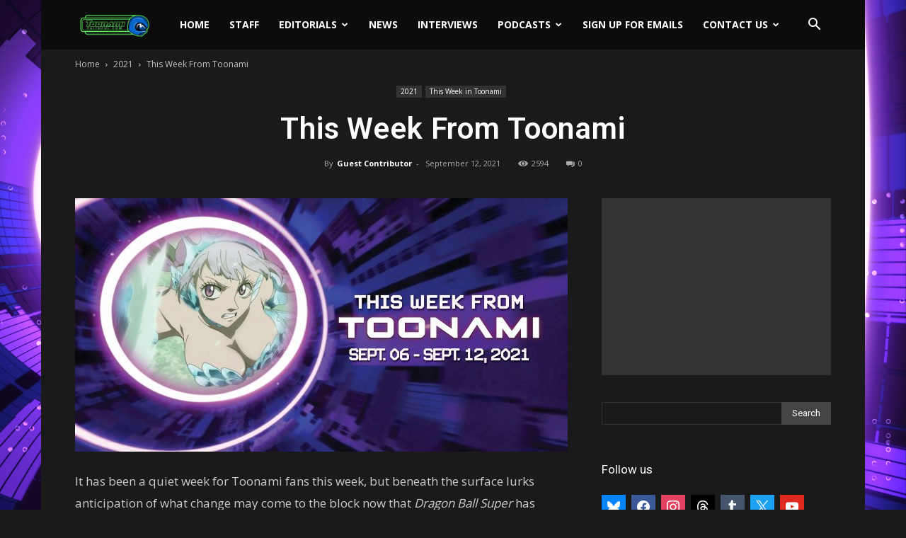

--- FILE ---
content_type: text/html; charset=UTF-8
request_url: https://toonamifaithful.com/this-week-from-toonami-26/
body_size: 275138
content:
<!doctype html >
<!--[if IE 8]>    <html class="ie8" lang="en"> <![endif]-->
<!--[if IE 9]>    <html class="ie9" lang="en"> <![endif]-->
<!--[if gt IE 8]><!--> <html lang="en-US"> <!--<![endif]-->
<head>
    <title>This Week From Toonami | Toonami Faithful</title>
    <meta charset="UTF-8" />
    <meta name="viewport" content="width=device-width, initial-scale=1.0">
    <link rel="pingback" href="https://toonamifaithful.com/xmlrpc.php" />
    <meta name='robots' content='max-image-preview:large' />
	<style>img:is([sizes="auto" i], [sizes^="auto," i]) { contain-intrinsic-size: 3000px 1500px }</style>
	<link rel='dns-prefetch' href='//stats.wp.com' />
<link rel='dns-prefetch' href='//maxcdn.bootstrapcdn.com' />
<link rel='dns-prefetch' href='//fonts.googleapis.com' />
<link rel='dns-prefetch' href='//cdn.openshareweb.com' />
<link rel='dns-prefetch' href='//cdn.shareaholic.net' />
<link rel='dns-prefetch' href='//www.shareaholic.net' />
<link rel='dns-prefetch' href='//analytics.shareaholic.com' />
<link rel='dns-prefetch' href='//recs.shareaholic.com' />
<link rel='dns-prefetch' href='//partner.shareaholic.com' />
<link rel='dns-prefetch' href='//www.googletagmanager.com' />
<link rel='dns-prefetch' href='//pagead2.googlesyndication.com' />
<link rel="alternate" type="application/rss+xml" title="Toonami Faithful &raquo; Feed" href="https://toonamifaithful.com/feed/" />
<link rel="alternate" type="application/rss+xml" title="Toonami Faithful &raquo; Comments Feed" href="https://toonamifaithful.com/comments/feed/" />
<link rel="alternate" type="application/rss+xml" title="Toonami Faithful &raquo; This Week From Toonami Comments Feed" href="https://toonamifaithful.com/this-week-from-toonami-26/feed/" />
<!-- Shareaholic - https://www.shareaholic.com -->
<link rel='preload' href='//cdn.shareaholic.net/assets/pub/shareaholic.js' as='script'/>
<script data-no-minify='1' data-cfasync='false'>
_SHR_SETTINGS = {"endpoints":{"local_recs_url":"https:\/\/toonamifaithful.com\/wp-admin\/admin-ajax.php?action=shareaholic_permalink_related","ajax_url":"https:\/\/toonamifaithful.com\/wp-admin\/admin-ajax.php","share_counts_url":"https:\/\/toonamifaithful.com\/wp-admin\/admin-ajax.php?action=shareaholic_share_counts_api"},"site_id":"3a2683d7d14b0333230a0dcf7cc63612","url_components":{"year":"2021","monthnum":"09","day":"12","hour":"21","minute":"00","second":"06","post_id":"21463","postname":"this-week-from-toonami-26","category":"2021"}};
</script>
<script data-no-minify='1' data-cfasync='false' src='//cdn.shareaholic.net/assets/pub/shareaholic.js' data-shr-siteid='3a2683d7d14b0333230a0dcf7cc63612' async ></script>

<!-- Shareaholic Content Tags -->
<meta name='shareaholic:site_name' content='Toonami Faithful' />
<meta name='shareaholic:language' content='en-US' />
<meta name='shareaholic:url' content='https://toonamifaithful.com/this-week-from-toonami-26/' />
<meta name='shareaholic:keywords' content='tag:black clover, tag:dr stone, tag:dragon ball super, tag:fena: pirate princess, tag:food wars, tag:inuyasha, tag:jojo&#039;s bizarre adventure, tag:my hero academia, tag:naruto shippuden, tag:one piece, tag:yashahime: princess half-demon, cat:2021, cat:this week in toonami, type:post' />
<meta name='shareaholic:article_published_time' content='2021-09-12T21:00:06-04:00' />
<meta name='shareaholic:article_modified_time' content='2021-09-12T21:00:08-04:00' />
<meta name='shareaholic:shareable_page' content='true' />
<meta name='shareaholic:article_author_name' content='Guest Contributor' />
<meta name='shareaholic:site_id' content='3a2683d7d14b0333230a0dcf7cc63612' />
<meta name='shareaholic:wp_version' content='9.7.13' />
<meta name='shareaholic:image' content='https://toonamifaithful.com/wp-content/uploads/2021/09/this-week_09060912-640x329.jpg' />
<!-- Shareaholic Content Tags End -->

<!-- Shareaholic Open Graph Tags -->
<meta property='og:image' content='https://toonamifaithful.com/wp-content/uploads/2021/09/this-week_09060912-1024x527.jpg' />
<!-- Shareaholic Open Graph Tags End -->
<script type="text/javascript">
/* <![CDATA[ */
window._wpemojiSettings = {"baseUrl":"https:\/\/s.w.org\/images\/core\/emoji\/16.0.1\/72x72\/","ext":".png","svgUrl":"https:\/\/s.w.org\/images\/core\/emoji\/16.0.1\/svg\/","svgExt":".svg","source":{"concatemoji":"https:\/\/toonamifaithful.com\/wp-includes\/js\/wp-emoji-release.min.js?ver=6.8.3"}};
/*! This file is auto-generated */
!function(s,n){var o,i,e;function c(e){try{var t={supportTests:e,timestamp:(new Date).valueOf()};sessionStorage.setItem(o,JSON.stringify(t))}catch(e){}}function p(e,t,n){e.clearRect(0,0,e.canvas.width,e.canvas.height),e.fillText(t,0,0);var t=new Uint32Array(e.getImageData(0,0,e.canvas.width,e.canvas.height).data),a=(e.clearRect(0,0,e.canvas.width,e.canvas.height),e.fillText(n,0,0),new Uint32Array(e.getImageData(0,0,e.canvas.width,e.canvas.height).data));return t.every(function(e,t){return e===a[t]})}function u(e,t){e.clearRect(0,0,e.canvas.width,e.canvas.height),e.fillText(t,0,0);for(var n=e.getImageData(16,16,1,1),a=0;a<n.data.length;a++)if(0!==n.data[a])return!1;return!0}function f(e,t,n,a){switch(t){case"flag":return n(e,"\ud83c\udff3\ufe0f\u200d\u26a7\ufe0f","\ud83c\udff3\ufe0f\u200b\u26a7\ufe0f")?!1:!n(e,"\ud83c\udde8\ud83c\uddf6","\ud83c\udde8\u200b\ud83c\uddf6")&&!n(e,"\ud83c\udff4\udb40\udc67\udb40\udc62\udb40\udc65\udb40\udc6e\udb40\udc67\udb40\udc7f","\ud83c\udff4\u200b\udb40\udc67\u200b\udb40\udc62\u200b\udb40\udc65\u200b\udb40\udc6e\u200b\udb40\udc67\u200b\udb40\udc7f");case"emoji":return!a(e,"\ud83e\udedf")}return!1}function g(e,t,n,a){var r="undefined"!=typeof WorkerGlobalScope&&self instanceof WorkerGlobalScope?new OffscreenCanvas(300,150):s.createElement("canvas"),o=r.getContext("2d",{willReadFrequently:!0}),i=(o.textBaseline="top",o.font="600 32px Arial",{});return e.forEach(function(e){i[e]=t(o,e,n,a)}),i}function t(e){var t=s.createElement("script");t.src=e,t.defer=!0,s.head.appendChild(t)}"undefined"!=typeof Promise&&(o="wpEmojiSettingsSupports",i=["flag","emoji"],n.supports={everything:!0,everythingExceptFlag:!0},e=new Promise(function(e){s.addEventListener("DOMContentLoaded",e,{once:!0})}),new Promise(function(t){var n=function(){try{var e=JSON.parse(sessionStorage.getItem(o));if("object"==typeof e&&"number"==typeof e.timestamp&&(new Date).valueOf()<e.timestamp+604800&&"object"==typeof e.supportTests)return e.supportTests}catch(e){}return null}();if(!n){if("undefined"!=typeof Worker&&"undefined"!=typeof OffscreenCanvas&&"undefined"!=typeof URL&&URL.createObjectURL&&"undefined"!=typeof Blob)try{var e="postMessage("+g.toString()+"("+[JSON.stringify(i),f.toString(),p.toString(),u.toString()].join(",")+"));",a=new Blob([e],{type:"text/javascript"}),r=new Worker(URL.createObjectURL(a),{name:"wpTestEmojiSupports"});return void(r.onmessage=function(e){c(n=e.data),r.terminate(),t(n)})}catch(e){}c(n=g(i,f,p,u))}t(n)}).then(function(e){for(var t in e)n.supports[t]=e[t],n.supports.everything=n.supports.everything&&n.supports[t],"flag"!==t&&(n.supports.everythingExceptFlag=n.supports.everythingExceptFlag&&n.supports[t]);n.supports.everythingExceptFlag=n.supports.everythingExceptFlag&&!n.supports.flag,n.DOMReady=!1,n.readyCallback=function(){n.DOMReady=!0}}).then(function(){return e}).then(function(){var e;n.supports.everything||(n.readyCallback(),(e=n.source||{}).concatemoji?t(e.concatemoji):e.wpemoji&&e.twemoji&&(t(e.twemoji),t(e.wpemoji)))}))}((window,document),window._wpemojiSettings);
/* ]]> */
</script>
<link rel='stylesheet' id='wp_tlkio-style-css' href='https://toonamifaithful.com/wp-content/plugins/wp-tlkio/css/style.css?ver=6.8.3' type='text/css' media='all' />
<style id='wp-emoji-styles-inline-css' type='text/css'>

	img.wp-smiley, img.emoji {
		display: inline !important;
		border: none !important;
		box-shadow: none !important;
		height: 1em !important;
		width: 1em !important;
		margin: 0 0.07em !important;
		vertical-align: -0.1em !important;
		background: none !important;
		padding: 0 !important;
	}
</style>
<link rel='stylesheet' id='wp-block-library-css' href='https://toonamifaithful.com/wp-includes/css/dist/block-library/style.min.css?ver=6.8.3' type='text/css' media='all' />
<style id='classic-theme-styles-inline-css' type='text/css'>
/*! This file is auto-generated */
.wp-block-button__link{color:#fff;background-color:#32373c;border-radius:9999px;box-shadow:none;text-decoration:none;padding:calc(.667em + 2px) calc(1.333em + 2px);font-size:1.125em}.wp-block-file__button{background:#32373c;color:#fff;text-decoration:none}
</style>
<link rel='stylesheet' id='wpzoom-social-icons-block-style-css' href='https://toonamifaithful.com/wp-content/plugins/social-icons-widget-by-wpzoom/block/dist/style-wpzoom-social-icons.css?ver=4.5.4' type='text/css' media='all' />
<style id='global-styles-inline-css' type='text/css'>
:root{--wp--preset--aspect-ratio--square: 1;--wp--preset--aspect-ratio--4-3: 4/3;--wp--preset--aspect-ratio--3-4: 3/4;--wp--preset--aspect-ratio--3-2: 3/2;--wp--preset--aspect-ratio--2-3: 2/3;--wp--preset--aspect-ratio--16-9: 16/9;--wp--preset--aspect-ratio--9-16: 9/16;--wp--preset--color--black: #000000;--wp--preset--color--cyan-bluish-gray: #abb8c3;--wp--preset--color--white: #ffffff;--wp--preset--color--pale-pink: #f78da7;--wp--preset--color--vivid-red: #cf2e2e;--wp--preset--color--luminous-vivid-orange: #ff6900;--wp--preset--color--luminous-vivid-amber: #fcb900;--wp--preset--color--light-green-cyan: #7bdcb5;--wp--preset--color--vivid-green-cyan: #00d084;--wp--preset--color--pale-cyan-blue: #8ed1fc;--wp--preset--color--vivid-cyan-blue: #0693e3;--wp--preset--color--vivid-purple: #9b51e0;--wp--preset--gradient--vivid-cyan-blue-to-vivid-purple: linear-gradient(135deg,rgba(6,147,227,1) 0%,rgb(155,81,224) 100%);--wp--preset--gradient--light-green-cyan-to-vivid-green-cyan: linear-gradient(135deg,rgb(122,220,180) 0%,rgb(0,208,130) 100%);--wp--preset--gradient--luminous-vivid-amber-to-luminous-vivid-orange: linear-gradient(135deg,rgba(252,185,0,1) 0%,rgba(255,105,0,1) 100%);--wp--preset--gradient--luminous-vivid-orange-to-vivid-red: linear-gradient(135deg,rgba(255,105,0,1) 0%,rgb(207,46,46) 100%);--wp--preset--gradient--very-light-gray-to-cyan-bluish-gray: linear-gradient(135deg,rgb(238,238,238) 0%,rgb(169,184,195) 100%);--wp--preset--gradient--cool-to-warm-spectrum: linear-gradient(135deg,rgb(74,234,220) 0%,rgb(151,120,209) 20%,rgb(207,42,186) 40%,rgb(238,44,130) 60%,rgb(251,105,98) 80%,rgb(254,248,76) 100%);--wp--preset--gradient--blush-light-purple: linear-gradient(135deg,rgb(255,206,236) 0%,rgb(152,150,240) 100%);--wp--preset--gradient--blush-bordeaux: linear-gradient(135deg,rgb(254,205,165) 0%,rgb(254,45,45) 50%,rgb(107,0,62) 100%);--wp--preset--gradient--luminous-dusk: linear-gradient(135deg,rgb(255,203,112) 0%,rgb(199,81,192) 50%,rgb(65,88,208) 100%);--wp--preset--gradient--pale-ocean: linear-gradient(135deg,rgb(255,245,203) 0%,rgb(182,227,212) 50%,rgb(51,167,181) 100%);--wp--preset--gradient--electric-grass: linear-gradient(135deg,rgb(202,248,128) 0%,rgb(113,206,126) 100%);--wp--preset--gradient--midnight: linear-gradient(135deg,rgb(2,3,129) 0%,rgb(40,116,252) 100%);--wp--preset--font-size--small: 11px;--wp--preset--font-size--medium: 20px;--wp--preset--font-size--large: 32px;--wp--preset--font-size--x-large: 42px;--wp--preset--font-size--regular: 15px;--wp--preset--font-size--larger: 50px;--wp--preset--spacing--20: 0.44rem;--wp--preset--spacing--30: 0.67rem;--wp--preset--spacing--40: 1rem;--wp--preset--spacing--50: 1.5rem;--wp--preset--spacing--60: 2.25rem;--wp--preset--spacing--70: 3.38rem;--wp--preset--spacing--80: 5.06rem;--wp--preset--shadow--natural: 6px 6px 9px rgba(0, 0, 0, 0.2);--wp--preset--shadow--deep: 12px 12px 50px rgba(0, 0, 0, 0.4);--wp--preset--shadow--sharp: 6px 6px 0px rgba(0, 0, 0, 0.2);--wp--preset--shadow--outlined: 6px 6px 0px -3px rgba(255, 255, 255, 1), 6px 6px rgba(0, 0, 0, 1);--wp--preset--shadow--crisp: 6px 6px 0px rgba(0, 0, 0, 1);}:where(.is-layout-flex){gap: 0.5em;}:where(.is-layout-grid){gap: 0.5em;}body .is-layout-flex{display: flex;}.is-layout-flex{flex-wrap: wrap;align-items: center;}.is-layout-flex > :is(*, div){margin: 0;}body .is-layout-grid{display: grid;}.is-layout-grid > :is(*, div){margin: 0;}:where(.wp-block-columns.is-layout-flex){gap: 2em;}:where(.wp-block-columns.is-layout-grid){gap: 2em;}:where(.wp-block-post-template.is-layout-flex){gap: 1.25em;}:where(.wp-block-post-template.is-layout-grid){gap: 1.25em;}.has-black-color{color: var(--wp--preset--color--black) !important;}.has-cyan-bluish-gray-color{color: var(--wp--preset--color--cyan-bluish-gray) !important;}.has-white-color{color: var(--wp--preset--color--white) !important;}.has-pale-pink-color{color: var(--wp--preset--color--pale-pink) !important;}.has-vivid-red-color{color: var(--wp--preset--color--vivid-red) !important;}.has-luminous-vivid-orange-color{color: var(--wp--preset--color--luminous-vivid-orange) !important;}.has-luminous-vivid-amber-color{color: var(--wp--preset--color--luminous-vivid-amber) !important;}.has-light-green-cyan-color{color: var(--wp--preset--color--light-green-cyan) !important;}.has-vivid-green-cyan-color{color: var(--wp--preset--color--vivid-green-cyan) !important;}.has-pale-cyan-blue-color{color: var(--wp--preset--color--pale-cyan-blue) !important;}.has-vivid-cyan-blue-color{color: var(--wp--preset--color--vivid-cyan-blue) !important;}.has-vivid-purple-color{color: var(--wp--preset--color--vivid-purple) !important;}.has-black-background-color{background-color: var(--wp--preset--color--black) !important;}.has-cyan-bluish-gray-background-color{background-color: var(--wp--preset--color--cyan-bluish-gray) !important;}.has-white-background-color{background-color: var(--wp--preset--color--white) !important;}.has-pale-pink-background-color{background-color: var(--wp--preset--color--pale-pink) !important;}.has-vivid-red-background-color{background-color: var(--wp--preset--color--vivid-red) !important;}.has-luminous-vivid-orange-background-color{background-color: var(--wp--preset--color--luminous-vivid-orange) !important;}.has-luminous-vivid-amber-background-color{background-color: var(--wp--preset--color--luminous-vivid-amber) !important;}.has-light-green-cyan-background-color{background-color: var(--wp--preset--color--light-green-cyan) !important;}.has-vivid-green-cyan-background-color{background-color: var(--wp--preset--color--vivid-green-cyan) !important;}.has-pale-cyan-blue-background-color{background-color: var(--wp--preset--color--pale-cyan-blue) !important;}.has-vivid-cyan-blue-background-color{background-color: var(--wp--preset--color--vivid-cyan-blue) !important;}.has-vivid-purple-background-color{background-color: var(--wp--preset--color--vivid-purple) !important;}.has-black-border-color{border-color: var(--wp--preset--color--black) !important;}.has-cyan-bluish-gray-border-color{border-color: var(--wp--preset--color--cyan-bluish-gray) !important;}.has-white-border-color{border-color: var(--wp--preset--color--white) !important;}.has-pale-pink-border-color{border-color: var(--wp--preset--color--pale-pink) !important;}.has-vivid-red-border-color{border-color: var(--wp--preset--color--vivid-red) !important;}.has-luminous-vivid-orange-border-color{border-color: var(--wp--preset--color--luminous-vivid-orange) !important;}.has-luminous-vivid-amber-border-color{border-color: var(--wp--preset--color--luminous-vivid-amber) !important;}.has-light-green-cyan-border-color{border-color: var(--wp--preset--color--light-green-cyan) !important;}.has-vivid-green-cyan-border-color{border-color: var(--wp--preset--color--vivid-green-cyan) !important;}.has-pale-cyan-blue-border-color{border-color: var(--wp--preset--color--pale-cyan-blue) !important;}.has-vivid-cyan-blue-border-color{border-color: var(--wp--preset--color--vivid-cyan-blue) !important;}.has-vivid-purple-border-color{border-color: var(--wp--preset--color--vivid-purple) !important;}.has-vivid-cyan-blue-to-vivid-purple-gradient-background{background: var(--wp--preset--gradient--vivid-cyan-blue-to-vivid-purple) !important;}.has-light-green-cyan-to-vivid-green-cyan-gradient-background{background: var(--wp--preset--gradient--light-green-cyan-to-vivid-green-cyan) !important;}.has-luminous-vivid-amber-to-luminous-vivid-orange-gradient-background{background: var(--wp--preset--gradient--luminous-vivid-amber-to-luminous-vivid-orange) !important;}.has-luminous-vivid-orange-to-vivid-red-gradient-background{background: var(--wp--preset--gradient--luminous-vivid-orange-to-vivid-red) !important;}.has-very-light-gray-to-cyan-bluish-gray-gradient-background{background: var(--wp--preset--gradient--very-light-gray-to-cyan-bluish-gray) !important;}.has-cool-to-warm-spectrum-gradient-background{background: var(--wp--preset--gradient--cool-to-warm-spectrum) !important;}.has-blush-light-purple-gradient-background{background: var(--wp--preset--gradient--blush-light-purple) !important;}.has-blush-bordeaux-gradient-background{background: var(--wp--preset--gradient--blush-bordeaux) !important;}.has-luminous-dusk-gradient-background{background: var(--wp--preset--gradient--luminous-dusk) !important;}.has-pale-ocean-gradient-background{background: var(--wp--preset--gradient--pale-ocean) !important;}.has-electric-grass-gradient-background{background: var(--wp--preset--gradient--electric-grass) !important;}.has-midnight-gradient-background{background: var(--wp--preset--gradient--midnight) !important;}.has-small-font-size{font-size: var(--wp--preset--font-size--small) !important;}.has-medium-font-size{font-size: var(--wp--preset--font-size--medium) !important;}.has-large-font-size{font-size: var(--wp--preset--font-size--large) !important;}.has-x-large-font-size{font-size: var(--wp--preset--font-size--x-large) !important;}
:where(.wp-block-post-template.is-layout-flex){gap: 1.25em;}:where(.wp-block-post-template.is-layout-grid){gap: 1.25em;}
:where(.wp-block-columns.is-layout-flex){gap: 2em;}:where(.wp-block-columns.is-layout-grid){gap: 2em;}
:root :where(.wp-block-pullquote){font-size: 1.5em;line-height: 1.6;}
</style>
<link rel='stylesheet' id='contact-form-7-css' href='https://toonamifaithful.com/wp-content/plugins/contact-form-7/includes/css/styles.css?ver=6.1.4' type='text/css' media='all' />
<link rel='stylesheet' id='email-subscribers-css' href='https://toonamifaithful.com/wp-content/plugins/email-subscribers/lite/public/css/email-subscribers-public.css?ver=5.9.14' type='text/css' media='all' />
<link rel='stylesheet' id='fb-widget-frontend-style-css' href='https://toonamifaithful.com/wp-content/plugins/facebook-pagelike-widget/assets/css/style.css?ver=1.0.0' type='text/css' media='all' />
<link rel='stylesheet' id='font-awesome-css' href='//maxcdn.bootstrapcdn.com/font-awesome/4.7.0/css/font-awesome.min.css?ver=4.2.0' type='text/css' media='all' />
<link rel='stylesheet' id='secondline-psb-subscribe-button-styles-css' href='https://toonamifaithful.com/wp-content/plugins/podcast-subscribe-buttons/assets/css/secondline-psb-styles.css?ver=6.8.3' type='text/css' media='all' />
<link rel='stylesheet' id='widgetopts-styles-css' href='https://toonamifaithful.com/wp-content/plugins/widget-options/assets/css/widget-options.css?ver=4.1.3' type='text/css' media='all' />
<link rel='stylesheet' id='td-plugin-newsletter-css' href='https://toonamifaithful.com/wp-content/plugins/td-newsletter/style.css?ver=12.7.1' type='text/css' media='all' />
<link rel='stylesheet' id='td-plugin-multi-purpose-css' href='https://toonamifaithful.com/wp-content/plugins/td-composer/td-multi-purpose/style.css?ver=492e3cf54bd42df3b24a3de8e2307cafx' type='text/css' media='all' />
<link rel='stylesheet' id='google-fonts-style-css' href='https://fonts.googleapis.com/css?family=Open+Sans%3A400%2C600%2C700%7CRoboto%3A400%2C600%2C700&#038;display=swap&#038;ver=12.7.1' type='text/css' media='all' />
<link rel='stylesheet' id='cwstyle-css' href='https://toonamifaithful.com/wp-content/plugins/cwidget-countdown/inc/cstyled.css?ver=6.8.3' type='text/css' media='all' />
<link rel='stylesheet' id='simple-social-icons-font-css' href='https://toonamifaithful.com/wp-content/plugins/simple-social-icons/css/style.css?ver=4.0.0' type='text/css' media='all' />
<link rel='stylesheet' id='wpzoom-social-icons-socicon-css' href='https://toonamifaithful.com/wp-content/plugins/social-icons-widget-by-wpzoom/assets/css/wpzoom-socicon.css?ver=1768502183' type='text/css' media='all' />
<link rel='stylesheet' id='wpzoom-social-icons-genericons-css' href='https://toonamifaithful.com/wp-content/plugins/social-icons-widget-by-wpzoom/assets/css/genericons.css?ver=1768502183' type='text/css' media='all' />
<link rel='stylesheet' id='wpzoom-social-icons-academicons-css' href='https://toonamifaithful.com/wp-content/plugins/social-icons-widget-by-wpzoom/assets/css/academicons.min.css?ver=1768502183' type='text/css' media='all' />
<link rel='stylesheet' id='wpzoom-social-icons-font-awesome-3-css' href='https://toonamifaithful.com/wp-content/plugins/social-icons-widget-by-wpzoom/assets/css/font-awesome-3.min.css?ver=1768502183' type='text/css' media='all' />
<link rel='stylesheet' id='dashicons-css' href='https://toonamifaithful.com/wp-includes/css/dashicons.min.css?ver=6.8.3' type='text/css' media='all' />
<link rel='stylesheet' id='wpzoom-social-icons-styles-css' href='https://toonamifaithful.com/wp-content/plugins/social-icons-widget-by-wpzoom/assets/css/wpzoom-social-icons-styles.css?ver=1768502183' type='text/css' media='all' />
<link rel='stylesheet' id='td-theme-css' href='https://toonamifaithful.com/wp-content/themes/Newspaper/style.css?ver=12.7.1' type='text/css' media='all' />
<style id='td-theme-inline-css' type='text/css'>@media (max-width:767px){.td-header-desktop-wrap{display:none}}@media (min-width:767px){.td-header-mobile-wrap{display:none}}</style>
<link rel='preload' as='font'  id='wpzoom-social-icons-font-academicons-woff2-css' href='https://toonamifaithful.com/wp-content/plugins/social-icons-widget-by-wpzoom/assets/font/academicons.woff2?v=1.9.2'  type='font/woff2' crossorigin />
<link rel='preload' as='font'  id='wpzoom-social-icons-font-fontawesome-3-woff2-css' href='https://toonamifaithful.com/wp-content/plugins/social-icons-widget-by-wpzoom/assets/font/fontawesome-webfont.woff2?v=4.7.0'  type='font/woff2' crossorigin />
<link rel='preload' as='font'  id='wpzoom-social-icons-font-genericons-woff-css' href='https://toonamifaithful.com/wp-content/plugins/social-icons-widget-by-wpzoom/assets/font/Genericons.woff'  type='font/woff' crossorigin />
<link rel='preload' as='font'  id='wpzoom-social-icons-font-socicon-woff2-css' href='https://toonamifaithful.com/wp-content/plugins/social-icons-widget-by-wpzoom/assets/font/socicon.woff2?v=4.5.4'  type='font/woff2' crossorigin />
<link rel='stylesheet' id='js_composer_front-css' href='https://toonamifaithful.com/wp-content/plugins/js_composer/assets/css/js_composer.min.css?ver=8.2' type='text/css' media='all' />
<link rel='stylesheet' id='td-legacy-framework-front-style-css' href='https://toonamifaithful.com/wp-content/plugins/td-composer/legacy/Newspaper/assets/css/td_legacy_main.css?ver=492e3cf54bd42df3b24a3de8e2307cafx' type='text/css' media='all' />
<link rel='stylesheet' id='td-standard-pack-framework-front-style-css' href='https://toonamifaithful.com/wp-content/plugins/td-standard-pack/Newspaper/assets/css/td_standard_pack_main.css?ver=8ae1459a1d876d507918f73cef68310e' type='text/css' media='all' />
<link rel='stylesheet' id='td-theme-demo-style-css' href='https://toonamifaithful.com/wp-content/plugins/td-composer/legacy/Newspaper/includes/demos/black/demo_style.css?ver=12.7.1' type='text/css' media='all' />
<link rel='stylesheet' id='tdb_style_cloud_templates_front-css' href='https://toonamifaithful.com/wp-content/plugins/td-cloud-library/assets/css/tdb_main.css?ver=d578089f160957352b9b4ca6d880fd8f' type='text/css' media='all' />
<script type="text/javascript" src="https://toonamifaithful.com/wp-includes/js/jquery/jquery.min.js?ver=3.7.1" id="jquery-core-js"></script>
<script type="text/javascript" src="https://toonamifaithful.com/wp-includes/js/jquery/jquery-migrate.min.js?ver=3.4.1" id="jquery-migrate-js"></script>
<script type="text/javascript" id="wp_tlkio-script-js-extra">
/* <![CDATA[ */
var WP_TlkIo = {"ajaxurl":"https:\/\/toonamifaithful.com\/wp-admin\/admin-ajax.php"};
/* ]]> */
</script>
<script type="text/javascript" src="https://toonamifaithful.com/wp-content/plugins/wp-tlkio/js/script.js?ver=6.8.3" id="wp_tlkio-script-js"></script>
<script type="text/javascript" src="https://toonamifaithful.com/wp-content/plugins/cwidget-countdown/inc/countdown.js?ver=6.8.3" id="cwidgetcountdownjs-js"></script>
<script></script><link rel="https://api.w.org/" href="https://toonamifaithful.com/wp-json/" /><link rel="alternate" title="JSON" type="application/json" href="https://toonamifaithful.com/wp-json/wp/v2/posts/21463" /><link rel="EditURI" type="application/rsd+xml" title="RSD" href="https://toonamifaithful.com/xmlrpc.php?rsd" />
<meta name="generator" content="WordPress 6.8.3" />
<link rel="canonical" href="https://toonamifaithful.com/this-week-from-toonami-26/" />
<link rel='shortlink' href='https://toonamifaithful.com/?p=21463' />
<link rel="alternate" title="oEmbed (JSON)" type="application/json+oembed" href="https://toonamifaithful.com/wp-json/oembed/1.0/embed?url=https%3A%2F%2Ftoonamifaithful.com%2Fthis-week-from-toonami-26%2F" />
<link rel="alternate" title="oEmbed (XML)" type="text/xml+oembed" href="https://toonamifaithful.com/wp-json/oembed/1.0/embed?url=https%3A%2F%2Ftoonamifaithful.com%2Fthis-week-from-toonami-26%2F&#038;format=xml" />
<!-- Powered by WP Autoloader (version: 2.0.9) (https://toonamifaithful.com/wp-content/plugins/wp-autoloader/index.php) -->
<meta name="generator" content="Site Kit by Google 1.170.0" />        <style>
            span[class*="simple-icon-"] {
            	width: 1.5rem;
            	height: 1.5rem;
            	display: inline-block;

            }
            span[class*="simple-icon-"] svg {
            	display: inline-block;
            	vertical-align: middle;
                height: inherit;
                width: inherit;
            }
        </style>
    	<style>img#wpstats{display:none}</style>
		    <script>
        window.tdb_global_vars = {"wpRestUrl":"https:\/\/toonamifaithful.com\/wp-json\/","permalinkStructure":"\/%postname%\/"};
        window.tdb_p_autoload_vars = {"isAjax":false,"isAdminBarShowing":false,"autoloadStatus":"off","origPostEditUrl":null};
    </script>
    
    <style id="tdb-global-colors">:root{--accent-color:#fff}</style>

    
	<meta name="google-site-verification" content="BfjkOGuusyepHyXzICvK6axxXgxL5JbC0UbTy28GkgA">
<!-- Google AdSense meta tags added by Site Kit -->
<meta name="google-adsense-platform-account" content="ca-host-pub-2644536267352236">
<meta name="google-adsense-platform-domain" content="sitekit.withgoogle.com">
<!-- End Google AdSense meta tags added by Site Kit -->
<meta name="generator" content="Powered by WPBakery Page Builder - drag and drop page builder for WordPress."/>

<!-- Google AdSense snippet added by Site Kit -->
<script type="text/javascript" async="async" src="https://pagead2.googlesyndication.com/pagead/js/adsbygoogle.js?client=ca-pub-5455919033429971&amp;host=ca-host-pub-2644536267352236" crossorigin="anonymous"></script>

<!-- End Google AdSense snippet added by Site Kit -->
<meta name="generator" content="Powered by Slider Revolution 6.7.4 - responsive, Mobile-Friendly Slider Plugin for WordPress with comfortable drag and drop interface." />

<!-- Jetpack Open Graph Tags -->
<meta property="og:type" content="article" />
<meta property="og:title" content="This Week From Toonami" />
<meta property="og:url" content="https://toonamifaithful.com/this-week-from-toonami-26/" />
<meta property="og:description" content="Editor-in-Chief CJ Maffris alongside Director of Social Media Celia Rose breakdown everything Toonami related from news to shows for the week of 9/5/21-9/12/21" />
<meta property="article:published_time" content="2021-09-13T01:00:06+00:00" />
<meta property="article:modified_time" content="2021-09-13T01:00:08+00:00" />
<meta property="og:site_name" content="Toonami Faithful" />
<meta property="og:image" content="https://toonamifaithful.com/wp-content/uploads/2021/09/this-week_09060912-scaled.jpg" />
<meta property="og:image:width" content="2560" />
<meta property="og:image:height" content="1316" />
<meta property="og:image:alt" content="" />
<meta property="og:locale" content="en_US" />
<meta name="twitter:site" content="@ToonamiNews" />
<meta name="twitter:text:title" content="This Week From Toonami" />
<meta name="twitter:image" content="https://toonamifaithful.com/wp-content/uploads/2021/09/this-week_09060912-scaled.jpg?w=640" />
<meta name="twitter:card" content="summary_large_image" />

<!-- End Jetpack Open Graph Tags -->

<!-- JS generated by theme -->

<script type="text/javascript" id="td-generated-header-js">
    
    

	    var tdBlocksArray = []; //here we store all the items for the current page

	    // td_block class - each ajax block uses a object of this class for requests
	    function tdBlock() {
		    this.id = '';
		    this.block_type = 1; //block type id (1-234 etc)
		    this.atts = '';
		    this.td_column_number = '';
		    this.td_current_page = 1; //
		    this.post_count = 0; //from wp
		    this.found_posts = 0; //from wp
		    this.max_num_pages = 0; //from wp
		    this.td_filter_value = ''; //current live filter value
		    this.is_ajax_running = false;
		    this.td_user_action = ''; // load more or infinite loader (used by the animation)
		    this.header_color = '';
		    this.ajax_pagination_infinite_stop = ''; //show load more at page x
	    }

        // td_js_generator - mini detector
        ( function () {
            var htmlTag = document.getElementsByTagName("html")[0];

	        if ( navigator.userAgent.indexOf("MSIE 10.0") > -1 ) {
                htmlTag.className += ' ie10';
            }

            if ( !!navigator.userAgent.match(/Trident.*rv\:11\./) ) {
                htmlTag.className += ' ie11';
            }

	        if ( navigator.userAgent.indexOf("Edge") > -1 ) {
                htmlTag.className += ' ieEdge';
            }

            if ( /(iPad|iPhone|iPod)/g.test(navigator.userAgent) ) {
                htmlTag.className += ' td-md-is-ios';
            }

            var user_agent = navigator.userAgent.toLowerCase();
            if ( user_agent.indexOf("android") > -1 ) {
                htmlTag.className += ' td-md-is-android';
            }

            if ( -1 !== navigator.userAgent.indexOf('Mac OS X')  ) {
                htmlTag.className += ' td-md-is-os-x';
            }

            if ( /chrom(e|ium)/.test(navigator.userAgent.toLowerCase()) ) {
               htmlTag.className += ' td-md-is-chrome';
            }

            if ( -1 !== navigator.userAgent.indexOf('Firefox') ) {
                htmlTag.className += ' td-md-is-firefox';
            }

            if ( -1 !== navigator.userAgent.indexOf('Safari') && -1 === navigator.userAgent.indexOf('Chrome') ) {
                htmlTag.className += ' td-md-is-safari';
            }

            if( -1 !== navigator.userAgent.indexOf('IEMobile') ){
                htmlTag.className += ' td-md-is-iemobile';
            }

        })();

        var tdLocalCache = {};

        ( function () {
            "use strict";

            tdLocalCache = {
                data: {},
                remove: function (resource_id) {
                    delete tdLocalCache.data[resource_id];
                },
                exist: function (resource_id) {
                    return tdLocalCache.data.hasOwnProperty(resource_id) && tdLocalCache.data[resource_id] !== null;
                },
                get: function (resource_id) {
                    return tdLocalCache.data[resource_id];
                },
                set: function (resource_id, cachedData) {
                    tdLocalCache.remove(resource_id);
                    tdLocalCache.data[resource_id] = cachedData;
                }
            };
        })();

    
    
var td_viewport_interval_list=[{"limitBottom":767,"sidebarWidth":228},{"limitBottom":1018,"sidebarWidth":300},{"limitBottom":1140,"sidebarWidth":324}];
var td_animation_stack_effect="type1";
var tds_animation_stack=true;
var td_animation_stack_specific_selectors=".entry-thumb, img[class*=\"wp-image-\"], a.td-sml-link-to-image > img, .td-lazy-img";
var td_animation_stack_general_selectors=".td-animation-stack .entry-thumb, .post .entry-thumb, .post img[class*=\"wp-image-\"], .post a.td-sml-link-to-image > img, .td-animation-stack .td-lazy-img";
var tdc_is_installed="yes";
var tdc_domain_active=false;
var td_ajax_url="https:\/\/toonamifaithful.com\/wp-admin\/admin-ajax.php?td_theme_name=Newspaper&v=12.7.1";
var td_get_template_directory_uri="https:\/\/toonamifaithful.com\/wp-content\/plugins\/td-composer\/legacy\/common";
var tds_snap_menu="smart_snap_always";
var tds_logo_on_sticky="show_header_logo";
var tds_header_style="5";
var td_please_wait="Please wait...";
var td_email_user_pass_incorrect="User or password incorrect!";
var td_email_user_incorrect="Email or username incorrect!";
var td_email_incorrect="Email incorrect!";
var td_user_incorrect="Username incorrect!";
var td_email_user_empty="Email or username empty!";
var td_pass_empty="Pass empty!";
var td_pass_pattern_incorrect="Invalid Pass Pattern!";
var td_retype_pass_incorrect="Retyped Pass incorrect!";
var tds_more_articles_on_post_enable="";
var tds_more_articles_on_post_time_to_wait="";
var tds_more_articles_on_post_pages_distance_from_top=0;
var tds_captcha="";
var tds_theme_color_site_wide="#46b37a";
var tds_smart_sidebar="";
var tdThemeName="Newspaper";
var tdThemeNameWl="Newspaper";
var td_magnific_popup_translation_tPrev="Previous (Left arrow key)";
var td_magnific_popup_translation_tNext="Next (Right arrow key)";
var td_magnific_popup_translation_tCounter="%curr% of %total%";
var td_magnific_popup_translation_ajax_tError="The content from %url% could not be loaded.";
var td_magnific_popup_translation_image_tError="The image #%curr% could not be loaded.";
var tdBlockNonce="b1ab801c9e";
var tdMobileMenu="enabled";
var tdMobileSearch="enabled";
var tdDateNamesI18n={"month_names":["January","February","March","April","May","June","July","August","September","October","November","December"],"month_names_short":["Jan","Feb","Mar","Apr","May","Jun","Jul","Aug","Sep","Oct","Nov","Dec"],"day_names":["Sunday","Monday","Tuesday","Wednesday","Thursday","Friday","Saturday"],"day_names_short":["Sun","Mon","Tue","Wed","Thu","Fri","Sat"]};
var tdb_modal_confirm="Save";
var tdb_modal_cancel="Cancel";
var tdb_modal_confirm_alt="Yes";
var tdb_modal_cancel_alt="No";
var td_deploy_mode="deploy";
var td_ad_background_click_link="";
var td_ad_background_click_target="_blank";
</script>


<!-- Header style compiled by theme -->

<style>.td-page-content .widgettitle{color:#fff}ul.sf-menu>.menu-item>a{line-height:70px}:root{--td_theme_color:#46b37a;--td_slider_text:rgba(70,179,122,0.7);--td_header_color:#46b37a;--td_mobile_menu_color:#020202;--td_mobile_gradient_one_mob:rgba(22,32,41,0.8);--td_mobile_gradient_two_mob:rgba(56,92,123,0.8);--td_page_title_color:#ffffff;--td_page_content_color:#cccccc;--td_page_h_color:#ffffff}.td-header-style-12 .td-header-menu-wrap-full,.td-header-style-12 .td-affix,.td-grid-style-1.td-hover-1 .td-big-grid-post:hover .td-post-category,.td-grid-style-5.td-hover-1 .td-big-grid-post:hover .td-post-category,.td_category_template_3 .td-current-sub-category,.td_category_template_8 .td-category-header .td-category a.td-current-sub-category,.td_category_template_4 .td-category-siblings .td-category a:hover,.td_block_big_grid_9.td-grid-style-1 .td-post-category,.td_block_big_grid_9.td-grid-style-5 .td-post-category,.td-grid-style-6.td-hover-1 .td-module-thumb:after,.tdm-menu-active-style5 .td-header-menu-wrap .sf-menu>.current-menu-item>a,.tdm-menu-active-style5 .td-header-menu-wrap .sf-menu>.current-menu-ancestor>a,.tdm-menu-active-style5 .td-header-menu-wrap .sf-menu>.current-category-ancestor>a,.tdm-menu-active-style5 .td-header-menu-wrap .sf-menu>li>a:hover,.tdm-menu-active-style5 .td-header-menu-wrap .sf-menu>.sfHover>a{background-color:#46b37a}.td_mega_menu_sub_cats .cur-sub-cat,.td-mega-span h3 a:hover,.td_mod_mega_menu:hover .entry-title a,.header-search-wrap .result-msg a:hover,.td-header-top-menu .td-drop-down-search .td_module_wrap:hover .entry-title a,.td-header-top-menu .td-icon-search:hover,.td-header-wrap .result-msg a:hover,.top-header-menu li a:hover,.top-header-menu .current-menu-item>a,.top-header-menu .current-menu-ancestor>a,.top-header-menu .current-category-ancestor>a,.td-social-icon-wrap>a:hover,.td-header-sp-top-widget .td-social-icon-wrap a:hover,.td_mod_related_posts:hover h3>a,.td-post-template-11 .td-related-title .td-related-left:hover,.td-post-template-11 .td-related-title .td-related-right:hover,.td-post-template-11 .td-related-title .td-cur-simple-item,.td-post-template-11 .td_block_related_posts .td-next-prev-wrap a:hover,.td-category-header .td-pulldown-category-filter-link:hover,.td-category-siblings .td-subcat-dropdown a:hover,.td-category-siblings .td-subcat-dropdown a.td-current-sub-category,.footer-text-wrap .footer-email-wrap a,.footer-social-wrap a:hover,.td_module_17 .td-read-more a:hover,.td_module_18 .td-read-more a:hover,.td_module_19 .td-post-author-name a:hover,.td-pulldown-syle-2 .td-subcat-dropdown:hover .td-subcat-more span,.td-pulldown-syle-2 .td-subcat-dropdown:hover .td-subcat-more i,.td-pulldown-syle-3 .td-subcat-dropdown:hover .td-subcat-more span,.td-pulldown-syle-3 .td-subcat-dropdown:hover .td-subcat-more i,.tdm-menu-active-style3 .tdm-header.td-header-wrap .sf-menu>.current-category-ancestor>a,.tdm-menu-active-style3 .tdm-header.td-header-wrap .sf-menu>.current-menu-ancestor>a,.tdm-menu-active-style3 .tdm-header.td-header-wrap .sf-menu>.current-menu-item>a,.tdm-menu-active-style3 .tdm-header.td-header-wrap .sf-menu>.sfHover>a,.tdm-menu-active-style3 .tdm-header.td-header-wrap .sf-menu>li>a:hover{color:#46b37a}.td-mega-menu-page .wpb_content_element ul li a:hover,.td-theme-wrap .td-aj-search-results .td_module_wrap:hover .entry-title a,.td-theme-wrap .header-search-wrap .result-msg a:hover{color:#46b37a!important}.td_category_template_8 .td-category-header .td-category a.td-current-sub-category,.td_category_template_4 .td-category-siblings .td-category a:hover,.tdm-menu-active-style4 .tdm-header .sf-menu>.current-menu-item>a,.tdm-menu-active-style4 .tdm-header .sf-menu>.current-menu-ancestor>a,.tdm-menu-active-style4 .tdm-header .sf-menu>.current-category-ancestor>a,.tdm-menu-active-style4 .tdm-header .sf-menu>li>a:hover,.tdm-menu-active-style4 .tdm-header .sf-menu>.sfHover>a{border-color:#46b37a}.td-header-wrap .td-header-top-menu-full,.td-header-wrap .top-header-menu .sub-menu,.tdm-header-style-1.td-header-wrap .td-header-top-menu-full,.tdm-header-style-1.td-header-wrap .top-header-menu .sub-menu,.tdm-header-style-2.td-header-wrap .td-header-top-menu-full,.tdm-header-style-2.td-header-wrap .top-header-menu .sub-menu,.tdm-header-style-3.td-header-wrap .td-header-top-menu-full,.tdm-header-style-3.td-header-wrap .top-header-menu .sub-menu{background-color:#385c7b}.td-header-style-8 .td-header-top-menu-full{background-color:transparent}.td-header-style-8 .td-header-top-menu-full .td-header-top-menu{background-color:#385c7b;padding-left:15px;padding-right:15px}.td-header-wrap .td-header-top-menu-full .td-header-top-menu,.td-header-wrap .td-header-top-menu-full{border-bottom:none}.td-header-top-menu,.td-header-top-menu a,.td-header-wrap .td-header-top-menu-full .td-header-top-menu,.td-header-wrap .td-header-top-menu-full a,.td-header-style-8 .td-header-top-menu,.td-header-style-8 .td-header-top-menu a,.td-header-top-menu .td-drop-down-search .entry-title a{color:#ffffff}.top-header-menu .current-menu-item>a,.top-header-menu .current-menu-ancestor>a,.top-header-menu .current-category-ancestor>a,.top-header-menu li a:hover,.td-header-sp-top-widget .td-icon-search:hover{color:#ffffff}.td-header-wrap .td-header-sp-top-widget .td-icon-font,.td-header-style-7 .td-header-top-menu .td-social-icon-wrap .td-icon-font{color:#ffffff}.td-header-wrap .td-header-sp-top-widget i.td-icon-font:hover{color:#ffffff}.td-header-wrap .td-header-menu-wrap-full,.td-header-menu-wrap.td-affix,.td-header-style-3 .td-header-main-menu,.td-header-style-3 .td-affix .td-header-main-menu,.td-header-style-4 .td-header-main-menu,.td-header-style-4 .td-affix .td-header-main-menu,.td-header-style-8 .td-header-menu-wrap.td-affix,.td-header-style-8 .td-header-top-menu-full{background-color:#0c0c0c}.td-boxed-layout .td-header-style-3 .td-header-menu-wrap,.td-boxed-layout .td-header-style-4 .td-header-menu-wrap,.td-header-style-3 .td_stretch_content .td-header-menu-wrap,.td-header-style-4 .td_stretch_content .td-header-menu-wrap{background-color:#0c0c0c!important}@media (min-width:1019px){.td-header-style-1 .td-header-sp-recs,.td-header-style-1 .td-header-sp-logo{margin-bottom:28px}}@media (min-width:768px) and (max-width:1018px){.td-header-style-1 .td-header-sp-recs,.td-header-style-1 .td-header-sp-logo{margin-bottom:14px}}.td-header-style-7 .td-header-top-menu{border-bottom:none}.sf-menu>.current-menu-item>a:after,.sf-menu>.current-menu-ancestor>a:after,.sf-menu>.current-category-ancestor>a:after,.sf-menu>li:hover>a:after,.sf-menu>.sfHover>a:after,.td_block_mega_menu .td-next-prev-wrap a:hover,.td-mega-span .td-post-category:hover,.td-header-wrap .black-menu .sf-menu>li>a:hover,.td-header-wrap .black-menu .sf-menu>.current-menu-ancestor>a,.td-header-wrap .black-menu .sf-menu>.sfHover>a,.td-header-wrap .black-menu .sf-menu>.current-menu-item>a,.td-header-wrap .black-menu .sf-menu>.current-menu-ancestor>a,.td-header-wrap .black-menu .sf-menu>.current-category-ancestor>a,.tdm-menu-active-style5 .tdm-header .td-header-menu-wrap .sf-menu>.current-menu-item>a,.tdm-menu-active-style5 .tdm-header .td-header-menu-wrap .sf-menu>.current-menu-ancestor>a,.tdm-menu-active-style5 .tdm-header .td-header-menu-wrap .sf-menu>.current-category-ancestor>a,.tdm-menu-active-style5 .tdm-header .td-header-menu-wrap .sf-menu>li>a:hover,.tdm-menu-active-style5 .tdm-header .td-header-menu-wrap .sf-menu>.sfHover>a{background-color:#46b37a}.td_block_mega_menu .td-next-prev-wrap a:hover,.tdm-menu-active-style4 .tdm-header .sf-menu>.current-menu-item>a,.tdm-menu-active-style4 .tdm-header .sf-menu>.current-menu-ancestor>a,.tdm-menu-active-style4 .tdm-header .sf-menu>.current-category-ancestor>a,.tdm-menu-active-style4 .tdm-header .sf-menu>li>a:hover,.tdm-menu-active-style4 .tdm-header .sf-menu>.sfHover>a{border-color:#46b37a}.header-search-wrap .td-drop-down-search:before{border-color:transparent transparent #46b37a transparent}.td_mega_menu_sub_cats .cur-sub-cat,.td_mod_mega_menu:hover .entry-title a,.td-theme-wrap .sf-menu ul .td-menu-item>a:hover,.td-theme-wrap .sf-menu ul .sfHover>a,.td-theme-wrap .sf-menu ul .current-menu-ancestor>a,.td-theme-wrap .sf-menu ul .current-category-ancestor>a,.td-theme-wrap .sf-menu ul .current-menu-item>a,.tdm-menu-active-style3 .tdm-header.td-header-wrap .sf-menu>.current-menu-item>a,.tdm-menu-active-style3 .tdm-header.td-header-wrap .sf-menu>.current-menu-ancestor>a,.tdm-menu-active-style3 .tdm-header.td-header-wrap .sf-menu>.current-category-ancestor>a,.tdm-menu-active-style3 .tdm-header.td-header-wrap .sf-menu>li>a:hover,.tdm-menu-active-style3 .tdm-header.td-header-wrap .sf-menu>.sfHover>a{color:#46b37a}.td-header-wrap .td-header-menu-wrap .sf-menu>li>a,.td-header-wrap .td-header-menu-social .td-social-icon-wrap a,.td-header-style-4 .td-header-menu-social .td-social-icon-wrap i,.td-header-style-5 .td-header-menu-social .td-social-icon-wrap i,.td-header-style-6 .td-header-menu-social .td-social-icon-wrap i,.td-header-style-12 .td-header-menu-social .td-social-icon-wrap i,.td-header-wrap .header-search-wrap #td-header-search-button .td-icon-search{color:#ffffff}.td-header-wrap .td-header-menu-social+.td-search-wrapper #td-header-search-button:before{background-color:#ffffff}ul.sf-menu>.td-menu-item>a,.td-theme-wrap .td-header-menu-social{line-height:70px}.td-banner-wrap-full,.td-header-style-11 .td-logo-wrap-full{background-color:#000000}.td-header-style-11 .td-logo-wrap-full{border-bottom:0}@media (min-width:1019px){.td-header-style-2 .td-header-sp-recs,.td-header-style-5 .td-a-rec-id-header>div,.td-header-style-5 .td-g-rec-id-header>.adsbygoogle,.td-header-style-6 .td-a-rec-id-header>div,.td-header-style-6 .td-g-rec-id-header>.adsbygoogle,.td-header-style-7 .td-a-rec-id-header>div,.td-header-style-7 .td-g-rec-id-header>.adsbygoogle,.td-header-style-8 .td-a-rec-id-header>div,.td-header-style-8 .td-g-rec-id-header>.adsbygoogle,.td-header-style-12 .td-a-rec-id-header>div,.td-header-style-12 .td-g-rec-id-header>.adsbygoogle{margin-bottom:24px!important}}@media (min-width:768px) and (max-width:1018px){.td-header-style-2 .td-header-sp-recs,.td-header-style-5 .td-a-rec-id-header>div,.td-header-style-5 .td-g-rec-id-header>.adsbygoogle,.td-header-style-6 .td-a-rec-id-header>div,.td-header-style-6 .td-g-rec-id-header>.adsbygoogle,.td-header-style-7 .td-a-rec-id-header>div,.td-header-style-7 .td-g-rec-id-header>.adsbygoogle,.td-header-style-8 .td-a-rec-id-header>div,.td-header-style-8 .td-g-rec-id-header>.adsbygoogle,.td-header-style-12 .td-a-rec-id-header>div,.td-header-style-12 .td-g-rec-id-header>.adsbygoogle{margin-bottom:14px!important}}.td-footer-wrapper,.td-footer-wrapper .td_block_template_7 .td-block-title>*,.td-footer-wrapper .td_block_template_17 .td-block-title,.td-footer-wrapper .td-block-title-wrap .td-wrapper-pulldown-filter{background-color:#000000}.td-sub-footer-container{background-color:#46b37a}.td-sub-footer-container,.td-subfooter-menu li a{color:#ffffff}.td-subfooter-menu li a:hover{color:#ffffff}.post .td-post-header .entry-title{color:#ffffff}.td_module_15 .entry-title a{color:#ffffff}.td-module-meta-info .td-post-author-name a{color:#385c7b}.td-post-content,.td-post-content p{color:#cccccc}.td-post-content h1,.td-post-content h2,.td-post-content h3,.td-post-content h4,.td-post-content h5,.td-post-content h6{color:#ffffff}.post blockquote p,.page blockquote p{color:#385c7b}.post .td_quote_box,.page .td_quote_box{border-color:#385c7b}.td-post-content p,.td-post-content{font-family:"Open Sans";font-size:17px;line-height:31px}.tdm-menu-active-style2 .tdm-header ul.sf-menu>.td-menu-item,.tdm-menu-active-style4 .tdm-header ul.sf-menu>.td-menu-item,.tdm-header .tdm-header-menu-btns,.tdm-header-style-1 .td-main-menu-logo a,.tdm-header-style-2 .td-main-menu-logo a,.tdm-header-style-3 .td-main-menu-logo a{line-height:70px}.tdm-header-style-1 .td-main-menu-logo,.tdm-header-style-2 .td-main-menu-logo,.tdm-header-style-3 .td-main-menu-logo{height:70px}@media (min-width:768px){.td-header-style-4 .td-main-menu-logo img,.td-header-style-5 .td-main-menu-logo img,.td-header-style-6 .td-main-menu-logo img,.td-header-style-7 .td-header-sp-logo img,.td-header-style-12 .td-main-menu-logo img{max-height:70px}.td-header-style-4 .td-main-menu-logo,.td-header-style-5 .td-main-menu-logo,.td-header-style-6 .td-main-menu-logo,.td-header-style-7 .td-header-sp-logo,.td-header-style-12 .td-main-menu-logo{height:70px}.td-header-style-4 .td-main-menu-logo a,.td-header-style-5 .td-main-menu-logo a,.td-header-style-6 .td-main-menu-logo a,.td-header-style-7 .td-header-sp-logo a,.td-header-style-7 .td-header-sp-logo img,.td-header-style-12 .td-main-menu-logo a,.td-header-style-12 .td-header-menu-wrap .sf-menu>li>a{line-height:70px}.td-header-style-7 .sf-menu,.td-header-style-7 .td-header-menu-social{margin-top:0}.td-header-style-7 #td-top-search{top:0;bottom:0}.td-header-wrap .header-search-wrap #td-header-search-button .td-icon-search{line-height:70px}.tdm-header-style-1 .td-main-menu-logo img,.tdm-header-style-2 .td-main-menu-logo img,.tdm-header-style-3 .td-main-menu-logo img{max-height:70px}}.td-page-content .widgettitle{color:#fff}ul.sf-menu>.menu-item>a{line-height:70px}:root{--td_theme_color:#46b37a;--td_slider_text:rgba(70,179,122,0.7);--td_header_color:#46b37a;--td_mobile_menu_color:#020202;--td_mobile_gradient_one_mob:rgba(22,32,41,0.8);--td_mobile_gradient_two_mob:rgba(56,92,123,0.8);--td_page_title_color:#ffffff;--td_page_content_color:#cccccc;--td_page_h_color:#ffffff}.td-header-style-12 .td-header-menu-wrap-full,.td-header-style-12 .td-affix,.td-grid-style-1.td-hover-1 .td-big-grid-post:hover .td-post-category,.td-grid-style-5.td-hover-1 .td-big-grid-post:hover .td-post-category,.td_category_template_3 .td-current-sub-category,.td_category_template_8 .td-category-header .td-category a.td-current-sub-category,.td_category_template_4 .td-category-siblings .td-category a:hover,.td_block_big_grid_9.td-grid-style-1 .td-post-category,.td_block_big_grid_9.td-grid-style-5 .td-post-category,.td-grid-style-6.td-hover-1 .td-module-thumb:after,.tdm-menu-active-style5 .td-header-menu-wrap .sf-menu>.current-menu-item>a,.tdm-menu-active-style5 .td-header-menu-wrap .sf-menu>.current-menu-ancestor>a,.tdm-menu-active-style5 .td-header-menu-wrap .sf-menu>.current-category-ancestor>a,.tdm-menu-active-style5 .td-header-menu-wrap .sf-menu>li>a:hover,.tdm-menu-active-style5 .td-header-menu-wrap .sf-menu>.sfHover>a{background-color:#46b37a}.td_mega_menu_sub_cats .cur-sub-cat,.td-mega-span h3 a:hover,.td_mod_mega_menu:hover .entry-title a,.header-search-wrap .result-msg a:hover,.td-header-top-menu .td-drop-down-search .td_module_wrap:hover .entry-title a,.td-header-top-menu .td-icon-search:hover,.td-header-wrap .result-msg a:hover,.top-header-menu li a:hover,.top-header-menu .current-menu-item>a,.top-header-menu .current-menu-ancestor>a,.top-header-menu .current-category-ancestor>a,.td-social-icon-wrap>a:hover,.td-header-sp-top-widget .td-social-icon-wrap a:hover,.td_mod_related_posts:hover h3>a,.td-post-template-11 .td-related-title .td-related-left:hover,.td-post-template-11 .td-related-title .td-related-right:hover,.td-post-template-11 .td-related-title .td-cur-simple-item,.td-post-template-11 .td_block_related_posts .td-next-prev-wrap a:hover,.td-category-header .td-pulldown-category-filter-link:hover,.td-category-siblings .td-subcat-dropdown a:hover,.td-category-siblings .td-subcat-dropdown a.td-current-sub-category,.footer-text-wrap .footer-email-wrap a,.footer-social-wrap a:hover,.td_module_17 .td-read-more a:hover,.td_module_18 .td-read-more a:hover,.td_module_19 .td-post-author-name a:hover,.td-pulldown-syle-2 .td-subcat-dropdown:hover .td-subcat-more span,.td-pulldown-syle-2 .td-subcat-dropdown:hover .td-subcat-more i,.td-pulldown-syle-3 .td-subcat-dropdown:hover .td-subcat-more span,.td-pulldown-syle-3 .td-subcat-dropdown:hover .td-subcat-more i,.tdm-menu-active-style3 .tdm-header.td-header-wrap .sf-menu>.current-category-ancestor>a,.tdm-menu-active-style3 .tdm-header.td-header-wrap .sf-menu>.current-menu-ancestor>a,.tdm-menu-active-style3 .tdm-header.td-header-wrap .sf-menu>.current-menu-item>a,.tdm-menu-active-style3 .tdm-header.td-header-wrap .sf-menu>.sfHover>a,.tdm-menu-active-style3 .tdm-header.td-header-wrap .sf-menu>li>a:hover{color:#46b37a}.td-mega-menu-page .wpb_content_element ul li a:hover,.td-theme-wrap .td-aj-search-results .td_module_wrap:hover .entry-title a,.td-theme-wrap .header-search-wrap .result-msg a:hover{color:#46b37a!important}.td_category_template_8 .td-category-header .td-category a.td-current-sub-category,.td_category_template_4 .td-category-siblings .td-category a:hover,.tdm-menu-active-style4 .tdm-header .sf-menu>.current-menu-item>a,.tdm-menu-active-style4 .tdm-header .sf-menu>.current-menu-ancestor>a,.tdm-menu-active-style4 .tdm-header .sf-menu>.current-category-ancestor>a,.tdm-menu-active-style4 .tdm-header .sf-menu>li>a:hover,.tdm-menu-active-style4 .tdm-header .sf-menu>.sfHover>a{border-color:#46b37a}.td-header-wrap .td-header-top-menu-full,.td-header-wrap .top-header-menu .sub-menu,.tdm-header-style-1.td-header-wrap .td-header-top-menu-full,.tdm-header-style-1.td-header-wrap .top-header-menu .sub-menu,.tdm-header-style-2.td-header-wrap .td-header-top-menu-full,.tdm-header-style-2.td-header-wrap .top-header-menu .sub-menu,.tdm-header-style-3.td-header-wrap .td-header-top-menu-full,.tdm-header-style-3.td-header-wrap .top-header-menu .sub-menu{background-color:#385c7b}.td-header-style-8 .td-header-top-menu-full{background-color:transparent}.td-header-style-8 .td-header-top-menu-full .td-header-top-menu{background-color:#385c7b;padding-left:15px;padding-right:15px}.td-header-wrap .td-header-top-menu-full .td-header-top-menu,.td-header-wrap .td-header-top-menu-full{border-bottom:none}.td-header-top-menu,.td-header-top-menu a,.td-header-wrap .td-header-top-menu-full .td-header-top-menu,.td-header-wrap .td-header-top-menu-full a,.td-header-style-8 .td-header-top-menu,.td-header-style-8 .td-header-top-menu a,.td-header-top-menu .td-drop-down-search .entry-title a{color:#ffffff}.top-header-menu .current-menu-item>a,.top-header-menu .current-menu-ancestor>a,.top-header-menu .current-category-ancestor>a,.top-header-menu li a:hover,.td-header-sp-top-widget .td-icon-search:hover{color:#ffffff}.td-header-wrap .td-header-sp-top-widget .td-icon-font,.td-header-style-7 .td-header-top-menu .td-social-icon-wrap .td-icon-font{color:#ffffff}.td-header-wrap .td-header-sp-top-widget i.td-icon-font:hover{color:#ffffff}.td-header-wrap .td-header-menu-wrap-full,.td-header-menu-wrap.td-affix,.td-header-style-3 .td-header-main-menu,.td-header-style-3 .td-affix .td-header-main-menu,.td-header-style-4 .td-header-main-menu,.td-header-style-4 .td-affix .td-header-main-menu,.td-header-style-8 .td-header-menu-wrap.td-affix,.td-header-style-8 .td-header-top-menu-full{background-color:#0c0c0c}.td-boxed-layout .td-header-style-3 .td-header-menu-wrap,.td-boxed-layout .td-header-style-4 .td-header-menu-wrap,.td-header-style-3 .td_stretch_content .td-header-menu-wrap,.td-header-style-4 .td_stretch_content .td-header-menu-wrap{background-color:#0c0c0c!important}@media (min-width:1019px){.td-header-style-1 .td-header-sp-recs,.td-header-style-1 .td-header-sp-logo{margin-bottom:28px}}@media (min-width:768px) and (max-width:1018px){.td-header-style-1 .td-header-sp-recs,.td-header-style-1 .td-header-sp-logo{margin-bottom:14px}}.td-header-style-7 .td-header-top-menu{border-bottom:none}.sf-menu>.current-menu-item>a:after,.sf-menu>.current-menu-ancestor>a:after,.sf-menu>.current-category-ancestor>a:after,.sf-menu>li:hover>a:after,.sf-menu>.sfHover>a:after,.td_block_mega_menu .td-next-prev-wrap a:hover,.td-mega-span .td-post-category:hover,.td-header-wrap .black-menu .sf-menu>li>a:hover,.td-header-wrap .black-menu .sf-menu>.current-menu-ancestor>a,.td-header-wrap .black-menu .sf-menu>.sfHover>a,.td-header-wrap .black-menu .sf-menu>.current-menu-item>a,.td-header-wrap .black-menu .sf-menu>.current-menu-ancestor>a,.td-header-wrap .black-menu .sf-menu>.current-category-ancestor>a,.tdm-menu-active-style5 .tdm-header .td-header-menu-wrap .sf-menu>.current-menu-item>a,.tdm-menu-active-style5 .tdm-header .td-header-menu-wrap .sf-menu>.current-menu-ancestor>a,.tdm-menu-active-style5 .tdm-header .td-header-menu-wrap .sf-menu>.current-category-ancestor>a,.tdm-menu-active-style5 .tdm-header .td-header-menu-wrap .sf-menu>li>a:hover,.tdm-menu-active-style5 .tdm-header .td-header-menu-wrap .sf-menu>.sfHover>a{background-color:#46b37a}.td_block_mega_menu .td-next-prev-wrap a:hover,.tdm-menu-active-style4 .tdm-header .sf-menu>.current-menu-item>a,.tdm-menu-active-style4 .tdm-header .sf-menu>.current-menu-ancestor>a,.tdm-menu-active-style4 .tdm-header .sf-menu>.current-category-ancestor>a,.tdm-menu-active-style4 .tdm-header .sf-menu>li>a:hover,.tdm-menu-active-style4 .tdm-header .sf-menu>.sfHover>a{border-color:#46b37a}.header-search-wrap .td-drop-down-search:before{border-color:transparent transparent #46b37a transparent}.td_mega_menu_sub_cats .cur-sub-cat,.td_mod_mega_menu:hover .entry-title a,.td-theme-wrap .sf-menu ul .td-menu-item>a:hover,.td-theme-wrap .sf-menu ul .sfHover>a,.td-theme-wrap .sf-menu ul .current-menu-ancestor>a,.td-theme-wrap .sf-menu ul .current-category-ancestor>a,.td-theme-wrap .sf-menu ul .current-menu-item>a,.tdm-menu-active-style3 .tdm-header.td-header-wrap .sf-menu>.current-menu-item>a,.tdm-menu-active-style3 .tdm-header.td-header-wrap .sf-menu>.current-menu-ancestor>a,.tdm-menu-active-style3 .tdm-header.td-header-wrap .sf-menu>.current-category-ancestor>a,.tdm-menu-active-style3 .tdm-header.td-header-wrap .sf-menu>li>a:hover,.tdm-menu-active-style3 .tdm-header.td-header-wrap .sf-menu>.sfHover>a{color:#46b37a}.td-header-wrap .td-header-menu-wrap .sf-menu>li>a,.td-header-wrap .td-header-menu-social .td-social-icon-wrap a,.td-header-style-4 .td-header-menu-social .td-social-icon-wrap i,.td-header-style-5 .td-header-menu-social .td-social-icon-wrap i,.td-header-style-6 .td-header-menu-social .td-social-icon-wrap i,.td-header-style-12 .td-header-menu-social .td-social-icon-wrap i,.td-header-wrap .header-search-wrap #td-header-search-button .td-icon-search{color:#ffffff}.td-header-wrap .td-header-menu-social+.td-search-wrapper #td-header-search-button:before{background-color:#ffffff}ul.sf-menu>.td-menu-item>a,.td-theme-wrap .td-header-menu-social{line-height:70px}.td-banner-wrap-full,.td-header-style-11 .td-logo-wrap-full{background-color:#000000}.td-header-style-11 .td-logo-wrap-full{border-bottom:0}@media (min-width:1019px){.td-header-style-2 .td-header-sp-recs,.td-header-style-5 .td-a-rec-id-header>div,.td-header-style-5 .td-g-rec-id-header>.adsbygoogle,.td-header-style-6 .td-a-rec-id-header>div,.td-header-style-6 .td-g-rec-id-header>.adsbygoogle,.td-header-style-7 .td-a-rec-id-header>div,.td-header-style-7 .td-g-rec-id-header>.adsbygoogle,.td-header-style-8 .td-a-rec-id-header>div,.td-header-style-8 .td-g-rec-id-header>.adsbygoogle,.td-header-style-12 .td-a-rec-id-header>div,.td-header-style-12 .td-g-rec-id-header>.adsbygoogle{margin-bottom:24px!important}}@media (min-width:768px) and (max-width:1018px){.td-header-style-2 .td-header-sp-recs,.td-header-style-5 .td-a-rec-id-header>div,.td-header-style-5 .td-g-rec-id-header>.adsbygoogle,.td-header-style-6 .td-a-rec-id-header>div,.td-header-style-6 .td-g-rec-id-header>.adsbygoogle,.td-header-style-7 .td-a-rec-id-header>div,.td-header-style-7 .td-g-rec-id-header>.adsbygoogle,.td-header-style-8 .td-a-rec-id-header>div,.td-header-style-8 .td-g-rec-id-header>.adsbygoogle,.td-header-style-12 .td-a-rec-id-header>div,.td-header-style-12 .td-g-rec-id-header>.adsbygoogle{margin-bottom:14px!important}}.td-footer-wrapper,.td-footer-wrapper .td_block_template_7 .td-block-title>*,.td-footer-wrapper .td_block_template_17 .td-block-title,.td-footer-wrapper .td-block-title-wrap .td-wrapper-pulldown-filter{background-color:#000000}.td-sub-footer-container{background-color:#46b37a}.td-sub-footer-container,.td-subfooter-menu li a{color:#ffffff}.td-subfooter-menu li a:hover{color:#ffffff}.post .td-post-header .entry-title{color:#ffffff}.td_module_15 .entry-title a{color:#ffffff}.td-module-meta-info .td-post-author-name a{color:#385c7b}.td-post-content,.td-post-content p{color:#cccccc}.td-post-content h1,.td-post-content h2,.td-post-content h3,.td-post-content h4,.td-post-content h5,.td-post-content h6{color:#ffffff}.post blockquote p,.page blockquote p{color:#385c7b}.post .td_quote_box,.page .td_quote_box{border-color:#385c7b}.td-post-content p,.td-post-content{font-family:"Open Sans";font-size:17px;line-height:31px}.tdm-menu-active-style2 .tdm-header ul.sf-menu>.td-menu-item,.tdm-menu-active-style4 .tdm-header ul.sf-menu>.td-menu-item,.tdm-header .tdm-header-menu-btns,.tdm-header-style-1 .td-main-menu-logo a,.tdm-header-style-2 .td-main-menu-logo a,.tdm-header-style-3 .td-main-menu-logo a{line-height:70px}.tdm-header-style-1 .td-main-menu-logo,.tdm-header-style-2 .td-main-menu-logo,.tdm-header-style-3 .td-main-menu-logo{height:70px}@media (min-width:768px){.td-header-style-4 .td-main-menu-logo img,.td-header-style-5 .td-main-menu-logo img,.td-header-style-6 .td-main-menu-logo img,.td-header-style-7 .td-header-sp-logo img,.td-header-style-12 .td-main-menu-logo img{max-height:70px}.td-header-style-4 .td-main-menu-logo,.td-header-style-5 .td-main-menu-logo,.td-header-style-6 .td-main-menu-logo,.td-header-style-7 .td-header-sp-logo,.td-header-style-12 .td-main-menu-logo{height:70px}.td-header-style-4 .td-main-menu-logo a,.td-header-style-5 .td-main-menu-logo a,.td-header-style-6 .td-main-menu-logo a,.td-header-style-7 .td-header-sp-logo a,.td-header-style-7 .td-header-sp-logo img,.td-header-style-12 .td-main-menu-logo a,.td-header-style-12 .td-header-menu-wrap .sf-menu>li>a{line-height:70px}.td-header-style-7 .sf-menu,.td-header-style-7 .td-header-menu-social{margin-top:0}.td-header-style-7 #td-top-search{top:0;bottom:0}.td-header-wrap .header-search-wrap #td-header-search-button .td-icon-search{line-height:70px}.tdm-header-style-1 .td-main-menu-logo img,.tdm-header-style-2 .td-main-menu-logo img,.tdm-header-style-3 .td-main-menu-logo img{max-height:70px}}.td-black .td-post-category:hover,.td-black.global-block-template-7 .td-related-title .td-cur-simple-item{background-color:#46b37a}.td-black .vc_tta-container .vc_tta-color-grey.vc_tta-tabs-position-top.vc_tta-style-classic .vc_tta-tabs-container .vc_tta-tab.vc_active>a,.td-black .vc_tta-container .vc_tta-color-grey.vc_tta-tabs-position-top.vc_tta-style-classic .vc_tta-tabs-container .vc_tta-tab:hover>a,.td-black .td-footer-instagram-container .td-instagram-user a,.td-black.global-block-template-13 .td-related-title .td-cur-simple-item{color:#46b37a}.td-black .page-nav .current{border-color:#46b37a}.td-black .td-header-style-5 .sf-menu>li>a:hover,.td-black .td-header-style-5 .sf-menu>.sfHover>a,.td-black .td-header-style-5 .sf-menu>.current-menu-item>a,.td-black .td-header-style-5 .sf-menu>.current-menu-ancestor>a,.td-black .td-header-style-5 .sf-menu>.current-category-ancestor>a,.td-black .td_mega_menu_sub_cats .cur-sub-cat{color:#46b37a}.td-black .sf-menu .td-post-category:hover{background-color:#46b37a}</style>




<script type="application/ld+json">
    {
        "@context": "https://schema.org",
        "@type": "BreadcrumbList",
        "itemListElement": [
            {
                "@type": "ListItem",
                "position": 1,
                "item": {
                    "@type": "WebSite",
                    "@id": "https://toonamifaithful.com/",
                    "name": "Home"
                }
            },
            {
                "@type": "ListItem",
                "position": 2,
                    "item": {
                    "@type": "WebPage",
                    "@id": "https://toonamifaithful.com/category/2021/",
                    "name": "2021"
                }
            }
            ,{
                "@type": "ListItem",
                "position": 3,
                    "item": {
                    "@type": "WebPage",
                    "@id": "https://toonamifaithful.com/this-week-from-toonami-26/",
                    "name": "This Week From Toonami"                                
                }
            }    
        ]
    }
</script>
<link rel="icon" href="https://toonamifaithful.com/wp-content/uploads/2020/04/cropped-9438DA4B-5467-4146-B821-A8215DC7358A-32x32.jpeg" sizes="32x32" />
<link rel="icon" href="https://toonamifaithful.com/wp-content/uploads/2020/04/cropped-9438DA4B-5467-4146-B821-A8215DC7358A-192x192.jpeg" sizes="192x192" />
<link rel="apple-touch-icon" href="https://toonamifaithful.com/wp-content/uploads/2020/04/cropped-9438DA4B-5467-4146-B821-A8215DC7358A-180x180.jpeg" />
<meta name="msapplication-TileImage" content="https://toonamifaithful.com/wp-content/uploads/2020/04/cropped-9438DA4B-5467-4146-B821-A8215DC7358A-270x270.jpeg" />
<script>function setREVStartSize(e){
			//window.requestAnimationFrame(function() {
				window.RSIW = window.RSIW===undefined ? window.innerWidth : window.RSIW;
				window.RSIH = window.RSIH===undefined ? window.innerHeight : window.RSIH;
				try {
					var pw = document.getElementById(e.c).parentNode.offsetWidth,
						newh;
					pw = pw===0 || isNaN(pw) || (e.l=="fullwidth" || e.layout=="fullwidth") ? window.RSIW : pw;
					e.tabw = e.tabw===undefined ? 0 : parseInt(e.tabw);
					e.thumbw = e.thumbw===undefined ? 0 : parseInt(e.thumbw);
					e.tabh = e.tabh===undefined ? 0 : parseInt(e.tabh);
					e.thumbh = e.thumbh===undefined ? 0 : parseInt(e.thumbh);
					e.tabhide = e.tabhide===undefined ? 0 : parseInt(e.tabhide);
					e.thumbhide = e.thumbhide===undefined ? 0 : parseInt(e.thumbhide);
					e.mh = e.mh===undefined || e.mh=="" || e.mh==="auto" ? 0 : parseInt(e.mh,0);
					if(e.layout==="fullscreen" || e.l==="fullscreen")
						newh = Math.max(e.mh,window.RSIH);
					else{
						e.gw = Array.isArray(e.gw) ? e.gw : [e.gw];
						for (var i in e.rl) if (e.gw[i]===undefined || e.gw[i]===0) e.gw[i] = e.gw[i-1];
						e.gh = e.el===undefined || e.el==="" || (Array.isArray(e.el) && e.el.length==0)? e.gh : e.el;
						e.gh = Array.isArray(e.gh) ? e.gh : [e.gh];
						for (var i in e.rl) if (e.gh[i]===undefined || e.gh[i]===0) e.gh[i] = e.gh[i-1];
											
						var nl = new Array(e.rl.length),
							ix = 0,
							sl;
						e.tabw = e.tabhide>=pw ? 0 : e.tabw;
						e.thumbw = e.thumbhide>=pw ? 0 : e.thumbw;
						e.tabh = e.tabhide>=pw ? 0 : e.tabh;
						e.thumbh = e.thumbhide>=pw ? 0 : e.thumbh;
						for (var i in e.rl) nl[i] = e.rl[i]<window.RSIW ? 0 : e.rl[i];
						sl = nl[0];
						for (var i in nl) if (sl>nl[i] && nl[i]>0) { sl = nl[i]; ix=i;}
						var m = pw>(e.gw[ix]+e.tabw+e.thumbw) ? 1 : (pw-(e.tabw+e.thumbw)) / (e.gw[ix]);
						newh =  (e.gh[ix] * m) + (e.tabh + e.thumbh);
					}
					var el = document.getElementById(e.c);
					if (el!==null && el) el.style.height = newh+"px";
					el = document.getElementById(e.c+"_wrapper");
					if (el!==null && el) {
						el.style.height = newh+"px";
						el.style.display = "block";
					}
				} catch(e){
					console.log("Failure at Presize of Slider:" + e)
				}
			//});
		  };</script>

<!-- Button style compiled by theme -->

<style>.tdm-btn-style1{background-color:#46b37a}.tdm-btn-style2:before{border-color:#46b37a}.tdm-btn-style2{color:#46b37a}.tdm-btn-style3{-webkit-box-shadow:0 2px 16px #46b37a;-moz-box-shadow:0 2px 16px #46b37a;box-shadow:0 2px 16px #46b37a}.tdm-btn-style3:hover{-webkit-box-shadow:0 4px 26px #46b37a;-moz-box-shadow:0 4px 26px #46b37a;box-shadow:0 4px 26px #46b37a}</style>

<noscript><style> .wpb_animate_when_almost_visible { opacity: 1; }</style></noscript>	<style id="tdw-css-placeholder"></style></head>

<body class="wp-singular post-template-default single single-post postid-21463 single-format-standard wp-theme-Newspaper td-standard-pack this-week-from-toonami-26 global-block-template-2 td-black single_template_13 wpb-js-composer js-comp-ver-8.2 vc_responsive td-animation-stack-type1 td-boxed-layout" itemscope="itemscope" itemtype="https://schema.org/WebPage">

<div class="td-scroll-up" data-style="style1"><i class="td-icon-menu-up"></i></div>
    <div class="td-menu-background" style="visibility:hidden"></div>
<div id="td-mobile-nav" style="visibility:hidden">
    <div class="td-mobile-container">
        <!-- mobile menu top section -->
        <div class="td-menu-socials-wrap">
            <!-- socials -->
            <div class="td-menu-socials">
                
        <span class="td-social-icon-wrap">
            <a target="_blank" href="http://www.facebook.com/toonamifaithfulofficial" title="Facebook">
                <i class="td-icon-font td-icon-facebook"></i>
                <span style="display: none">Facebook</span>
            </a>
        </span>
        <span class="td-social-icon-wrap">
            <a target="_blank" href="http://www.instagram.com/toonamifaithful" title="Instagram">
                <i class="td-icon-font td-icon-instagram"></i>
                <span style="display: none">Instagram</span>
            </a>
        </span>
        <span class="td-social-icon-wrap">
            <a target="_blank" href="http://toonamifaithfulofficial.tumblr.com" title="Tumblr">
                <i class="td-icon-font td-icon-tumblr"></i>
                <span style="display: none">Tumblr</span>
            </a>
        </span>
        <span class="td-social-icon-wrap">
            <a target="_blank" href="http://www.twitter.com/toonaminews" title="Twitter">
                <i class="td-icon-font td-icon-twitter"></i>
                <span style="display: none">Twitter</span>
            </a>
        </span>
        <span class="td-social-icon-wrap">
            <a target="_blank" href="http://www.youtube.com/toonamifaithfulchannel" title="Youtube">
                <i class="td-icon-font td-icon-youtube"></i>
                <span style="display: none">Youtube</span>
            </a>
        </span>            </div>
            <!-- close button -->
            <div class="td-mobile-close">
                <span><i class="td-icon-close-mobile"></i></span>
            </div>
        </div>

        <!-- login section -->
                    <div class="td-menu-login-section">
                
    <div class="td-guest-wrap">
        <div class="td-menu-login"><a id="login-link-mob">Sign in</a></div>
    </div>
            </div>
        
        <!-- menu section -->
        <div class="td-mobile-content">
            <div class="menu-bottom-container"><ul id="menu-bottom" class="td-mobile-main-menu"><li id="menu-item-18738" class="menu-item menu-item-type-post_type menu-item-object-page menu-item-home menu-item-first menu-item-18738"><a href="https://toonamifaithful.com/">Home</a></li>
<li id="menu-item-20414" class="menu-item menu-item-type-post_type menu-item-object-page menu-item-20414"><a href="https://toonamifaithful.com/staff/">Staff</a></li>
<li id="menu-item-18746" class="menu-item menu-item-type-taxonomy menu-item-object-category menu-item-has-children menu-item-18746"><a href="https://toonamifaithful.com/category/editorial/">Editorials<i class="td-icon-menu-right td-element-after"></i></a>
<ul class="sub-menu">
	<li id="menu-item-18739" class="menu-item menu-item-type-taxonomy menu-item-object-category menu-item-has-children menu-item-18739"><a href="https://toonamifaithful.com/category/animereviews/">Reviews<i class="td-icon-menu-right td-element-after"></i></a>
	<ul class="sub-menu">
		<li id="menu-item-18741" class="menu-item menu-item-type-taxonomy menu-item-object-category menu-item-18741"><a href="https://toonamifaithful.com/category/animereviews/funimation-reviews/">FUNimation Reviews</a></li>
		<li id="menu-item-18740" class="menu-item menu-item-type-taxonomy menu-item-object-category menu-item-18740"><a href="https://toonamifaithful.com/category/animereviews/sentai-filmworks-review/">Sentai Filmworks Review</a></li>
	</ul>
</li>
</ul>
</li>
<li id="menu-item-18745" class="menu-item menu-item-type-taxonomy menu-item-object-category menu-item-18745"><a href="https://toonamifaithful.com/category/news/">News</a></li>
<li id="menu-item-18747" class="menu-item menu-item-type-taxonomy menu-item-object-category menu-item-18747"><a href="https://toonamifaithful.com/category/interview-2/">Interviews</a></li>
<li id="menu-item-18742" class="menu-item menu-item-type-taxonomy menu-item-object-category menu-item-has-children menu-item-18742"><a href="https://toonamifaithful.com/category/podcast/">Podcasts<i class="td-icon-menu-right td-element-after"></i></a>
<ul class="sub-menu">
	<li id="menu-item-18744" class="menu-item menu-item-type-custom menu-item-object-custom menu-item-18744"><a href="https://toonamifaithful.com/demonslayerpodcast">Demon Slayer Podcast</a></li>
	<li id="menu-item-18743" class="menu-item menu-item-type-custom menu-item-object-custom menu-item-18743"><a href="http://podcast.toonamifaithful.com">Toonami Faithful Podcast</a></li>
</ul>
</li>
<li id="menu-item-18749" class="menu-item menu-item-type-post_type menu-item-object-page menu-item-18749"><a href="https://toonamifaithful.com/sign-up-for-emails/">Sign Up For Emails</a></li>
<li id="menu-item-18736" class="menu-item menu-item-type-post_type menu-item-object-page menu-item-has-children menu-item-18736"><a href="https://toonamifaithful.com/contact-us/">Contact Us<i class="td-icon-menu-right td-element-after"></i></a>
<ul class="sub-menu">
	<li id="menu-item-18737" class="menu-item menu-item-type-post_type menu-item-object-page menu-item-18737"><a href="https://toonamifaithful.com/faqs/">FAQ&#8217;s</a></li>
</ul>
</li>
</ul></div>        </div>
    </div>

    <!-- register/login section -->
            <div id="login-form-mobile" class="td-register-section">
            
            <div id="td-login-mob" class="td-login-animation td-login-hide-mob">
            	<!-- close button -->
	            <div class="td-login-close">
	                <span class="td-back-button"><i class="td-icon-read-down"></i></span>
	                <div class="td-login-title">Sign in</div>
	                <!-- close button -->
		            <div class="td-mobile-close">
		                <span><i class="td-icon-close-mobile"></i></span>
		            </div>
	            </div>
	            <form class="td-login-form-wrap" action="#" method="post">
	                <div class="td-login-panel-title"><span>Welcome!</span>Log into your account</div>
	                <div class="td_display_err"></div>
	                <div class="td-login-inputs"><input class="td-login-input" autocomplete="username" type="text" name="login_email" id="login_email-mob" value="" required><label for="login_email-mob">your username</label></div>
	                <div class="td-login-inputs"><input class="td-login-input" autocomplete="current-password" type="password" name="login_pass" id="login_pass-mob" value="" required><label for="login_pass-mob">your password</label></div>
	                <input type="button" name="login_button" id="login_button-mob" class="td-login-button" value="LOG IN">
	                
					
	                <div class="td-login-info-text">
	                <a href="#" id="forgot-pass-link-mob">Forgot your password?</a>
	                </div>
	                <div class="td-login-register-link">
	                
	                </div>
	                
	                

                </form>
            </div>

            
            
            
            
            <div id="td-forgot-pass-mob" class="td-login-animation td-login-hide-mob">
                <!-- close button -->
	            <div class="td-forgot-pass-close">
	                <a href="#" aria-label="Back" class="td-back-button"><i class="td-icon-read-down"></i></a>
	                <div class="td-login-title">Password recovery</div>
	            </div>
	            <div class="td-login-form-wrap">
	                <div class="td-login-panel-title">Recover your password</div>
	                <div class="td_display_err"></div>
	                <div class="td-login-inputs"><input class="td-login-input" type="text" name="forgot_email" id="forgot_email-mob" value="" required><label for="forgot_email-mob">your email</label></div>
	                <input type="button" name="forgot_button" id="forgot_button-mob" class="td-login-button" value="Send My Pass">
                </div>
            </div>
        </div>
    </div><div class="td-search-background" style="visibility:hidden"></div>
<div class="td-search-wrap-mob" style="visibility:hidden">
	<div class="td-drop-down-search">
		<form method="get" class="td-search-form" action="https://toonamifaithful.com/">
			<!-- close button -->
			<div class="td-search-close">
				<span><i class="td-icon-close-mobile"></i></span>
			</div>
			<div role="search" class="td-search-input">
				<span>Search</span>
				<input id="td-header-search-mob" type="text" value="" name="s" autocomplete="off" />
			</div>
		</form>
		<div id="td-aj-search-mob" class="td-ajax-search-flex"></div>
	</div>
</div>

    <div id="td-outer-wrap" class="td-theme-wrap">
    
        
            <div class="tdc-header-wrap ">

            <!--
Header style 5
-->


<div class="td-header-wrap td-header-style-5 ">
    
    <div class="td-header-top-menu-full td-container-wrap ">
        <div class="td-container td-header-row td-header-top-menu">
            <!-- LOGIN MODAL -->

                <div id="login-form" class="white-popup-block mfp-hide mfp-with-anim td-login-modal-wrap">
                    <div class="td-login-wrap">
                        <a href="#" aria-label="Back" class="td-back-button"><i class="td-icon-modal-back"></i></a>
                        <div id="td-login-div" class="td-login-form-div td-display-block">
                            <div class="td-login-panel-title">Sign in</div>
                            <div class="td-login-panel-descr">Welcome! Log into your account</div>
                            <div class="td_display_err"></div>
                            <form id="loginForm" action="#" method="post">
                                <div class="td-login-inputs"><input class="td-login-input" autocomplete="username" type="text" name="login_email" id="login_email" value="" required><label for="login_email">your username</label></div>
                                <div class="td-login-inputs"><input class="td-login-input" autocomplete="current-password" type="password" name="login_pass" id="login_pass" value="" required><label for="login_pass">your password</label></div>
                                <input type="button"  name="login_button" id="login_button" class="wpb_button btn td-login-button" value="Login">
                                
                            </form>

                            

                            <div class="td-login-info-text"><a href="#" id="forgot-pass-link">Forgot your password? Get help</a></div>
                            
                            
                            
                            
                        </div>

                        

                         <div id="td-forgot-pass-div" class="td-login-form-div td-display-none">
                            <div class="td-login-panel-title">Password recovery</div>
                            <div class="td-login-panel-descr">Recover your password</div>
                            <div class="td_display_err"></div>
                            <form id="forgotpassForm" action="#" method="post">
                                <div class="td-login-inputs"><input class="td-login-input" type="text" name="forgot_email" id="forgot_email" value="" required><label for="forgot_email">your email</label></div>
                                <input type="button" name="forgot_button" id="forgot_button" class="wpb_button btn td-login-button" value="Send My Password">
                            </form>
                            <div class="td-login-info-text">A password will be e-mailed to you.</div>
                        </div>
                        
                        
                    </div>
                </div>
                        </div>
    </div>

    <div class="td-header-menu-wrap-full td-container-wrap ">
        
        <div class="td-header-menu-wrap ">
            <div class="td-container td-header-row td-header-main-menu black-menu">
                <div id="td-header-menu" role="navigation">
        <div id="td-top-mobile-toggle"><a href="#" role="button" aria-label="Menu"><i class="td-icon-font td-icon-mobile"></i></a></div>
        <div class="td-main-menu-logo td-logo-in-menu">
                    <a class="td-main-logo" href="https://toonamifaithful.com/">
                <img src="https://toonamifaithful.com/wp-content/uploads/2024/03/PaulPrescillo0002-1024x576.png" alt=""  width="696" height="392"/>
                <span class="td-visual-hidden">Toonami Faithful</span>
            </a>
            </div>
    <div class="menu-bottom-container"><ul id="menu-bottom-1" class="sf-menu"><li class="menu-item menu-item-type-post_type menu-item-object-page menu-item-home menu-item-first td-menu-item td-normal-menu menu-item-18738"><a href="https://toonamifaithful.com/">Home</a></li>
<li class="menu-item menu-item-type-post_type menu-item-object-page td-menu-item td-normal-menu menu-item-20414"><a href="https://toonamifaithful.com/staff/">Staff</a></li>
<li class="menu-item menu-item-type-taxonomy menu-item-object-category menu-item-has-children td-menu-item td-normal-menu menu-item-18746"><a href="https://toonamifaithful.com/category/editorial/">Editorials</a>
<ul class="sub-menu">
	<li class="menu-item menu-item-type-taxonomy menu-item-object-category menu-item-has-children td-menu-item td-normal-menu menu-item-18739"><a href="https://toonamifaithful.com/category/animereviews/">Reviews</a>
	<ul class="sub-menu">
		<li class="menu-item menu-item-type-taxonomy menu-item-object-category td-menu-item td-normal-menu menu-item-18741"><a href="https://toonamifaithful.com/category/animereviews/funimation-reviews/">FUNimation Reviews</a></li>
		<li class="menu-item menu-item-type-taxonomy menu-item-object-category td-menu-item td-normal-menu menu-item-18740"><a href="https://toonamifaithful.com/category/animereviews/sentai-filmworks-review/">Sentai Filmworks Review</a></li>
	</ul>
</li>
</ul>
</li>
<li class="menu-item menu-item-type-taxonomy menu-item-object-category td-menu-item td-normal-menu menu-item-18745"><a href="https://toonamifaithful.com/category/news/">News</a></li>
<li class="menu-item menu-item-type-taxonomy menu-item-object-category td-menu-item td-normal-menu menu-item-18747"><a href="https://toonamifaithful.com/category/interview-2/">Interviews</a></li>
<li class="menu-item menu-item-type-taxonomy menu-item-object-category menu-item-has-children td-menu-item td-normal-menu menu-item-18742"><a href="https://toonamifaithful.com/category/podcast/">Podcasts</a>
<ul class="sub-menu">
	<li class="menu-item menu-item-type-custom menu-item-object-custom td-menu-item td-normal-menu menu-item-18744"><a href="https://toonamifaithful.com/demonslayerpodcast">Demon Slayer Podcast</a></li>
	<li class="menu-item menu-item-type-custom menu-item-object-custom td-menu-item td-normal-menu menu-item-18743"><a href="http://podcast.toonamifaithful.com">Toonami Faithful Podcast</a></li>
</ul>
</li>
<li class="menu-item menu-item-type-post_type menu-item-object-page td-menu-item td-normal-menu menu-item-18749"><a href="https://toonamifaithful.com/sign-up-for-emails/">Sign Up For Emails</a></li>
<li class="menu-item menu-item-type-post_type menu-item-object-page menu-item-has-children td-menu-item td-normal-menu menu-item-18736"><a href="https://toonamifaithful.com/contact-us/">Contact Us</a>
<ul class="sub-menu">
	<li class="menu-item menu-item-type-post_type menu-item-object-page td-menu-item td-normal-menu menu-item-18737"><a href="https://toonamifaithful.com/faqs/">FAQ&#8217;s</a></li>
</ul>
</li>
</ul></div></div>


    <div class="header-search-wrap">
        <div class="td-search-btns-wrap">
            <a id="td-header-search-button" href="#" aria-label="Search" role="button" class="dropdown-toggle " data-toggle="dropdown"><i class="td-icon-search"></i></a>
                            <a id="td-header-search-button-mob" href="#" aria-label="Search" class="dropdown-toggle " data-toggle="dropdown"><i class="td-icon-search"></i></a>
                    </div>

        <div class="td-drop-down-search" aria-labelledby="td-header-search-button">
            <form method="get" class="td-search-form" action="https://toonamifaithful.com/">
                <div role="search" class="td-head-form-search-wrap">
                    <input id="td-header-search" type="text" value="" name="s" autocomplete="off" /><input class="wpb_button wpb_btn-inverse btn" type="submit" id="td-header-search-top" value="Search" />
                </div>
            </form>
            <div id="td-aj-search"></div>
        </div>
    </div>

            </div>
        </div>
    </div>

    
</div>
            </div>

            
<div class="td-main-content-wrap td-container-wrap">
    <div class="td-container td-post-template-13">
        <article id="post-21463" class="post-21463 post type-post status-publish format-standard has-post-thumbnail category-1783 category-this-week-in-toonami tag-black-clover tag-dr-stone tag-dragon-ball-super tag-fena-pirate-princess tag-food-wars tag-inuyasha tag-jojos-bizarre-adventure tag-my-hero-academia tag-naruto-shippuden tag-one-piece tag-yashahime-princess-half-demon" itemscope itemtype="https://schema.org/Article">
            <div class="td-pb-row">
                <div class="td-pb-span12">
                    <div class="td-post-header">
                        <div class="td-crumb-container"><div class="entry-crumbs"><span><a title="" class="entry-crumb" href="https://toonamifaithful.com/">Home</a></span> <i class="td-icon-right td-bread-sep"></i> <span><a title="View all posts in 2021" class="entry-crumb" href="https://toonamifaithful.com/category/2021/">2021</a></span> <i class="td-icon-right td-bread-sep td-bred-no-url-last"></i> <span class="td-bred-no-url-last">This Week From Toonami</span></div></div>

                        
                        <header class="td-post-title">
                            <ul class="td-category"><li class="entry-category"><a  href="https://toonamifaithful.com/category/2021/">2021</a></li><li class="entry-category"><a  href="https://toonamifaithful.com/category/this-week-in-toonami/">This Week in Toonami</a></li></ul>                            <h1 class="entry-title">This Week From Toonami</h1>

                            

                            <div class="td-module-meta-info">
                                <div class="td-post-author-name"><div class="td-author-by">By</div> <a href="https://toonamifaithful.com/author/guest-contributor/">Guest Contributor</a><div class="td-author-line"> - </div> </div>                                <span class="td-post-date"><time class="entry-date updated td-module-date" datetime="2021-09-12T21:00:06-04:00" >September 12, 2021</time></span>                                <div class="td-post-views"><i class="td-icon-views"></i><span class="td-nr-views-21463">2594</span></div>                                <div class="td-post-comments"><a href="https://toonamifaithful.com/this-week-from-toonami-26/#respond"><i class="td-icon-comments"></i>0</a></div>                            </div>

                        </header>

                                            </div>
                </div>
            </div> <!-- /.td-pb-row -->

            <div class="td-pb-row">
                                            <div class="td-pb-span8 td-main-content" role="main">
                                <div class="td-ss-main-content">
                                    



        <div class="td-post-content tagdiv-type">
            <div class="td-post-featured-image"><a href="https://toonamifaithful.com/wp-content/uploads/2021/09/this-week_09060912-scaled.jpg" data-caption=""><img width="696" height="358" class="entry-thumb td-modal-image" src="https://toonamifaithful.com/wp-content/uploads/2021/09/this-week_09060912-696x358.jpg" srcset="https://toonamifaithful.com/wp-content/uploads/2021/09/this-week_09060912-696x358.jpg 696w, https://toonamifaithful.com/wp-content/uploads/2021/09/this-week_09060912-300x154.jpg 300w, https://toonamifaithful.com/wp-content/uploads/2021/09/this-week_09060912-1024x527.jpg 1024w, https://toonamifaithful.com/wp-content/uploads/2021/09/this-week_09060912-768x395.jpg 768w, https://toonamifaithful.com/wp-content/uploads/2021/09/this-week_09060912-1536x790.jpg 1536w, https://toonamifaithful.com/wp-content/uploads/2021/09/this-week_09060912-2048x1053.jpg 2048w, https://toonamifaithful.com/wp-content/uploads/2021/09/this-week_09060912-1068x549.jpg 1068w, https://toonamifaithful.com/wp-content/uploads/2021/09/this-week_09060912-817x420.jpg 817w, https://toonamifaithful.com/wp-content/uploads/2021/09/this-week_09060912-640x329.jpg 640w" sizes="(max-width: 696px) 100vw, 696px" alt="" title="this week_09060912"/></a></div>
            
<p>It has been a quiet week for Toonami fans this week, but beneath the surface lurks anticipation of what change may come to the block now that <em>Dragon Ball Super</em> has reached the end of its encore run. Plus, renowned manga artist Rumiko Takahashi takes her fans on a virtual tour of her home, and VIZ Media licenses a <em>One Piece</em> and <em>Food Wars</em> crossover manga. Read on to learn more!</p>



<figure class="wp-block-image size-large"><a href="https://toonamifaithful.com/wp-content/uploads/2021/07/news-2021.png"><img fetchpriority="high" decoding="async" width="1024" height="80" src="https://toonamifaithful.com/wp-content/uploads/2021/07/news-2021-1024x80.png" alt="" class="wp-image-21095" srcset="https://toonamifaithful.com/wp-content/uploads/2021/07/news-2021-1024x80.png 1024w, https://toonamifaithful.com/wp-content/uploads/2021/07/news-2021-300x23.png 300w, https://toonamifaithful.com/wp-content/uploads/2021/07/news-2021-768x60.png 768w, https://toonamifaithful.com/wp-content/uploads/2021/07/news-2021-696x54.png 696w, https://toonamifaithful.com/wp-content/uploads/2021/07/news-2021-1068x83.png 1068w, https://toonamifaithful.com/wp-content/uploads/2021/07/news-2021-640x50.png 640w, https://toonamifaithful.com/wp-content/uploads/2021/07/news-2021.png 1280w" sizes="(max-width: 1024px) 100vw, 1024px" /></a></figure>



<p>Firstly, let&#8217;s address what everyone has been dying to know: what will replace <em>Dragon Ball Super</em> now that the final episode has aired? So far, the answer is unknown. It&#8217;s unusual for Toonami not to announce a replacement show, especially this late in the game, but perhaps the delay is an indication that we&#8217;re in store for something exciting! As soon as Toonami reveals the new lineup, we will be sure to report it. Make sure you&#8217;re following us on <a href="https://www.facebook.com/toonamifaithfulofficial"><strong>Facebook</strong></a>, <a href="https://twitter.com/toonaminews/"><strong>Twitter</strong></a>, and <a href="https:instagram.com/toonamifaithful/"><strong>Instagram</strong></a> so that you won&#8217;t miss it!</p>



<figure class="wp-block-image size-large"><a href="https://toonamifaithful.com/wp-content/uploads/2021/09/dragon-ball-super-goku-ultra-instinct-mastered-01.jpeg"><img decoding="async" width="1024" height="580" src="https://toonamifaithful.com/wp-content/uploads/2021/09/dragon-ball-super-goku-ultra-instinct-mastered-01-1024x580.jpeg" alt="" class="wp-image-21491" srcset="https://toonamifaithful.com/wp-content/uploads/2021/09/dragon-ball-super-goku-ultra-instinct-mastered-01-1024x580.jpeg 1024w, https://toonamifaithful.com/wp-content/uploads/2021/09/dragon-ball-super-goku-ultra-instinct-mastered-01-300x170.jpeg 300w, https://toonamifaithful.com/wp-content/uploads/2021/09/dragon-ball-super-goku-ultra-instinct-mastered-01-768x435.jpeg 768w, https://toonamifaithful.com/wp-content/uploads/2021/09/dragon-ball-super-goku-ultra-instinct-mastered-01-696x394.jpeg 696w, https://toonamifaithful.com/wp-content/uploads/2021/09/dragon-ball-super-goku-ultra-instinct-mastered-01-1068x605.jpeg 1068w, https://toonamifaithful.com/wp-content/uploads/2021/09/dragon-ball-super-goku-ultra-instinct-mastered-01-741x420.jpeg 741w, https://toonamifaithful.com/wp-content/uploads/2021/09/dragon-ball-super-goku-ultra-instinct-mastered-01-640x363.jpeg 640w, https://toonamifaithful.com/wp-content/uploads/2021/09/dragon-ball-super-goku-ultra-instinct-mastered-01.jpeg 1200w" sizes="(max-width: 1024px) 100vw, 1024px" /></a></figure>



<p>This week marked the third anniversary of&nbsp;<em>FLCL Alternative&#8217;s</em>&nbsp;debut! It helped pave the way for more non-traditional action series to join the block and help spark more originals to be made at Adult Swim. Love it or hate, the mark the&nbsp;<em>FLCL</em>&nbsp;continuations left are impressive, and thanks to it, other series like&nbsp;<em>Fena: Pirate Princess</em>&nbsp;and&nbsp;<em>Blade Runner: Black Lotus</em>&nbsp;could be possible. </p>



<figure class="wp-block-embed is-type-rich is-provider-twitter wp-block-embed-twitter"><div class="wp-block-embed__wrapper">
<blockquote class="twitter-tweet" data-width="550" data-dnt="true"><p lang="en" dir="ltr"><a href="https://twitter.com/hashtag/ToonamiTrivia?src=hash&amp;ref_src=twsrc%5Etfw">#ToonamiTrivia</a> Three years ago, <a href="https://twitter.com/hashtag/FLCLAlternative?src=hash&amp;ref_src=twsrc%5Etfw">#FLCLAlternative</a> premiered on <a href="https://twitter.com/hashtag/Toonami?src=hash&amp;ref_src=twsrc%5Etfw">#Toonami</a>, telling the story of 17-year-old Kana&#39;s misadventures in growing up&#8230;<br><br>&#8230;and getting caught up in Haruko&#39;s hijinks, of course. 🎸🛵⚡️ <a href="https://t.co/IGKU1pmGQV">pic.twitter.com/IGKU1pmGQV</a></p>&mdash; Toonami Faithful (@ToonamiNews) <a href="https://twitter.com/ToonamiNews/status/1436147686483247132?ref_src=twsrc%5Etfw">September 10, 2021</a></blockquote><script async src="https://platform.twitter.com/widgets.js" charset="utf-8"></script>
</div></figure>



<p>A new promo video for&nbsp;<em>Fena: Pirate Princess</em>&nbsp;debuted in Japan, showcasing the Japanese voices of eight new cast members spotlighting Grace O&#8217;Malley and her pirate crew, the Rumble Rose.&nbsp;<a rel="noreferrer noopener" target="_blank" href="https://www.animenewsnetwork.com/news/2021-09-10/fena-pirate-princess-anime-japanese-promo-video-reveals-8-cast-members/.177246"><strong>In this link</strong></a>, you can check out who will be voicing each character over in Japan, as the&nbsp;<em>Fena: Pirate Princess</em>&nbsp;craze continues all over the globe.&nbsp;</p>



<figure class="wp-block-embed is-type-video is-provider-youtube wp-block-embed-youtube wp-embed-aspect-16-9 wp-has-aspect-ratio"><div class="wp-block-embed__wrapper">
<div class="youtube-embed" data-video_id="EeX-dya-6c4"><iframe title="オリジナルアニメーション『海賊王女』キャラクターPV第2弾 | 2021年10月放送開始" width="696" height="392" src="https://www.youtube.com/embed/EeX-dya-6c4?feature=oembed&#038;enablejsapi=1" frameborder="0" allow="accelerometer; autoplay; clipboard-write; encrypted-media; gyroscope; picture-in-picture; web-share" referrerpolicy="strict-origin-when-cross-origin" allowfullscreen></iframe></div>
</div></figure>



<p>In a strange turn of events,&nbsp;<em>Jojo&#8217;s Bizarre Adventure</em>&nbsp;(<em>Stone Ocean</em>) will be released a bit differently from how Netflix typically operates. Instead of giving fans the entire series at once, it would appear that the anime is slated to get a monthly release for a batch of episodes.&nbsp;<a rel="noreferrer noopener" target="_blank" href="https://www.animenewsnetwork.com/daily-briefs/2021-09-10/netflix-lists-jojo-bizarre-adventure-part-6-stone-ocean-anime-as-streaming-monthly/.177208"><strong>Now, details are a bit cloudy</strong></a>, but it will be interesting to see how this different approach works for the streaming giant—making&nbsp;<em>Stone Ocean</em>&nbsp;a critical property for Netflix since they are trying something different!</p>



<figure class="wp-block-image size-large"><a href="https://toonamifaithful.com/wp-content/uploads/2021/09/jojos-bizarre-adventure-stone-ocean-anime-poster-1278453-1280x0-1.jpeg"><img loading="lazy" decoding="async" width="1024" height="536" src="https://toonamifaithful.com/wp-content/uploads/2021/09/jojos-bizarre-adventure-stone-ocean-anime-poster-1278453-1280x0-1-1024x536.jpeg" alt="" class="wp-image-21493" srcset="https://toonamifaithful.com/wp-content/uploads/2021/09/jojos-bizarre-adventure-stone-ocean-anime-poster-1278453-1280x0-1-1024x536.jpeg 1024w, https://toonamifaithful.com/wp-content/uploads/2021/09/jojos-bizarre-adventure-stone-ocean-anime-poster-1278453-1280x0-1-300x157.jpeg 300w, https://toonamifaithful.com/wp-content/uploads/2021/09/jojos-bizarre-adventure-stone-ocean-anime-poster-1278453-1280x0-1-768x402.jpeg 768w, https://toonamifaithful.com/wp-content/uploads/2021/09/jojos-bizarre-adventure-stone-ocean-anime-poster-1278453-1280x0-1-696x364.jpeg 696w, https://toonamifaithful.com/wp-content/uploads/2021/09/jojos-bizarre-adventure-stone-ocean-anime-poster-1278453-1280x0-1-1068x559.jpeg 1068w, https://toonamifaithful.com/wp-content/uploads/2021/09/jojos-bizarre-adventure-stone-ocean-anime-poster-1278453-1280x0-1-802x420.jpeg 802w, https://toonamifaithful.com/wp-content/uploads/2021/09/jojos-bizarre-adventure-stone-ocean-anime-poster-1278453-1280x0-1-640x335.jpeg 640w, https://toonamifaithful.com/wp-content/uploads/2021/09/jojos-bizarre-adventure-stone-ocean-anime-poster-1278453-1280x0-1.jpeg 1280w" sizes="auto, (max-width: 1024px) 100vw, 1024px" /></a></figure>



<p>TMS debuted the second trailer for the highly anticipated <em>Lupin The Third Part Six</em>, which premieres in Japan and on simulcast streaming services on October. We hope that <em>Part Six</em> makes its way to Toonami in the future, like the previous <em>Lupin</em> installments. Additionally, <a href="https://www.animenewsnetwork.com/news/2021-09-07/funimation-adds-multiple-lupin-iii-series-god-mars-anime-to-catalog/.177109"><strong>FUNimation will add a bit of <em>Lupin The Third</em> to their streaming library on Sep. 14</strong></a>, including <em>Lupin The Third Part One</em>, <em>Part Two</em>, <em>Part Three</em>, <em>Part Five</em>, and <em>The Woman Called Fujiko Mine</em>. It&#8217;s the perfect opportunity to watch the series if you missed the Toonami broadcast.</p>



<figure class="wp-block-embed is-type-video is-provider-youtube wp-block-embed-youtube wp-embed-aspect-16-9 wp-has-aspect-ratio"><div class="wp-block-embed__wrapper">
<div class="youtube-embed" data-video_id="bTK_-Id7MZY"><iframe loading="lazy" title="LUPIN THE 3rd PART 6 - Official Teaser Trailer #2" width="696" height="392" src="https://www.youtube.com/embed/bTK_-Id7MZY?feature=oembed&#038;enablejsapi=1" frameborder="0" allow="accelerometer; autoplay; clipboard-write; encrypted-media; gyroscope; picture-in-picture; web-share" referrerpolicy="strict-origin-when-cross-origin" allowfullscreen></iframe></div>
</div></figure>



<p>In a bit of news that&#8217;s crazy to see, <a rel="noreferrer noopener" target="_blank" href="https://www.animenewsnetwork.com/news/2021-09-10/all-100-one-piece-manga-volumes-have-each-sold-over-1-million-copies/.177204"><strong>every <em>One Piece</em> volume has sold at least a million copies</strong></a>. Think about that. All 100 books of the epic tale of Luffy searching for the &#8220;One Piece&#8221; have been purchased over a million times. It&#8217;s an astounding feat and one that fans should praise for the sheer longevity of the story and how it has captured the imagination of fans worldwide. </p>



<figure class="wp-block-image size-large"><a href="https://toonamifaithful.com/wp-content/uploads/2021/09/One-Piece-Manga-2-1200x720-1.png"><img loading="lazy" decoding="async" width="1024" height="614" src="https://toonamifaithful.com/wp-content/uploads/2021/09/One-Piece-Manga-2-1200x720-1-1024x614.png" alt="" class="wp-image-21495" srcset="https://toonamifaithful.com/wp-content/uploads/2021/09/One-Piece-Manga-2-1200x720-1-1024x614.png 1024w, https://toonamifaithful.com/wp-content/uploads/2021/09/One-Piece-Manga-2-1200x720-1-300x180.png 300w, https://toonamifaithful.com/wp-content/uploads/2021/09/One-Piece-Manga-2-1200x720-1-768x461.png 768w, https://toonamifaithful.com/wp-content/uploads/2021/09/One-Piece-Manga-2-1200x720-1-696x418.png 696w, https://toonamifaithful.com/wp-content/uploads/2021/09/One-Piece-Manga-2-1200x720-1-1068x641.png 1068w, https://toonamifaithful.com/wp-content/uploads/2021/09/One-Piece-Manga-2-1200x720-1-700x420.png 700w, https://toonamifaithful.com/wp-content/uploads/2021/09/One-Piece-Manga-2-1200x720-1-640x384.png 640w, https://toonamifaithful.com/wp-content/uploads/2021/09/One-Piece-Manga-2-1200x720-1.png 1200w" sizes="auto, (max-width: 1024px) 100vw, 1024px" /></a></figure>



<p>In case you can&#8217;t get enough of the Straw Hats&#8217; long-legged martial artist chef, this week, VIZ Media released the latest installment in the <em>One Piece</em> x <em>Food Wars</em> crossover manga, <em>Shokugeki no Sanji</em>. First published in 2018,<em> Shokugeki no Sanji</em> is a series of one-shot spin-off stories by <em>Food Wars</em> creators Yuto Tsukuda and Shun Saeki to celebrate milestones of the <em>One Piece</em> manga. The most recent chapter is currently free to read for a limited time <a rel="noreferrer noopener" target="_blank" href="https://www.viz.com/shonenjump/chapters/shokugeki-no-sanji?locale=en"><strong>on their website</strong></a> and via the <em>Shonen Jump</em> mobile app.</p>



<figure class="wp-block-image size-large"><a href="https://toonamifaithful.com/wp-content/uploads/2021/09/647-101319_shokugekinosanji_Page_Header_2000x800_jpg_wm.jpeg"><img loading="lazy" decoding="async" width="1024" height="410" src="https://toonamifaithful.com/wp-content/uploads/2021/09/647-101319_shokugekinosanji_Page_Header_2000x800_jpg_wm-1024x410.jpeg" alt="" class="wp-image-21494" srcset="https://toonamifaithful.com/wp-content/uploads/2021/09/647-101319_shokugekinosanji_Page_Header_2000x800_jpg_wm-1024x410.jpeg 1024w, https://toonamifaithful.com/wp-content/uploads/2021/09/647-101319_shokugekinosanji_Page_Header_2000x800_jpg_wm-300x120.jpeg 300w, https://toonamifaithful.com/wp-content/uploads/2021/09/647-101319_shokugekinosanji_Page_Header_2000x800_jpg_wm-768x307.jpeg 768w, https://toonamifaithful.com/wp-content/uploads/2021/09/647-101319_shokugekinosanji_Page_Header_2000x800_jpg_wm-1536x614.jpeg 1536w, https://toonamifaithful.com/wp-content/uploads/2021/09/647-101319_shokugekinosanji_Page_Header_2000x800_jpg_wm-696x278.jpeg 696w, https://toonamifaithful.com/wp-content/uploads/2021/09/647-101319_shokugekinosanji_Page_Header_2000x800_jpg_wm-1068x427.jpeg 1068w, https://toonamifaithful.com/wp-content/uploads/2021/09/647-101319_shokugekinosanji_Page_Header_2000x800_jpg_wm-1050x420.jpeg 1050w, https://toonamifaithful.com/wp-content/uploads/2021/09/647-101319_shokugekinosanji_Page_Header_2000x800_jpg_wm-640x256.jpeg 640w, https://toonamifaithful.com/wp-content/uploads/2021/09/647-101319_shokugekinosanji_Page_Header_2000x800_jpg_wm.jpeg 2000w" sizes="auto, (max-width: 1024px) 100vw, 1024px" /></a></figure>



<p>This weekend Genndy Tartakovsky&#8217;s <em>Primal</em> won an Emmy for Outstanding Animated Program, giving the property another accomplishment! This series has been a massive favorite amongst animation fans, so it&#8217;s great to see it be recognized to win a prestigious award! From everyone at Toonami Faithful, we&#8217;d like to congratulate everyone who worked on <em>Primal</em> on this illustrious win!</p>



<figure class="wp-block-embed is-type-rich is-provider-twitter wp-block-embed-twitter"><div class="wp-block-embed__wrapper">
<blockquote class="twitter-tweet" data-width="550" data-dnt="true"><p lang="en" dir="ltr">And the <a href="https://twitter.com/hashtag/Emmy?src=hash&amp;ref_src=twsrc%5Etfw">#Emmy</a> for Outstanding Animated Program goes to Genndy Tartakovsky’s Primal (<a href="https://twitter.com/adultswim?ref_src=twsrc%5Etfw">@adultswim</a>)! 🦖  <a href="https://twitter.com/hashtag/Emmys?src=hash&amp;ref_src=twsrc%5Etfw">#Emmys</a> <a href="https://twitter.com/hashtag/Emmys2021?src=hash&amp;ref_src=twsrc%5Etfw">#Emmys2021</a> <a href="https://t.co/TX35cP9FI7">pic.twitter.com/TX35cP9FI7</a></p>&mdash; Television Academy (@TelevisionAcad) <a href="https://twitter.com/TelevisionAcad/status/1437150950934732800?ref_src=twsrc%5Etfw">September 12, 2021</a></blockquote><script async src="https://platform.twitter.com/widgets.js" charset="utf-8"></script>
</div></figure>



<p>Award-winning manga creator Rumiko Takahashi treated her fans to a virtual tour of her home via her <a href="https://twitter.com/rumicworld1010"><strong>official Twitter account</strong></a>. She posted pictures of memorabilia featuring her work, such as <em>Inuyasha</em>, <em>Maison Ikkoku</em>, and <em>Urusei Yatsura</em>, along with commentary on each piece. Visit her Twitter to see more images from the tour and reminisce about her works with her.</p>



<figure class="wp-block-embed is-type-rich is-provider-twitter wp-block-embed-twitter"><div class="wp-block-embed__wrapper">
<blockquote class="twitter-tweet" data-width="550" data-dnt="true"><p lang="ja" dir="ltr">【るーみっく　お家ツアー！】<br><br>『犬夜叉』連載開始号です！ <a href="https://t.co/dMXKZ1OSQt">pic.twitter.com/dMXKZ1OSQt</a></p>&mdash; 高橋留美子情報 (@rumicworld1010) <a href="https://twitter.com/rumicworld1010/status/1430832394572009472?ref_src=twsrc%5Etfw">August 26, 2021</a></blockquote><script async src="https://platform.twitter.com/widgets.js" charset="utf-8"></script>
</div></figure>



<figure class="wp-block-image size-large"><a href="https://toonamifaithful.com/wp-content/uploads/2021/07/highlights-2021.png"><img loading="lazy" decoding="async" width="1024" height="80" src="https://toonamifaithful.com/wp-content/uploads/2021/07/highlights-2021-1024x80.png" alt="" class="wp-image-21096" srcset="https://toonamifaithful.com/wp-content/uploads/2021/07/highlights-2021-1024x80.png 1024w, https://toonamifaithful.com/wp-content/uploads/2021/07/highlights-2021-300x23.png 300w, https://toonamifaithful.com/wp-content/uploads/2021/07/highlights-2021-768x60.png 768w, https://toonamifaithful.com/wp-content/uploads/2021/07/highlights-2021-696x54.png 696w, https://toonamifaithful.com/wp-content/uploads/2021/07/highlights-2021-1068x83.png 1068w, https://toonamifaithful.com/wp-content/uploads/2021/07/highlights-2021-640x50.png 640w, https://toonamifaithful.com/wp-content/uploads/2021/07/highlights-2021.png 1280w" sizes="auto, (max-width: 1024px) 100vw, 1024px" /></a></figure>



<figure class="wp-block-image size-large"><a href="https://toonamifaithful.com/wp-content/uploads/2021/09/maxresdefault-13-1024x576-1.jpeg"><img loading="lazy" decoding="async" width="1024" height="576" src="https://toonamifaithful.com/wp-content/uploads/2021/09/maxresdefault-13-1024x576-1.jpeg" alt="" class="wp-image-21481" srcset="https://toonamifaithful.com/wp-content/uploads/2021/09/maxresdefault-13-1024x576-1.jpeg 1024w, https://toonamifaithful.com/wp-content/uploads/2021/09/maxresdefault-13-1024x576-1-300x169.jpeg 300w, https://toonamifaithful.com/wp-content/uploads/2021/09/maxresdefault-13-1024x576-1-768x432.jpeg 768w, https://toonamifaithful.com/wp-content/uploads/2021/09/maxresdefault-13-1024x576-1-696x392.jpeg 696w, https://toonamifaithful.com/wp-content/uploads/2021/09/maxresdefault-13-1024x576-1-747x420.jpeg 747w, https://toonamifaithful.com/wp-content/uploads/2021/09/maxresdefault-13-1024x576-1-640x360.jpeg 640w" sizes="auto, (max-width: 1024px) 100vw, 1024px" /></a></figure>



<p>Grace O&#8217;Malley and her crew deliver Fena to Abel on board his ship, the <em>Blue Giant</em>. Upon seeing the wounds on Fena&#8217;s wrists and neck, Abel angrily dismisses Grace and refuses to pay for her services. He then tells Fena about the sordid reputation of the Goblin Knights to cast doubt upon her friends. Meanwhile, the Goblin Knights escape the cave by building a makeshift bomb, and they return to the <em>Bonito II</em>. As Yukimaru and the twins prepare to rescue Fena, Shitan stops them and insists they return to Goblin Island immediately, lest his brother Kei finds them and turns them in as traitors. He reveals that their mission to rescue Fena was actually to find the coordinates of the great sword Kusanagi in Eden. Yukimaru angrily declares that he will save Fena no matter what, and then he sets out on his own to rescue her. Later, Grace storms the <em>Blue Giant</em> to kidnap Fena and fails, so the crew attacks the ship to seek revenge against Abel. Editor-in-chief CJ Maffris reviewed <a href="https://toonamifaithful.com/review-fena-pirate-princess-episode-six/" data-type="post" data-id="21467"><strong>this episode in-depth, so read here for more details</strong></a>. Class 1-A is back from winter break in <em>My Hero Academia</em>, except for Shouta &#8220;Eraserhead&#8221; Aizawa and Hizashi &#8220;Present Mic&#8221; Yamada. Detective Tsukauchi summons them to a secret facility to discuss the Nomus, particularly Shigaraki&#8217;s caretaker Kurogiri, who is being kept in their custody. Aizawa and Yamada learn that Kurogiri is a Nomu created from the remains of their best friend, Oboro Shirakumo, who died in an accident years ago. Tsukauchi and Grand Torino ask Aizawa and Yamada to talk to Kurogiri to draw out Shirakumo&#8217;s consciousness. However, as they speak to the villain through a thick glass wall, Aizawa is overcome with emotion as he is flooded by memories of his time with Shirakumo and Yamada. He declares that the three of them can still follow their dreams to start their own hero agency, and for a brief moment, Shirakumo&#8217;s spirit awakens and speaks to them. </p>



<figure class="wp-block-image size-large"><a href="https://toonamifaithful.com/wp-content/uploads/2021/09/Hanyou-no-Yashahime-11-Large-16.jpeg"><img loading="lazy" decoding="async" width="1024" height="576" src="https://toonamifaithful.com/wp-content/uploads/2021/09/Hanyou-no-Yashahime-11-Large-16-1024x576.jpeg" alt="" class="wp-image-21482" srcset="https://toonamifaithful.com/wp-content/uploads/2021/09/Hanyou-no-Yashahime-11-Large-16-1024x576.jpeg 1024w, https://toonamifaithful.com/wp-content/uploads/2021/09/Hanyou-no-Yashahime-11-Large-16-300x169.jpeg 300w, https://toonamifaithful.com/wp-content/uploads/2021/09/Hanyou-no-Yashahime-11-Large-16-768x432.jpeg 768w, https://toonamifaithful.com/wp-content/uploads/2021/09/Hanyou-no-Yashahime-11-Large-16-696x392.jpeg 696w, https://toonamifaithful.com/wp-content/uploads/2021/09/Hanyou-no-Yashahime-11-Large-16-1068x601.jpeg 1068w, https://toonamifaithful.com/wp-content/uploads/2021/09/Hanyou-no-Yashahime-11-Large-16-747x420.jpeg 747w, https://toonamifaithful.com/wp-content/uploads/2021/09/Hanyou-no-Yashahime-11-Large-16-640x360.jpeg 640w, https://toonamifaithful.com/wp-content/uploads/2021/09/Hanyou-no-Yashahime-11-Large-16.jpeg 1280w" sizes="auto, (max-width: 1024px) 100vw, 1024px" /></a></figure>



<p>A demon interrupts snack time for Moroha, Setsuna, and Towa in <em>Yashahime: Princess Half-Demon</em> when the pond they&#8217;re sitting beside snatches a bird mid-flight and drags it beneath the water&#8217;s surface. Setsuna decides to return to the demon slayer village to gather more information, and Kohaku instructs her and Towa to slay the pond demon. The twins discover a brother and sister who lost their parents to the pond demon upon their return. While spending the night with the siblings, their grandmother tells Setsuna and Towa that a sage once planted medicinal herbs near the pond to keep demons at bay, but a poison demon now guards it and is difficult to reach. When the twins fight the pond demon, they discover it has merged with the poison demon guarding the herbs. They work together to destroy both monsters by launching them into the patch of herbs, thus purifying them. Megumi prepares to face Momo in the third bout of the regimental food war in <em>Food Wars! The Fourth Plate</em>, but her confidence wavers before the competition even begins. Fortunately, Erina orchestrated individual training sessions as part of their preparation. She paired Megumi with Kojiro Shinomiya, the chef she faced in a food war at the Totsuki training camp. At first, Kojiro&#8217;s presence puts Megumi on edge, and she makes even more mistakes than before. Still, as they build rapport, Kojiro&#8217;s instruction not only draws out Megumi&#8217;s skill but also her confidence. When the competition begins, Megumi is ready to support her teammates and do her best to achieve victory. However, Momo proves to be a formidable opponent when the fragrance of her dish alone begins to sway the judges. Her delicate, cute presentation of her apple tarts in a bread basket outshines Megumi&#8217;s simple dorayaki, but Megumi&#8217;s love and hospitality come through in the flavor of her dish.</p>



<figure class="wp-block-image size-large"><a href="https://toonamifaithful.com/wp-content/uploads/2021/09/Screenshot_20210223-191825__01-min.jpeg"><img loading="lazy" decoding="async" width="1024" height="576" src="https://toonamifaithful.com/wp-content/uploads/2021/09/Screenshot_20210223-191825__01-min-1024x576.jpeg" alt="" class="wp-image-21483" srcset="https://toonamifaithful.com/wp-content/uploads/2021/09/Screenshot_20210223-191825__01-min-1024x576.jpeg 1024w, https://toonamifaithful.com/wp-content/uploads/2021/09/Screenshot_20210223-191825__01-min-300x169.jpeg 300w, https://toonamifaithful.com/wp-content/uploads/2021/09/Screenshot_20210223-191825__01-min-768x432.jpeg 768w, https://toonamifaithful.com/wp-content/uploads/2021/09/Screenshot_20210223-191825__01-min-1536x864.jpeg 1536w, https://toonamifaithful.com/wp-content/uploads/2021/09/Screenshot_20210223-191825__01-min-696x392.jpeg 696w, https://toonamifaithful.com/wp-content/uploads/2021/09/Screenshot_20210223-191825__01-min-1068x601.jpeg 1068w, https://toonamifaithful.com/wp-content/uploads/2021/09/Screenshot_20210223-191825__01-min-747x420.jpeg 747w, https://toonamifaithful.com/wp-content/uploads/2021/09/Screenshot_20210223-191825__01-min-640x360.jpeg 640w, https://toonamifaithful.com/wp-content/uploads/2021/09/Screenshot_20210223-191825__01-min.jpeg 1920w" sizes="auto, (max-width: 1024px) 100vw, 1024px" /></a></figure>



<p>Vanica confronts Queen Lolopechika in <em>Black Clover</em> while her Dark Disciples wreak havoc across the Heart Kingdom. She reveals that she cursed the queen upon Megicula&#8217;s request and that her Dark Disciples shall remain alive as long as Vanica&#8217;s magic is active. While Mimosa holds Vanica&#8217;s Disciple at bay, Noelle teams up with Lolopechika and Undine to use an attack technique that the three have been practicing in preparation for facing the Dark Triad. Lolopechika and Undine create a giant water vortex called Ludic Sanctuary, allowing Noelle to operate more freely in Lolopechika&#8217;s mana zone and boost her mana. She transforms her valkyrie armor into a new form, complete with a mermaid tail for increased agility in the vortex. She pushes Vanica to release more and more of her devil magic as they fight. Once Vanica uses all of her mana and unleashes 70% of her devil power, Nero suddenly appears and seals her power away using her Eternal prison sealing magic. Meanwhile, rumors spread in the Spade Kingdom palace about a spy from the Clover Kingdom infiltrating their ranks. Then, a soldier discovers a mysterious cloaked figure wearing a Black Bulls uniform snooping in Dante&#8217;s quarters, but the figure disappears before the soldier can capture him. A new member joins the ANBU Black Ops in <em>Naruto: Shippuden</em>, who turns out to be the youngest recruit to the organization yet and from the prestigious Uchiha clan. Danzo instructs the young Uchiha to report the Uchiha clan&#8217;s movements to him. Might Guy attempts to join the ANBU to keep an eye on his friend Kakashi, but the Third Hokage and Danzo reject him because he lacks an inner darkness. Later, the two leaders orchestrate a double mission, where Guy and another ninja will exchange scrolls with the Hannya Black Ops from the Land of Woods, while Kakashi and Itachi keep watch to assassinate any double-crossers. The mission goes sour when the Hannya Black Ops attack the Hidden Leaf shinobi, and Kakashi and Itachi kill them all. Guy, horrified by what he witnessed, begs the Hokage to release Kakashi from his service to the ANBU before he loses his sense of humanity.</p>



<figure class="wp-block-image size-large"><a href="https://toonamifaithful.com/wp-content/uploads/2021/09/DBS131Team.jpeg"><img loading="lazy" decoding="async" width="1024" height="564" src="https://toonamifaithful.com/wp-content/uploads/2021/09/DBS131Team-1024x564.jpeg" alt="" class="wp-image-21484" srcset="https://toonamifaithful.com/wp-content/uploads/2021/09/DBS131Team-1024x564.jpeg 1024w, https://toonamifaithful.com/wp-content/uploads/2021/09/DBS131Team-300x165.jpeg 300w, https://toonamifaithful.com/wp-content/uploads/2021/09/DBS131Team-768x423.jpeg 768w, https://toonamifaithful.com/wp-content/uploads/2021/09/DBS131Team-1536x847.jpeg 1536w, https://toonamifaithful.com/wp-content/uploads/2021/09/DBS131Team-696x384.jpeg 696w, https://toonamifaithful.com/wp-content/uploads/2021/09/DBS131Team-1068x589.jpeg 1068w, https://toonamifaithful.com/wp-content/uploads/2021/09/DBS131Team-762x420.jpeg 762w, https://toonamifaithful.com/wp-content/uploads/2021/09/DBS131Team-640x353.jpeg 640w, https://toonamifaithful.com/wp-content/uploads/2021/09/DBS131Team.jpeg 1894w" sizes="auto, (max-width: 1024px) 100vw, 1024px" /></a></figure>



<p>Senku and his friends capture Homura using a flash grenade and hold her captive in <em>Dr. Stone</em>, so she won&#8217;t catch up to Gen, Chrome, and Magna, as they bring the other phone to a dedicated site as instructed by Senku. However, Homura quickly escapes. Meanwhile, Gen and the others install the phone at Senku&#8217;s gravesite. Later, Taiju and Yuzuriha find the phone, and both parties tear up at the sound of each other&#8217;s voices. Goku is out of commission, but Frieza and Android 17 still have the strength to fight Jiren in <em>Dragon Ball Super</em>. Jiren attempts to fight back against their advances, but his power begins to wane, and a blast from Android 17 brings him to his knees. As Frieza aims his Golden Death Beam, Top shouts at Jiren from the stands and encourages him to get back on his feet. Goku rejoins the fight and combines his power with Frieza&#8217;s, much to the surprise of their teammates. Goku then throws Frieza at Jiren and joins him to push Jiren off the arena. All three fighters are declared out of bounds, and Universe 11 is eliminated from the Tournament. Before he materializes in the stands with his team, Goku tells Jiren that he looks forward to fighting with him again in the future. Android 17 is declared the winner and given the Super Dragon Balls. He wishes that the eliminated universes will be restored. Super Shenron grants his wish, and all the eliminated fighters rejoice as they reappear in the Null Realm. Whis brings Frieza back alive instead of returning him to Hell, though Goku warns him not to cause trouble. Now that the Tournament has ended, everyone returns home, and life for Goku and his friends returns to normal for the time being.</p>



<figure class="wp-block-image size-large"><a href="https://toonamifaithful.com/wp-content/uploads/2021/07/staff-2021.png"><img loading="lazy" decoding="async" width="1024" height="80" src="https://toonamifaithful.com/wp-content/uploads/2021/07/staff-2021-1024x80.png" alt="" class="wp-image-21094" srcset="https://toonamifaithful.com/wp-content/uploads/2021/07/staff-2021-1024x80.png 1024w, https://toonamifaithful.com/wp-content/uploads/2021/07/staff-2021-300x23.png 300w, https://toonamifaithful.com/wp-content/uploads/2021/07/staff-2021-768x60.png 768w, https://toonamifaithful.com/wp-content/uploads/2021/07/staff-2021-696x54.png 696w, https://toonamifaithful.com/wp-content/uploads/2021/07/staff-2021-1068x83.png 1068w, https://toonamifaithful.com/wp-content/uploads/2021/07/staff-2021-640x50.png 640w, https://toonamifaithful.com/wp-content/uploads/2021/07/staff-2021.png 1280w" sizes="auto, (max-width: 1024px) 100vw, 1024px" /></a></figure>



<p>This week on the Toonami Faithful Podcast, CJ Maffris returns as host to talk about the second season of<em>&nbsp;Dr. Stone</em>. Joined by Andrew &#8220;Sketch: Hingson and Bryan &#8220;LaserKid&#8221; Johnson, the group, discusses what made this series such a fan favorite. CJ would also spark the conversation of the series&#8217;s legacy on Toonami and how fans will remember it. If you are a fan of&nbsp;<em>Dr. Stone</em>, you&#8217;ll want to hear what our panelists had to say about everyone&#8217;s favorite scientist.&nbsp;</p>



<figure class="wp-block-embed is-type-rich is-provider-twitter wp-block-embed-twitter"><div class="wp-block-embed__wrapper">
<blockquote class="twitter-tweet" data-width="550" data-dnt="true"><p lang="en" dir="ltr">Back on hosting duties this week! Had <a href="https://twitter.com/Sketch1984?ref_src=twsrc%5Etfw">@Sketch1984</a> and <a href="https://twitter.com/laserkidprime?ref_src=twsrc%5Etfw">@laserkidprime</a> talk about the second season of <a href="https://twitter.com/hashtag/DrStone?src=hash&amp;ref_src=twsrc%5Etfw">#DrStone</a> and how we think it left a great impression on Toonami fans! <a href="https://t.co/QXNyoOelid">https://t.co/QXNyoOelid</a></p>&mdash; CJ has No Game No Life (@SeaJayMaffris) <a href="https://twitter.com/SeaJayMaffris/status/1436133994513453058?ref_src=twsrc%5Etfw">September 10, 2021</a></blockquote><script async src="https://platform.twitter.com/widgets.js" charset="utf-8"></script>
</div></figure>



<p>A ton of lore was dropped on viewers during the sixth episode of <em>Fena: Pirate Princess</em>. We learn about the supposed motives of the Goblin Pirates, how Abel is connected to Fena (or at least her mother), and what&#8217;s Eden. It would seem that a huge battle is on the horizon with O&#8217;Malley angry at Fena and Abel, with Yukimaru disregarding his orders to rescue our main heroine. <a href="https://toonamifaithful.com/review-fena-pirate-princess-episode-six/" data-type="post" data-id="21467"><strong>Thankfully, Editor-in-Chief CJ Maffris breaks everything down that happened in his latest review of the series</strong></a>! It&#8217;s one that he was excited about and cannot stop talking about that staredown between Abel and O&#8217;Malley!</p>



<figure class="wp-block-embed is-type-rich is-provider-twitter wp-block-embed-twitter"><div class="wp-block-embed__wrapper">
<blockquote class="twitter-tweet" data-width="550" data-dnt="true"><p lang="en" dir="ltr">Hope you’re able to check out my latest <a href="https://twitter.com/hashtag/FenaPiratePrincess?src=hash&amp;ref_src=twsrc%5Etfw">#FenaPiratePrincess</a> review for <a href="https://twitter.com/ToonamiNews?ref_src=twsrc%5Etfw">@ToonamiNews</a> This last episode was so good!!! So much information to take in! <a href="https://t.co/q6FUVDjgHA">https://t.co/q6FUVDjgHA</a></p>&mdash; CJ has No Game No Life (@SeaJayMaffris) <a href="https://twitter.com/SeaJayMaffris/status/1437194582584868868?ref_src=twsrc%5Etfw">September 12, 2021</a></blockquote><script async src="https://platform.twitter.com/widgets.js" charset="utf-8"></script>
</div></figure>



<p>This past week, staff writer Marion &#8220;microwaevy&#8221; Pèna was a guest on the <em>My Hero Academia Podcast</em>! They join a great panel of experts on the property to discuss their admiration of Eraserhead, hugging All Might (you&#8217;d have to ask them about that one), and breaking down the latest manga chapter! If you are a fan of the property, then the <em>My Hero Academia Podcast</em> is a must-follow, and hopefully, you can give it a listen to help bolster your fandom of the title! And it certainly feels timely considering the episode Toonami fans were able to watch this week!</p>



<figure class="wp-block-embed is-type-rich is-provider-twitter wp-block-embed-twitter"><div class="wp-block-embed__wrapper">
<blockquote class="twitter-tweet" data-width="550" data-dnt="true"><p lang="en" dir="ltr">Episode 169 of the My Hero Academia Podcast is here! Join us, <a href="https://twitter.com/microwaevy?ref_src=twsrc%5Etfw">@microwaevy</a>,@That1WelderGuy and <a href="https://twitter.com/meowth900?ref_src=twsrc%5Etfw">@meowth900</a>, as we admire pirate Eraserhead, dream of hugging All Might, and read through <a href="https://twitter.com/hashtag/MHA325?src=hash&amp;ref_src=twsrc%5Etfw">#MHA325</a> <a href="https://t.co/HdVRPZQpkf">https://t.co/HdVRPZQpkf</a> <a href="https://t.co/hLgipHFxB7">pic.twitter.com/hLgipHFxB7</a></p>&mdash; My Hero Academia Podcast (@MHAPod) <a href="https://twitter.com/MHAPod/status/1435733346986909700?ref_src=twsrc%5Etfw">September 8, 2021</a></blockquote><script async src="https://platform.twitter.com/widgets.js" charset="utf-8"></script>
</div></figure>



<p>Director of Social Media&nbsp;<a rel="noreferrer noopener" target="_blank" href="https://twitter.com/planetstwinkle"><strong>Celia Rose</strong></a>, Chad from the&nbsp;<a rel="noreferrer noopener" target="_blank" href="http://www.macross2.net/m3/m3.html"><strong>Macross Mecha Manual</strong></a>, and EXO from&nbsp;<a rel="noreferrer noopener" target="_blank" href="https://www.youtube.com/c/MacrossFanCentral/videos"><strong>Macross Fan Central</strong></a>&nbsp;continue their&nbsp;<em>Rebuild of Evangelion</em>&nbsp;discussion with the third film in the series,&nbsp;<em>You Can (Not) Redo</em>, which contains all-new story and animation, and it diverges completely from the TV version of <em>Evangelion</em>. Warning: there will be SPOILERS, so listen with caution if you have not yet seen the&nbsp;<em>Rebuild</em>&nbsp;films.</p>



<figure class="wp-block-embed is-type-video is-provider-youtube wp-block-embed-youtube wp-embed-aspect-16-9 wp-has-aspect-ratio"><div class="wp-block-embed__wrapper">
<div class="youtube-embed" data-video_id="QYoB66cfLUw"><iframe loading="lazy" title="Evangelion Third Movie Discussion" width="696" height="392" src="https://www.youtube.com/embed/QYoB66cfLUw?feature=oembed&#038;enablejsapi=1" frameborder="0" allow="accelerometer; autoplay; clipboard-write; encrypted-media; gyroscope; picture-in-picture; web-share" referrerpolicy="strict-origin-when-cross-origin" allowfullscreen></iframe></div>
</div></figure>



<figure class="wp-block-image size-large"><a href="https://toonamifaithful.com/wp-content/uploads/2021/07/tweets-2021.png"><img loading="lazy" decoding="async" width="1024" height="80" src="https://toonamifaithful.com/wp-content/uploads/2021/07/tweets-2021-1024x80.png" alt="" class="wp-image-21093" srcset="https://toonamifaithful.com/wp-content/uploads/2021/07/tweets-2021-1024x80.png 1024w, https://toonamifaithful.com/wp-content/uploads/2021/07/tweets-2021-300x23.png 300w, https://toonamifaithful.com/wp-content/uploads/2021/07/tweets-2021-768x60.png 768w, https://toonamifaithful.com/wp-content/uploads/2021/07/tweets-2021-696x54.png 696w, https://toonamifaithful.com/wp-content/uploads/2021/07/tweets-2021-1068x83.png 1068w, https://toonamifaithful.com/wp-content/uploads/2021/07/tweets-2021-640x50.png 640w, https://toonamifaithful.com/wp-content/uploads/2021/07/tweets-2021.png 1280w" sizes="auto, (max-width: 1024px) 100vw, 1024px" /></a></figure>



<figure class="wp-block-embed is-type-rich is-provider-twitter wp-block-embed-twitter"><div class="wp-block-embed__wrapper">
https://twitter.com/danaswanswan/status/1436888386988507140
</div></figure>



<figure class="wp-block-embed is-type-rich is-provider-twitter wp-block-embed-twitter"><div class="wp-block-embed__wrapper">
<blockquote class="twitter-tweet" data-width="550" data-dnt="true"><p lang="en" dir="ltr">A lot will be revealed tonight. Are you ready? <a href="https://twitter.com/hashtag/FenaPiratePrincess?src=hash&amp;ref_src=twsrc%5Etfw">#FenaPiratePrincess</a></p>&mdash; Stephanie Sheh (@stephaniesheh) <a href="https://twitter.com/stephaniesheh/status/1436872297202143238?ref_src=twsrc%5Etfw">September 12, 2021</a></blockquote><script async src="https://platform.twitter.com/widgets.js" charset="utf-8"></script>
</div></figure>



<figure class="wp-block-embed is-type-rich is-provider-twitter wp-block-embed-twitter"><div class="wp-block-embed__wrapper">
<blockquote class="twitter-tweet" data-width="550" data-dnt="true"><p lang="en" dir="ltr">Tonight on <a href="https://twitter.com/hashtag/FoodWars?src=hash&amp;ref_src=twsrc%5Etfw">#FoodWars</a>, is my team ready, or what? Join me at 1:30am ET on <a href="https://twitter.com/hashtag/Toonami?src=hash&amp;ref_src=twsrc%5Etfw">#Toonami</a> for Episode 4! <a href="https://twitter.com/hashtag/TheAnswerIsWhat?src=hash&amp;ref_src=twsrc%5Etfw">#TheAnswerIsWhat</a> <a href="https://twitter.com/hashtag/AdultSwim?src=hash&amp;ref_src=twsrc%5Etfw">#AdultSwim</a> <a href="https://twitter.com/hashtag/anime?src=hash&amp;ref_src=twsrc%5Etfw">#anime</a> <a href="https://twitter.com/jadbsaxton?ref_src=twsrc%5Etfw">@JadBSaxton</a> <a href="https://twitter.com/shepard_blake?ref_src=twsrc%5Etfw">@shepard_blake</a> <a href="https://twitter.com/KyleColby?ref_src=twsrc%5Etfw">@KyleColby</a> <a href="https://twitter.com/SentaiFilmworks?ref_src=twsrc%5Etfw">@SentaiFilmworks</a> <a href="https://twitter.com/hashtag/ShokugekinoSoma?src=hash&amp;ref_src=twsrc%5Etfw">#ShokugekinoSoma</a> <a href="https://t.co/TiH6xlCKwn">pic.twitter.com/TiH6xlCKwn</a></p>&mdash; Jay Hickman (@JayHickmanMD) <a href="https://twitter.com/JayHickmanMD/status/1436787218618720260?ref_src=twsrc%5Etfw">September 11, 2021</a></blockquote><script async src="https://platform.twitter.com/widgets.js" charset="utf-8"></script>
</div></figure>



<figure class="wp-block-embed is-type-rich is-provider-twitter wp-block-embed-twitter"><div class="wp-block-embed__wrapper">
<blockquote class="twitter-tweet" data-width="550" data-dnt="true"><p lang="en" dir="ltr">See you all soon! Once again I’ll be watching and live tweeting it twice. <a href="https://t.co/yNWSEGnQWr">https://t.co/yNWSEGnQWr</a></p>&mdash; 🐦‍⬛Maki Terashima-Furuta🐦‍⬛寺島真樹子🐦‍⬛ (@MakiTerashima) <a href="https://twitter.com/MakiTerashima/status/1436878054383493126?ref_src=twsrc%5Etfw">September 12, 2021</a></blockquote><script async src="https://platform.twitter.com/widgets.js" charset="utf-8"></script>
</div></figure>



<figure class="wp-block-embed is-type-rich is-provider-twitter wp-block-embed-twitter"><div class="wp-block-embed__wrapper">
<blockquote class="twitter-tweet" data-width="550" data-dnt="true"><p lang="en" dir="ltr">And old frenemy returns to <a href="https://twitter.com/hashtag/FoodWars?src=hash&amp;ref_src=twsrc%5Etfw">#FoodWars</a>. Tonight on <a href="https://twitter.com/hashtag/Toonami?src=hash&amp;ref_src=twsrc%5Etfw">#Toonami</a> <a href="https://twitter.com/jadbsaxton?ref_src=twsrc%5Etfw">@jadbsaxton</a> <a href="https://twitter.com/shepard_blake?ref_src=twsrc%5Etfw">@shepard_blake</a> <a href="https://t.co/UmSsV63Xxy">pic.twitter.com/UmSsV63Xxy</a></p>&mdash; Kyle Colby Jones (@KyleColby) <a href="https://twitter.com/KyleColby/status/1436796874552483840?ref_src=twsrc%5Etfw">September 11, 2021</a></blockquote><script async src="https://platform.twitter.com/widgets.js" charset="utf-8"></script>
</div></figure>



<figure class="wp-block-embed is-type-rich is-provider-twitter wp-block-embed-twitter"><div class="wp-block-embed__wrapper">
<blockquote class="twitter-tweet" data-width="550" data-dnt="true"><p lang="en" dir="ltr">It&#39;s Saturday. You Know What That Means.<a href="https://twitter.com/hashtag/Toonami?src=hash&amp;ref_src=twsrc%5Etfw">#Toonami</a> is NOW on <a href="https://twitter.com/adultswim?ref_src=twsrc%5Etfw">@adultswim</a> <a href="https://t.co/EmXDq4GaRe">pic.twitter.com/EmXDq4GaRe</a></p>&mdash; UNCLE_RCK_x (@JPReckless2444) <a href="https://twitter.com/JPReckless2444/status/1436902414943129607?ref_src=twsrc%5Etfw">September 12, 2021</a></blockquote><script async src="https://platform.twitter.com/widgets.js" charset="utf-8"></script>
</div></figure>



<figure class="wp-block-embed is-type-rich is-provider-twitter wp-block-embed-twitter"><div class="wp-block-embed__wrapper">
<blockquote class="twitter-tweet" data-width="550" data-dnt="true"><p lang="en" dir="ltr">Hey hey hey&#8230; what&#39;s goin on here&#8230;<a href="https://twitter.com/hashtag/FenaPiratePrincess?src=hash&amp;ref_src=twsrc%5Etfw">#FenaPiratePrincess</a></p>&mdash; Robb Moreira &#8211; The Vocal Range Master (@RobbMoreiraVO) <a href="https://twitter.com/RobbMoreiraVO/status/1436903294379692034?ref_src=twsrc%5Etfw">September 12, 2021</a></blockquote><script async src="https://platform.twitter.com/widgets.js" charset="utf-8"></script>
</div></figure>



<figure class="wp-block-embed is-type-rich is-provider-twitter wp-block-embed-twitter"><div class="wp-block-embed__wrapper">
<blockquote class="twitter-tweet" data-width="550" data-dnt="true"><p lang="en" dir="ltr">This is the episode I’ve been waiting for so much. A lot of great information for us to hear and learn about <a href="https://twitter.com/hashtag/FenaPiratePrincess?src=hash&amp;ref_src=twsrc%5Etfw">#FenaPiratePrincess</a> <a href="https://t.co/5paY55eXM9">pic.twitter.com/5paY55eXM9</a></p>&mdash; CJ has No Game No Life (@SeaJayMaffris) <a href="https://twitter.com/SeaJayMaffris/status/1436905091265613825?ref_src=twsrc%5Etfw">September 12, 2021</a></blockquote><script async src="https://platform.twitter.com/widgets.js" charset="utf-8"></script>
</div></figure>



<figure class="wp-block-embed is-type-rich is-provider-twitter wp-block-embed-twitter"><div class="wp-block-embed__wrapper">
https://twitter.com/ArguingMeadows/status/1436905483076526085?s=20
</div></figure>



<figure class="wp-block-embed is-type-rich is-provider-twitter wp-block-embed-twitter"><div class="wp-block-embed__wrapper">
<blockquote class="twitter-tweet" data-width="550" data-dnt="true"><p lang="en" dir="ltr">Yo, the Goblin Knight lore is CRAZY. I knew NONE of this!!!!<a href="https://twitter.com/hashtag/FenaPiratePrincess?src=hash&amp;ref_src=twsrc%5Etfw">#FenaPiratePrincess</a></p>&mdash; Darrel J Delfin (@DarrelJDelfin) <a href="https://twitter.com/DarrelJDelfin/status/1436905811373019138?ref_src=twsrc%5Etfw">September 12, 2021</a></blockquote><script async src="https://platform.twitter.com/widgets.js" charset="utf-8"></script>
</div></figure>



<figure class="wp-block-embed is-type-rich is-provider-twitter wp-block-embed-twitter"><div class="wp-block-embed__wrapper">
<blockquote class="twitter-tweet" data-width="550" data-dnt="true"><p lang="en" dir="ltr">“I’ll never let go of her hand again. It doesn’t matter to me who or what she is.<br><br>I’m going to save Fena, and if anyone gets in my way, I’m going to kill them without mercy!”<a href="https://twitter.com/hashtag/FenaPiratePrincess?src=hash&amp;ref_src=twsrc%5Etfw">#FenaPiratePrincess</a> <a href="https://twitter.com/hashtag/Toonami?src=hash&amp;ref_src=twsrc%5Etfw">#Toonami</a> <a href="https://t.co/RM9Z9gznOK">pic.twitter.com/RM9Z9gznOK</a></p>&mdash; Toonami Faithful (@ToonamiNews) <a href="https://twitter.com/ToonamiNews/status/1436906871747584001?ref_src=twsrc%5Etfw">September 12, 2021</a></blockquote><script async src="https://platform.twitter.com/widgets.js" charset="utf-8"></script>
</div></figure>



<figure class="wp-block-embed is-type-rich is-provider-twitter wp-block-embed-twitter"><div class="wp-block-embed__wrapper">
<blockquote class="twitter-tweet" data-width="550" data-dnt="true"><p lang="en" dir="ltr">So conflicted about Abel right now. 😩 He clearly cares about her well-being, but he also reeks of ulterior motives. What do you guys think?<a href="https://twitter.com/hashtag/FenaPiratePrincess?src=hash&amp;ref_src=twsrc%5Etfw">#FenaPiratePrincess</a> <a href="https://twitter.com/hashtag/Toonami?src=hash&amp;ref_src=twsrc%5Etfw">#Toonami</a> <a href="https://t.co/WiCXjCYfEf">pic.twitter.com/WiCXjCYfEf</a></p>&mdash; Toonami Faithful (@ToonamiNews) <a href="https://twitter.com/ToonamiNews/status/1436909697982861313?ref_src=twsrc%5Etfw">September 12, 2021</a></blockquote><script async src="https://platform.twitter.com/widgets.js" charset="utf-8"></script>
</div></figure>



<figure class="wp-block-embed is-type-rich is-provider-twitter wp-block-embed-twitter"><div class="wp-block-embed__wrapper">
<blockquote class="twitter-tweet" data-width="550" data-dnt="true"><p lang="en" dir="ltr">&amp; that&#39;s how i met your mother <a href="https://twitter.com/hashtag/FenaPiratePrincess?src=hash&amp;ref_src=twsrc%5Etfw">#FenaPiratePrincess</a> <a href="https://t.co/RfAB6hnuIR">pic.twitter.com/RfAB6hnuIR</a></p>&mdash; UNCLE_RCK_x (@JPReckless2444) <a href="https://twitter.com/JPReckless2444/status/1436910816322899971?ref_src=twsrc%5Etfw">September 12, 2021</a></blockquote><script async src="https://platform.twitter.com/widgets.js" charset="utf-8"></script>
</div></figure>



<figure class="wp-block-embed is-type-rich is-provider-twitter wp-block-embed-twitter"><div class="wp-block-embed__wrapper">
<blockquote class="twitter-tweet" data-width="550" data-dnt="true"><p lang="en" dir="ltr">Oh Ashido is the BIGGEST Uraraka/Deku shipper in this show.<a href="https://twitter.com/hashtag/MyHeroAcademia?src=hash&amp;ref_src=twsrc%5Etfw">#MyHeroAcademia</a> <a href="https://twitter.com/hashtag/Toonami?src=hash&amp;ref_src=twsrc%5Etfw">#Toonami</a> <a href="https://t.co/nEhwrqHTDn">pic.twitter.com/nEhwrqHTDn</a></p>&mdash; Ochan30🏳️‍🌈 (@Ochan30) <a href="https://twitter.com/Ochan30/status/1436911927452708865?ref_src=twsrc%5Etfw">September 12, 2021</a></blockquote><script async src="https://platform.twitter.com/widgets.js" charset="utf-8"></script>
</div></figure>



<figure class="wp-block-embed is-type-rich is-provider-twitter wp-block-embed-twitter"><div class="wp-block-embed__wrapper">
<blockquote class="twitter-tweet" data-width="550" data-dnt="true"><p lang="en" dir="ltr">Aizawa pouring all his emotions right now&#8230; Tragic stuff. <a href="https://twitter.com/hashtag/MyHeroAcademia?src=hash&amp;ref_src=twsrc%5Etfw">#MyHeroAcademia</a></p>&mdash; Majin Yuu. 🇵🇷 (@DatDamnPR) <a href="https://twitter.com/DatDamnPR/status/1436915868655656961?ref_src=twsrc%5Etfw">September 12, 2021</a></blockquote><script async src="https://platform.twitter.com/widgets.js" charset="utf-8"></script>
</div></figure>



<figure class="wp-block-embed is-type-rich is-provider-twitter wp-block-embed-twitter"><div class="wp-block-embed__wrapper">
<blockquote class="twitter-tweet" data-width="550" data-dnt="true"><p lang="en" dir="ltr">“Shirokumo, if you’re in there… the three of us, we can still do it!<br><br>We can be heroes!”<a href="https://twitter.com/hashtag/MyHeroAcademia?src=hash&amp;ref_src=twsrc%5Etfw">#MyHeroAcademia</a> <a href="https://twitter.com/hashtag/Toonami?src=hash&amp;ref_src=twsrc%5Etfw">#Toonami</a> <a href="https://t.co/Yi5d3rEaTj">pic.twitter.com/Yi5d3rEaTj</a></p>&mdash; Toonami Faithful (@ToonamiNews) <a href="https://twitter.com/ToonamiNews/status/1436916086373425158?ref_src=twsrc%5Etfw">September 12, 2021</a></blockquote><script async src="https://platform.twitter.com/widgets.js" charset="utf-8"></script>
</div></figure>



<figure class="wp-block-embed is-type-rich is-provider-twitter wp-block-embed-twitter"><div class="wp-block-embed__wrapper">
<blockquote class="twitter-tweet" data-width="550" data-dnt="true"><p lang="en" dir="ltr">BEST GIRL EATING PANCAKES THIS IS NOT A DRILL <a href="https://twitter.com/hashtag/Yashahime?src=hash&amp;ref_src=twsrc%5Etfw">#Yashahime</a> <a href="https://t.co/CbWKYtfstC">pic.twitter.com/CbWKYtfstC</a></p>&mdash; CJ has No Game No Life (@SeaJayMaffris) <a href="https://twitter.com/SeaJayMaffris/status/1436918755779612674?ref_src=twsrc%5Etfw">September 12, 2021</a></blockquote><script async src="https://platform.twitter.com/widgets.js" charset="utf-8"></script>
</div></figure>



<figure class="wp-block-embed is-type-rich is-provider-twitter wp-block-embed-twitter"><div class="wp-block-embed__wrapper">
<blockquote class="twitter-tweet" data-width="550" data-dnt="true"><p lang="en" dir="ltr">You know, have to be totally honest at this point with the show: I really did not expect that this would be as enjoyable as it is. The chemistry between the 3 leads is great and the old cast never feels like it&#39;s overshadowing things. Well done, I must say. <a href="https://twitter.com/hashtag/Yashahime?src=hash&amp;ref_src=twsrc%5Etfw">#Yashahime</a></p>&mdash; Rodd Al (@Motherplayer) <a href="https://twitter.com/Motherplayer/status/1436919317862526979?ref_src=twsrc%5Etfw">September 12, 2021</a></blockquote><script async src="https://platform.twitter.com/widgets.js" charset="utf-8"></script>
</div></figure>



<figure class="wp-block-embed is-type-rich is-provider-twitter wp-block-embed-twitter"><div class="wp-block-embed__wrapper">
<blockquote class="twitter-tweet" data-width="550" data-dnt="true"><p lang="en" dir="ltr">✨ Team work makes the dream work! ✨<a href="https://twitter.com/hashtag/Yashahime?src=hash&amp;ref_src=twsrc%5Etfw">#Yashahime</a> <a href="https://twitter.com/hashtag/Toonami?src=hash&amp;ref_src=twsrc%5Etfw">#Toonami</a> <a href="https://t.co/JQ7de4DQ0U">pic.twitter.com/JQ7de4DQ0U</a></p>&mdash; Toonami Faithful (@ToonamiNews) <a href="https://twitter.com/ToonamiNews/status/1436924085821313024?ref_src=twsrc%5Etfw">September 12, 2021</a></blockquote><script async src="https://platform.twitter.com/widgets.js" charset="utf-8"></script>
</div></figure>



<figure class="wp-block-embed is-type-rich is-provider-twitter wp-block-embed-twitter"><div class="wp-block-embed__wrapper">
<blockquote class="twitter-tweet" data-width="550" data-dnt="true"><p lang="en" dir="ltr">Up next on Ep.4 of <a href="https://twitter.com/hashtag/FoodWars?src=hash&amp;ref_src=twsrc%5Etfw">#FoodWars</a>, don’t make me break out this ladle, mister! If you’re not already there, tune into <a href="https://twitter.com/hashtag/Toonami?src=hash&amp;ref_src=twsrc%5Etfw">#Toonami</a> now and <a href="https://twitter.com/hashtag/PleaseEnjoy?src=hash&amp;ref_src=twsrc%5Etfw">#PleaseEnjoy</a>! <a href="https://twitter.com/hashtag/FoodWars?src=hash&amp;ref_src=twsrc%5Etfw">#FoodWars</a> <a href="https://twitter.com/hashtag/AdultSwim?src=hash&amp;ref_src=twsrc%5Etfw">#AdultSwim</a> <a href="https://twitter.com/hashtag/anime?src=hash&amp;ref_src=twsrc%5Etfw">#anime</a> <a href="https://twitter.com/shepard_blake?ref_src=twsrc%5Etfw">@shepard_blake</a> <a href="https://twitter.com/KyleColby?ref_src=twsrc%5Etfw">@KyleColby</a> <a href="https://twitter.com/SentaiFilmworks?ref_src=twsrc%5Etfw">@SentaiFilmworks</a> <a href="https://twitter.com/ToonamiNews?ref_src=twsrc%5Etfw">@ToonamiNews</a> <a href="https://twitter.com/FoodWarsAnime?ref_src=twsrc%5Etfw">@FoodWarsAnime</a> <a href="https://t.co/yluTYNfFxy">pic.twitter.com/yluTYNfFxy</a></p>&mdash; Jay Hickman (@JayHickmanMD) <a href="https://twitter.com/JayHickmanMD/status/1436924866624638980?ref_src=twsrc%5Etfw">September 12, 2021</a></blockquote><script async src="https://platform.twitter.com/widgets.js" charset="utf-8"></script>
</div></figure>



<figure class="wp-block-embed is-type-rich is-provider-twitter wp-block-embed-twitter"><div class="wp-block-embed__wrapper">
<blockquote class="twitter-tweet" data-width="550" data-dnt="true"><p lang="en" dir="ltr">Kojiro&#39;s going all Gordon Ramsay on Megumi! <a href="https://twitter.com/hashtag/FoodWars?src=hash&amp;ref_src=twsrc%5Etfw">#FoodWars</a> <a href="https://t.co/vCAjT76xyN">pic.twitter.com/vCAjT76xyN</a></p>&mdash; Wesley L. (@realwesleywess) <a href="https://twitter.com/realwesleywess/status/1436927698606051335?ref_src=twsrc%5Etfw">September 12, 2021</a></blockquote><script async src="https://platform.twitter.com/widgets.js" charset="utf-8"></script>
</div></figure>



<figure class="wp-block-embed is-type-rich is-provider-twitter wp-block-embed-twitter"><div class="wp-block-embed__wrapper">
<blockquote class="twitter-tweet" data-width="550" data-dnt="true"><p lang="en" dir="ltr">Eating Momo’s tart is like being transported to a storybook! Truly fit for a queen. 🌹<a href="https://twitter.com/hashtag/FoodWars?src=hash&amp;ref_src=twsrc%5Etfw">#FoodWars</a> <a href="https://twitter.com/hashtag/Toonami?src=hash&amp;ref_src=twsrc%5Etfw">#Toonami</a> <a href="https://t.co/VCw6lE8RSF">pic.twitter.com/VCw6lE8RSF</a></p>&mdash; Toonami Faithful (@ToonamiNews) <a href="https://twitter.com/ToonamiNews/status/1436930979889774592?ref_src=twsrc%5Etfw">September 12, 2021</a></blockquote><script async src="https://platform.twitter.com/widgets.js" charset="utf-8"></script>
</div></figure>



<figure class="wp-block-embed is-type-rich is-provider-twitter wp-block-embed-twitter"><div class="wp-block-embed__wrapper">
<blockquote class="twitter-tweet" data-width="550" data-dnt="true"><p lang="en" dir="ltr">Sting like a bee! <a href="https://twitter.com/hashtag/FoodWars?src=hash&amp;ref_src=twsrc%5Etfw">#FoodWars</a> <a href="https://twitter.com/hashtag/Toonami?src=hash&amp;ref_src=twsrc%5Etfw">#Toonami</a> <a href="https://twitter.com/jadbsaxton?ref_src=twsrc%5Etfw">@jadbsaxton</a> <a href="https://twitter.com/cat_m_thomas?ref_src=twsrc%5Etfw">@cat_m_thomas</a> <a href="https://twitter.com/JayHickmanMD?ref_src=twsrc%5Etfw">@JayHickmanMD</a> <a href="https://t.co/PosvGL8Nt1">pic.twitter.com/PosvGL8Nt1</a></p>&mdash; Kyle Colby Jones (@KyleColby) <a href="https://twitter.com/KyleColby/status/1436931468681433089?ref_src=twsrc%5Etfw">September 12, 2021</a></blockquote><script async src="https://platform.twitter.com/widgets.js" charset="utf-8"></script>
</div></figure>



<figure class="wp-block-embed is-type-rich is-provider-twitter wp-block-embed-twitter"><div class="wp-block-embed__wrapper">
<blockquote class="twitter-tweet" data-width="550" data-dnt="true"><p lang="en" dir="ltr">Not much tweeting from me. But I hope all <a href="https://twitter.com/hashtag/BlackClover?src=hash&amp;ref_src=twsrc%5Etfw">#BlackClover</a> fans enjoy a very Toonami tonight 🙂 <a href="https://t.co/hIdUAaSOKr">pic.twitter.com/hIdUAaSOKr</a></p>&mdash; CJ has No Game No Life (@SeaJayMaffris) <a href="https://twitter.com/SeaJayMaffris/status/1436932887232884736?ref_src=twsrc%5Etfw">September 12, 2021</a></blockquote><script async src="https://platform.twitter.com/widgets.js" charset="utf-8"></script>
</div></figure>



<figure class="wp-block-embed is-type-rich is-provider-twitter wp-block-embed-twitter"><div class="wp-block-embed__wrapper">
<blockquote class="twitter-tweet" data-width="550" data-dnt="true"><p lang="en" dir="ltr">“Bring It On!” <a href="https://twitter.com/hashtag/BlackClover?src=hash&amp;ref_src=twsrc%5Etfw">#BlackClover</a> <a href="https://twitter.com/hashtag/Toonami?src=hash&amp;ref_src=twsrc%5Etfw">#Toonami</a> <a href="https://t.co/3KYL5RGVJe">pic.twitter.com/3KYL5RGVJe</a></p>&mdash; Black Clover Explained (@BC_Explained) <a href="https://twitter.com/BC_Explained/status/1436935486811959296?ref_src=twsrc%5Etfw">September 12, 2021</a></blockquote><script async src="https://platform.twitter.com/widgets.js" charset="utf-8"></script>
</div></figure>



<figure class="wp-block-embed is-type-rich is-provider-twitter wp-block-embed-twitter"><div class="wp-block-embed__wrapper">
<blockquote class="twitter-tweet" data-width="550" data-dnt="true"><p lang="en" dir="ltr">Whoa…Noelle has mermaid armor now!<a href="https://twitter.com/hashtag/BlackClover?src=hash&amp;ref_src=twsrc%5Etfw">#BlackClover</a> <a href="https://twitter.com/hashtag/Toonami?src=hash&amp;ref_src=twsrc%5Etfw">#Toonami</a> <a href="https://t.co/8z9shUKNEk">pic.twitter.com/8z9shUKNEk</a></p>&mdash; Toonami Faithful (@ToonamiNews) <a href="https://twitter.com/ToonamiNews/status/1436937488732459008?ref_src=twsrc%5Etfw">September 12, 2021</a></blockquote><script async src="https://platform.twitter.com/widgets.js" charset="utf-8"></script>
</div></figure>



<figure class="wp-block-embed is-type-rich is-provider-twitter wp-block-embed-twitter"><div class="wp-block-embed__wrapper">
https://twitter.com/MikeTooHype/status/1436937658631172100?s=20
</div></figure>



<figure class="wp-block-embed is-type-rich is-provider-twitter wp-block-embed-twitter"><div class="wp-block-embed__wrapper">
<blockquote class="twitter-tweet" data-width="550" data-dnt="true"><p lang="en" dir="ltr">Guy&#39;s team? Oh boy&#8230; <a href="https://twitter.com/hashtag/Shippuden?src=hash&amp;ref_src=twsrc%5Etfw">#Shippuden</a></p>&mdash; ⚡ThunderYellow ⚡ (@ThunderYellow25) <a href="https://twitter.com/ThunderYellow25/status/1436942465886425092?ref_src=twsrc%5Etfw">September 12, 2021</a></blockquote><script async src="https://platform.twitter.com/widgets.js" charset="utf-8"></script>
</div></figure>



<figure class="wp-block-embed is-type-rich is-provider-twitter wp-block-embed-twitter"><div class="wp-block-embed__wrapper">
https://twitter.com/TheNextHokage/status/1436943170391138304?s=20
</div></figure>



<figure class="wp-block-embed is-type-rich is-provider-twitter wp-block-embed-twitter"><div class="wp-block-embed__wrapper">
<blockquote class="twitter-tweet" data-width="550" data-dnt="true"><p lang="en" dir="ltr">These Uchiha eyes. 👀 <a href="https://twitter.com/hashtag/Shippuden?src=hash&amp;ref_src=twsrc%5Etfw">#Shippuden</a> <a href="https://twitter.com/hashtag/Toonami?src=hash&amp;ref_src=twsrc%5Etfw">#Toonami</a> <a href="https://t.co/xQ0IPxcr5t">pic.twitter.com/xQ0IPxcr5t</a></p>&mdash; Toonami Faithful (@ToonamiNews) <a href="https://twitter.com/ToonamiNews/status/1436945894826512394?ref_src=twsrc%5Etfw">September 12, 2021</a></blockquote><script async src="https://platform.twitter.com/widgets.js" charset="utf-8"></script>
</div></figure>



<figure class="wp-block-embed is-type-rich is-provider-twitter wp-block-embed-twitter"><div class="wp-block-embed__wrapper">
<blockquote class="twitter-tweet" data-width="550" data-dnt="true"><p lang="en" dir="ltr">A big thanks to <a href="https://twitter.com/IronMaiden?ref_src=twsrc%5Etfw">@IronMaiden</a> for airing their latest music video <a href="https://twitter.com/hashtag/Stratego?src=hash&amp;ref_src=twsrc%5Etfw">#Stratego</a> from their new album &quot;Senjutsu’&#39; on <a href="https://twitter.com/hashtag/Toonami?src=hash&amp;ref_src=twsrc%5Etfw">#Toonami</a>! <a href="https://t.co/4BFfFIWc60">pic.twitter.com/4BFfFIWc60</a></p>&mdash; Toonami Faithful (@ToonamiNews) <a href="https://twitter.com/ToonamiNews/status/1436948390860951553?ref_src=twsrc%5Etfw">September 12, 2021</a></blockquote><script async src="https://platform.twitter.com/widgets.js" charset="utf-8"></script>
</div></figure>



<figure class="wp-block-embed is-type-rich is-provider-twitter wp-block-embed-twitter"><div class="wp-block-embed__wrapper">
<blockquote class="twitter-tweet" data-width="550" data-dnt="true"><p lang="en" dir="ltr">Look at that face…<a href="https://twitter.com/hashtag/DrStone?src=hash&amp;ref_src=twsrc%5Etfw">#DrStone</a> <a href="https://twitter.com/hashtag/Toonami?src=hash&amp;ref_src=twsrc%5Etfw">#Toonami</a> <a href="https://t.co/55PxzIABPV">pic.twitter.com/55PxzIABPV</a></p>&mdash; Toonami Faithful (@ToonamiNews) <a href="https://twitter.com/ToonamiNews/status/1436949678222888963?ref_src=twsrc%5Etfw">September 12, 2021</a></blockquote><script async src="https://platform.twitter.com/widgets.js" charset="utf-8"></script>
</div></figure>



<figure class="wp-block-embed is-type-rich is-provider-twitter wp-block-embed-twitter"><div class="wp-block-embed__wrapper">
<blockquote class="twitter-tweet" data-width="550" data-dnt="true"><p lang="en" dir="ltr"><a href="https://twitter.com/hashtag/DrStone?src=hash&amp;ref_src=twsrc%5Etfw">#DrStone</a> Senku catches her… Kohaku… falls into the bushes.</p>&mdash; SteelJacket729⭐️⭐️⭐️ ❇️🇺🇦 #BLACKLIVESMATTER (@SteelJacket729) <a href="https://twitter.com/SteelJacket729/status/1436949861463732224?ref_src=twsrc%5Etfw">September 12, 2021</a></blockquote><script async src="https://platform.twitter.com/widgets.js" charset="utf-8"></script>
</div></figure>



<figure class="wp-block-embed is-type-rich is-provider-twitter wp-block-embed-twitter"><div class="wp-block-embed__wrapper">
<blockquote class="twitter-tweet" data-width="550" data-dnt="true"><p lang="en" dir="ltr">They got her! <a href="https://twitter.com/hashtag/DrStone?src=hash&amp;ref_src=twsrc%5Etfw">#DrStone</a> on Toonami</p>&mdash; Anthony M (@ant3YT94) <a href="https://twitter.com/ant3YT94/status/1436952842582077440?ref_src=twsrc%5Etfw">September 12, 2021</a></blockquote><script async src="https://platform.twitter.com/widgets.js" charset="utf-8"></script>
</div></figure>



<figure class="wp-block-embed is-type-rich is-provider-twitter wp-block-embed-twitter"><div class="wp-block-embed__wrapper">
<blockquote class="twitter-tweet" data-width="550" data-dnt="true"><p lang="en" dir="ltr">Goku, Frieza and Jiren are out. The 11th universe has been eliminated. <a href="https://twitter.com/hashtag/DragonBallSuper?src=hash&amp;ref_src=twsrc%5Etfw">#DragonBallSuper</a></p>&mdash; Jay (@Jay_3085) <a href="https://twitter.com/Jay_3085/status/1436958865526956038?ref_src=twsrc%5Etfw">September 12, 2021</a></blockquote><script async src="https://platform.twitter.com/widgets.js" charset="utf-8"></script>
</div></figure>



<figure class="wp-block-embed is-type-rich is-provider-twitter wp-block-embed-twitter"><div class="wp-block-embed__wrapper">
<blockquote class="twitter-tweet" data-width="550" data-dnt="true"><p lang="en" dir="ltr">Oh yeah 17 being the last man standing in this whole arc is totally worth this rerun time slot and story wise. <a href="https://twitter.com/hashtag/DragonballSuper?src=hash&amp;ref_src=twsrc%5Etfw">#DragonballSuper</a></p>&mdash; Victor Monjaras (@Journeyman15) <a href="https://twitter.com/Journeyman15/status/1436959138257391617?ref_src=twsrc%5Etfw">September 12, 2021</a></blockquote><script async src="https://platform.twitter.com/widgets.js" charset="utf-8"></script>
</div></figure>



<figure class="wp-block-embed is-type-rich is-provider-twitter wp-block-embed-twitter"><div class="wp-block-embed__wrapper">
<blockquote class="twitter-tweet" data-width="550" data-dnt="true"><p lang="en" dir="ltr">&quot;This is the journey that will never end&#8230;And Goku and his fellow warriors will be ready. Until then&#8230; we bid you farewell.&quot;<a href="https://twitter.com/hashtag/DragonBallSuper?src=hash&amp;ref_src=twsrc%5Etfw">#DragonBallSuper</a> <a href="https://twitter.com/hashtag/Toonami?src=hash&amp;ref_src=twsrc%5Etfw">#Toonami</a> <a href="https://t.co/ozoY40Z3Sm">pic.twitter.com/ozoY40Z3Sm</a></p>&mdash; Toonami Faithful (@ToonamiNews) <a href="https://twitter.com/ToonamiNews/status/1436961568542056454?ref_src=twsrc%5Etfw">September 12, 2021</a></blockquote><script async src="https://platform.twitter.com/widgets.js" charset="utf-8"></script>
</div></figure>



<p><em>Did you enjoy this week’s Toonami? Let us know by commenting below or directly on our social media. You can follow us on&nbsp;<a href="https://twitter.com/toonaminews/">Twitter</a>,&nbsp;<a href="https://www.instagram.com/toonamifaithful/">Instagram</a>, and&nbsp;<a href="https://www.facebook.com/toonamifaithfulofficial">Facebook</a>. You can listen to the&nbsp;<a href="https://twitter.com/toonamipodcast/">Toonami Faithful Podcast</a>&nbsp;on&nbsp;<a href="https://soundcloud.com/toonamifaithfulpodcast">Soundcloud</a>,&nbsp;<a href="https://podcasts.apple.com/us/podcast/toonami-faithful-podcast/id539486048">iTunes</a>,&nbsp;<a href="https://open.spotify.com/show/3pybdTzOaCdD7btE39R4t2">Spotify</a>, etc. for interviews, discussions, and breaking news updates. Listen at the link below or on your podcast platform of choice:</em></p>



<figure class="wp-block-embed is-type-rich is-provider-soundcloud wp-block-embed-soundcloud wp-embed-aspect-4-3 wp-has-aspect-ratio"><div class="wp-block-embed__wrapper">
<iframe loading="lazy" title="Toonami Faithful Podcast" width="696" height="450" scrolling="no" frameborder="no" src="https://w.soundcloud.com/player/?visual=true&#038;url=https%3A%2F%2Fapi.soundcloud.com%2Fusers%2F112346783&#038;show_artwork=true&#038;maxheight=1000&#038;maxwidth=696"></iframe>
</div></figure>



<p><em>C.J Maffris is the Editor-in-Chief at&nbsp;<a href="https://toonamifaithful.com/">toonamifaithful.com</a>. He also produced and directed the Toonami documentary,&nbsp;<a href="https://www.youtube.com/watch?v=JEJHz339GoM&amp;t=1s">What Toonami Means To Me</a>. Feel free to follow CJ on Twitter&nbsp;<a href="https://twitter.com/seajaymaffris">@SeaJayMaffris</a></em></p>



<p><em>Celia Rose is the Director of Social Media for&nbsp;</em><a href="https://toonamifaithful.com/"><em>toonamifaithful.com</em></a><em>. Feel free to follow Celia Rose on Twitter&nbsp;<a href="https://twitter.com/planetstwinkle">@planetstwinkle</a></em>.</p>
<div style='display:none;' class='shareaholic-canvas' data-app='share_buttons' data-title='This Week From Toonami' data-link='https://toonamifaithful.com/this-week-from-toonami-26/' data-summary='Editor-in-Chief CJ Maffris alongside Director of Social Media Celia Rose breakdown everything Toonami related from news to shows for the week of 9/5/21-9/12/21' data-app-id-name='post_below_content'></div><div class='code-block code-block-1' style='margin: 8px auto; text-align: center; display: block; clear: both;'>
<script async src="https://pagead2.googlesyndication.com/pagead/js/adsbygoogle.js?client=ca-pub-5455919033429971"
     crossorigin="anonymous"></script>
<ins class="adsbygoogle"
     style="display:block; text-align:center;"
     data-ad-layout="in-article"
     data-ad-format="fluid"
     data-ad-client="ca-pub-5455919033429971"
     data-ad-slot="8681787211"></ins>
<script>
     (adsbygoogle = window.adsbygoogle || []).push({});
</script></div>
<!-- CONTENT END 1 -->
        </div>


        <footer>
                        
            <div class="td-post-source-tags">
                                <ul class="td-tags td-post-small-box clearfix"><li><span>TAGS</span></li><li><a href="https://toonamifaithful.com/tag/black-clover/">Black Clover</a></li><li><a href="https://toonamifaithful.com/tag/dr-stone/">Dr Stone</a></li><li><a href="https://toonamifaithful.com/tag/dragon-ball-super/">Dragon Ball Super</a></li><li><a href="https://toonamifaithful.com/tag/fena-pirate-princess/">Fena: Pirate Princess</a></li><li><a href="https://toonamifaithful.com/tag/food-wars/">Food Wars</a></li><li><a href="https://toonamifaithful.com/tag/inuyasha/">InuYasha</a></li><li><a href="https://toonamifaithful.com/tag/jojos-bizarre-adventure/">JoJo's Bizarre Adventure</a></li><li><a href="https://toonamifaithful.com/tag/my-hero-academia/">My Hero Academia</a></li><li><a href="https://toonamifaithful.com/tag/naruto-shippuden/">Naruto Shippuden</a></li><li><a href="https://toonamifaithful.com/tag/one-piece/">One Piece</a></li><li><a href="https://toonamifaithful.com/tag/yashahime-princess-half-demon/">Yashahime: Princess Half-Demon</a></li></ul>            </div>

            <div class="td-post-sharing-bottom"><div class="td-post-sharing-classic"><iframe title="bottomFacebookLike" frameBorder="0" src="https://www.facebook.com/plugins/like.php?href=https://toonamifaithful.com/this-week-from-toonami-26/&amp;layout=button_count&amp;show_faces=false&amp;width=105&amp;action=like&amp;colorscheme=light&amp;height=21" style="border:none; overflow:hidden; width:auto; height:21px; background-color:transparent;"></iframe></div></div>            <div class="td-block-row td-post-next-prev"><div class="td-block-span6 td-post-prev-post"><div class="td-post-next-prev-content"><span>Previous article</span><a href="https://toonamifaithful.com/review-fena-pirate-princess-episode-six/">Review: Fena: Pirate Princess Episode Six</a></div></div><div class="td-next-prev-separator"></div><div class="td-block-span6 td-post-next-post"><div class="td-post-next-prev-content"><span>Next article</span><a href="https://toonamifaithful.com/toonami-ratings-for-september-11th-2021/">Toonami Ratings For September 11th, 2021</a></div></div></div>            <div class="author-box-wrap"><a href="https://toonamifaithful.com/author/guest-contributor/" aria-label="author-photo"><img alt='Guest Contributor' src='https://secure.gravatar.com/avatar/a00a685da39a4facf0de885664eec3923efef7c03d8e7ffeae0eefeeddb195a6?s=96&#038;d=mm&#038;r=pg' srcset='https://secure.gravatar.com/avatar/a00a685da39a4facf0de885664eec3923efef7c03d8e7ffeae0eefeeddb195a6?s=192&#038;d=mm&#038;r=pg 2x' class='avatar avatar-96 photo' height='96' width='96' loading='lazy' decoding='async'/></a><div class="desc"><div class="td-author-name vcard author"><span class="fn"><a href="https://toonamifaithful.com/author/guest-contributor/">Guest Contributor</a></span></div><div class="td-author-description"></div><div class="td-author-social"></div><div class="clearfix"></div></div></div>	        <span class="td-page-meta" itemprop="author" itemscope itemtype="https://schema.org/Person"><meta itemprop="name" content="Guest Contributor"><meta itemprop="url" content="https://toonamifaithful.com/author/guest-contributor/"></span><meta itemprop="datePublished" content="2021-09-12T21:00:06-04:00"><meta itemprop="dateModified" content="2021-09-12T21:00:08-04:00"><meta itemscope itemprop="mainEntityOfPage" itemType="https://schema.org/WebPage" itemid="https://toonamifaithful.com/this-week-from-toonami-26/"/><span class="td-page-meta" itemprop="publisher" itemscope itemtype="https://schema.org/Organization"><span class="td-page-meta" itemprop="logo" itemscope itemtype="https://schema.org/ImageObject"><meta itemprop="url" content="https://toonamifaithful.com/wp-content/uploads/2024/03/PaulPrescillo0002-1024x576.png"></span><meta itemprop="name" content="Toonami Faithful"></span><meta itemprop="headline " content="This Week From Toonami"><span class="td-page-meta" itemprop="image" itemscope itemtype="https://schema.org/ImageObject"><meta itemprop="url" content="https://toonamifaithful.com/wp-content/uploads/2021/09/this-week_09060912-scaled.jpg"><meta itemprop="width" content="2560"><meta itemprop="height" content="1316"></span>        </footer>

    

<div id="disqus_thread"></div>
                                </div>
                            </div>
                            <div class="td-pb-span4 td-main-sidebar" role="complementary">
                                <div class="td-ss-main-sidebar">
                                    <aside id="custom_html-2" class="widget_text td_block_template_2 extendedwopts-hide extendedwopts-tablet extendedwopts-mobile widget custom_html-2 widget_custom_html"><div class="textwidget custom-html-widget"><script async src="https://pagead2.googlesyndication.com/pagead/js/adsbygoogle.js?client=ca-pub-5455919033429971"
     crossorigin="anonymous"></script>
<!-- TF Ad2 -->
<ins class="adsbygoogle"
     style="display:block"
     data-ad-client="ca-pub-5455919033429971"
     data-ad-slot="4178744931"
     data-ad-format="auto"
     data-full-width-responsive="true"></ins>
<script>
     (adsbygoogle = window.adsbygoogle || []).push({});
</script></div></aside><aside id="search-4" class="td_block_template_2 extendedwopts-hide extendedwopts-tablet extendedwopts-mobile widget search-4 widget_search"><form method="get" class="td-search-form-widget" action="https://toonamifaithful.com/">
    <div role="search">
        <input class="td-widget-search-input" type="text" value="" name="s" id="s" /><input class="wpb_button wpb_btn-inverse btn" type="submit" id="searchsubmit" value="Search" />
    </div>
</form></aside><aside id="zoom-social-icons-widget-2" class="td_block_template_2 extendedwopts-hide extendedwopts-tablet extendedwopts-mobile widget zoom-social-icons-widget-2 zoom-social-icons-widget"><h4 class="td-block-title"><span>Follow us</span></h4>
		
<ul class="zoom-social-icons-list zoom-social-icons-list--with-canvas zoom-social-icons-list--square zoom-social-icons-list--no-labels">

		
				<li class="zoom-social_icons-list__item">
		<a class="zoom-social_icons-list__link" href="https://bsky.app/profile/toonamifaithful.com" target="_blank" title="" >
									
						<span class="screen-reader-text">bluesky</span>
			
						<span class="zoom-social_icons-list-span social-icon socicon socicon-bluesky" data-hover-rule="background-color" data-hover-color="#0285FF" style="background-color : #0285FF; font-size: 18px; padding:8px" ></span>
			
					</a>
	</li>

	
				<li class="zoom-social_icons-list__item">
		<a class="zoom-social_icons-list__link" href="https://facebook.com/toonamifaithfulofficial" target="_blank" title="Facebook" >
									
						<span class="screen-reader-text">facebook</span>
			
						<span class="zoom-social_icons-list-span social-icon socicon socicon-facebook" data-hover-rule="background-color" data-hover-color="#3b5998" style="background-color : #3b5998; font-size: 18px; padding:8px" ></span>
			
					</a>
	</li>

	
				<li class="zoom-social_icons-list__item">
		<a class="zoom-social_icons-list__link" href="https://instagram.com/toonamifaithful" target="_blank" title="Instagram" >
									
						<span class="screen-reader-text">instagram</span>
			
						<span class="zoom-social_icons-list-span social-icon socicon socicon-instagram" data-hover-rule="background-color" data-hover-color="#e4405f" style="background-color : #e4405f; font-size: 18px; padding:8px" ></span>
			
					</a>
	</li>

	
				<li class="zoom-social_icons-list__item">
		<a class="zoom-social_icons-list__link" href="https://www.threads.net/@toonamifaithful" target="_blank" title="" >
									
						<span class="screen-reader-text">threads</span>
			
						<span class="zoom-social_icons-list-span social-icon socicon socicon-threads" data-hover-rule="background-color" data-hover-color="#000" style="background-color : #000; font-size: 18px; padding:8px" ></span>
			
					</a>
	</li>

	
				<li class="zoom-social_icons-list__item">
		<a class="zoom-social_icons-list__link" href="http://toonamifaithfulofficial.tumblr.com" target="_blank" title="Default Label" >
									
						<span class="screen-reader-text">tumblr</span>
			
						<span class="zoom-social_icons-list-span social-icon socicon socicon-tumblr" data-hover-rule="background-color" data-hover-color="#45556c" style="background-color : #45556c; font-size: 18px; padding:8px" ></span>
			
					</a>
	</li>

	
				<li class="zoom-social_icons-list__item">
		<a class="zoom-social_icons-list__link" href="https://twitter.com/toonaminews" target="_blank" title="Twitter" >
									
						<span class="screen-reader-text">x</span>
			
						<span class="zoom-social_icons-list-span social-icon socicon socicon-x" data-hover-rule="background-color" data-hover-color="#1da1f2" style="background-color : #1da1f2; font-size: 18px; padding:8px" ></span>
			
					</a>
	</li>

	
				<li class="zoom-social_icons-list__item">
		<a class="zoom-social_icons-list__link" href="http://www.youtube.com/toonamifaithfulchannel" target="_blank" title="Default Label" >
									
						<span class="screen-reader-text">youtube</span>
			
						<span class="zoom-social_icons-list-span social-icon socicon socicon-youtube" data-hover-rule="background-color" data-hover-color="#e02a20" style="background-color : #e02a20; font-size: 18px; padding:8px" ></span>
			
					</a>
	</li>

	
</ul>

		</aside><aside id="dkpp_podcast_widget-2" class="td_block_template_2 widget dkpp_podcast_widget-2 dkpp_podcast_widget"><h4 class="td-block-title"><span>Our Latest Podcasts <a href="https://feeds.soundcloud.com/users/soundcloud:users:112346783/sounds.rss" title="Subscribe to the  Feed"><i class="fa fa-feed"></i></a></span></h4>    
	<ul class="podcast_feed">
	    	        	            <li>
	                <h5><a href="https://soundcloud.com/toonamifaithfulpodcast/episode-541-daaark-magic-or-guilty-one-was-already-taken" target="_blank"
	                    title="Posted January 17, 2026 | 12:00 am">
	                    Episode 541 - Daaark Magic or... Guilty One Was Already Taken	                </a></h5>
	                <p class="podcast_desc">
	        	                <a href="https://soundcloud.com/toonamifaithfulpodcast/episode-541-daaark-magic-or-guilty-one-was-already-taken" target="_blank"
	                    title="Posted January 17, 2026 | 12:00 am">
	                	<img src="//images.weserv.nl/?url=i1.sndcdn.com/avatars-SkNrwYZSAYxZ1ANm-4bu1EQ-original.jpg&w=100" alt="Listen to Episode 541 - Daaark Magic or... Guilty One Was Already Taken" height="100" width="100" class="alignleft podcast_image" />
	                </a>
	        	                Sketch, Kuro, Steven, Laser and his co-host Arcangel of Simuldub Saints discuss Mashle, Bleach: Thousand-Year Blood War, Primal returning to Toonami and the game Date Everything which somehow comes up during the podcast intro when we talk about unreliable appliances. Paul hops in late for Mashle and Bleach. 0:00:00 - Intro / Off-Topic 0:06:51 -&hellip;</p>
	                <p class="podcast_player"><!--[if lt IE 9]><script>document.createElement('audio');</script><![endif]-->
<audio class="wp-audio-shortcode" id="audio-21463-1" preload="none" style="width: 100%;" controls="controls"><source type="audio/mpeg" src="http://www.podtrac.com/pts/redirect.mp3/feeds.soundcloud.com/stream/2249440490-toonamifaithfulpodcast-episode-541-daaark-magic-or-guilty-one-was-already-taken.mp3?_=1" /><a href="http://www.podtrac.com/pts/redirect.mp3/feeds.soundcloud.com/stream/2249440490-toonamifaithfulpodcast-episode-541-daaark-magic-or-guilty-one-was-already-taken.mp3">http://www.podtrac.com/pts/redirect.mp3/feeds.soundcloud.com/stream/2249440490-toonamifaithfulpodcast-episode-541-daaark-magic-or-guilty-one-was-already-taken.mp3</a></audio></p>
	            </li>
	        	    	</ul>

    </aside><aside id="email-subscribers-form-2" class="td_block_template_2 extendedwopts-hide extendedwopts-tablet extendedwopts-mobile widget email-subscribers-form-2 widget_email-subscribers-form"><h4 class="td-block-title"><span> Sign Up for Emails From Us! </span></h4><div class="emaillist" id="es_form_f1-p21463-n1"><form action="/this-week-from-toonami-26/#es_form_f1-p21463-n1" method="post" class="es_subscription_form es_shortcode_form  es_ajax_subscription_form" id="es_subscription_form_696fec72c1040" data-source="ig-es" data-form-id="1"><div class="es-field-wrap"><label>Name*<br /><input type="text" name="esfpx_name" class="ig_es_form_field_name" placeholder="" value="" required="required" /></label></div><div class="es-field-wrap ig-es-form-field"><label class="es-field-label">Email*<br /><input class="es_required_field es_txt_email ig_es_form_field_email ig-es-form-input" type="email" name="esfpx_email" value="" placeholder="" required="required" /></label></div><input type="hidden" name="esfpx_lists[]" value="c7d061fd54a5" /><input type="hidden" name="esfpx_form_id" value="1" /><input type="hidden" name="es" value="subscribe" />
			<input type="hidden" name="esfpx_es_form_identifier" value="f1-p21463-n1" />
			<input type="hidden" name="esfpx_es_email_page" value="21463" />
			<input type="hidden" name="esfpx_es_email_page_url" value="https://toonamifaithful.com/this-week-from-toonami-26/" />
			<input type="hidden" name="esfpx_status" value="Unconfirmed" />
			<input type="hidden" name="esfpx_es-subscribe" id="es-subscribe-696fec72c1040" value="59f486b54e" />
			<label style="position:absolute;top:-99999px;left:-99999px;z-index:-99;" aria-hidden="true"><span hidden>Please leave this field empty.</span><input type="email" name="esfpx_es_hp_email" class="es_required_field" tabindex="-1" autocomplete="-1" value="" /></label><input type="submit" name="submit" class="es_subscription_form_submit es_submit_button es_textbox_button" id="es_subscription_form_submit_696fec72c1040" value="Subscribe" /><span class="es_spinner_image" id="spinner-image"><img src="https://toonamifaithful.com/wp-content/plugins/email-subscribers/lite/public/images/spinner.gif" alt="Loading" /></span></form><span class="es_subscription_message " id="es_subscription_message_696fec72c1040" role="alert" aria-live="assertive"></span></div></aside>                                </div>
                            </div>
                                    </div> <!-- /.td-pb-row -->
        </article> <!-- /.post -->
    </div> <!-- /.td-container -->
</div> <!-- /.td-main-content-wrap -->


	
	
            <div class="tdc-footer-wrap ">

                <!-- Footer -->
				<div class="td-footer-wrapper td-footer-container td-container-wrap td-footer-template-4 ">
    <div class="td-container">

	    <div class="td-pb-row">
		    <div class="td-pb-span12">
                		    </div>
	    </div>

        <div class="td-pb-row">

            <div class="td-pb-span12">
                <div class="td-footer-info"><div class="footer-logo-wrap"><a href="https://toonamifaithful.com/"><img src="https://toonamifaithful.com/wp-content/uploads/2024/03/PaulPrescillo0002-1024x576.png" alt="" title=""  width="696" height="392"/></a></div><div class="footer-text-wrap">Disclaimer: toonamifaithful.com and its staff are not affiliated with Toonami, [adult swim], William Street or any other Warner Media property. We are just a fan site. 
<br>© 2025 Toonami Faithful. All Rights Reserved.
<br> Maintained by <a href="https://chrismediagroup.com" target="_blank">Chris Media Group</a><div class="footer-email-wrap">Contact us: <a href="mailto:contactus@toonamifaithful.com">contactus@toonamifaithful.com</a></div></div><div class="footer-social-wrap td-social-style-2"></div></div><aside class="td_block_template_2 widget zoom-social-icons-widget">
		
<ul class="zoom-social-icons-list zoom-social-icons-list--with-canvas zoom-social-icons-list--square zoom-social-icons-list--align-center zoom-social-icons-list--no-labels">

		
				<li class="zoom-social_icons-list__item">
		<a class="zoom-social_icons-list__link" href="https://bsky.app/profile/toonamifaithful.com" target="_blank" title="" >
									
						<span class="screen-reader-text">bluesky</span>
			
						<span class="zoom-social_icons-list-span social-icon socicon socicon-bluesky" data-hover-rule="background-color" data-hover-color="#0285FF" style="background-color : #0285FF; font-size: 18px; padding:8px" ></span>
			
					</a>
	</li>

	
				<li class="zoom-social_icons-list__item">
		<a class="zoom-social_icons-list__link" href="https://facebook.com/toonamifaithfulofficial" target="_blank" title="Facebook" >
									
						<span class="screen-reader-text">facebook</span>
			
						<span class="zoom-social_icons-list-span social-icon socicon socicon-facebook" data-hover-rule="background-color" data-hover-color="#0866FF" style="background-color : #0866FF; font-size: 18px; padding:8px" ></span>
			
					</a>
	</li>

	
				<li class="zoom-social_icons-list__item">
		<a class="zoom-social_icons-list__link" href="https://instagram.com/toonamifaithful" target="_blank" title="Instagram" >
									
						<span class="screen-reader-text">instagram</span>
			
						<span class="zoom-social_icons-list-span social-icon socicon socicon-instagram" data-hover-rule="background-color" data-hover-color="#e4405f" style="background-color : #e4405f; font-size: 18px; padding:8px" ></span>
			
					</a>
	</li>

	
				<li class="zoom-social_icons-list__item">
		<a class="zoom-social_icons-list__link" href="https://www.threads.net/@toonamifaithful" target="_blank" title="" >
									
						<span class="screen-reader-text">threads</span>
			
						<span class="zoom-social_icons-list-span social-icon socicon socicon-threads" data-hover-rule="background-color" data-hover-color="#000" style="background-color : #000; font-size: 18px; padding:8px" ></span>
			
					</a>
	</li>

	
				<li class="zoom-social_icons-list__item">
		<a class="zoom-social_icons-list__link" href="https://x.com/toonaminews" target="_blank" title="X" >
									
						<span class="screen-reader-text">x</span>
			
						<span class="zoom-social_icons-list-span social-icon socicon socicon-x" data-hover-rule="background-color" data-hover-color="#000" style="background-color : #000; font-size: 18px; padding:8px" ></span>
			
					</a>
	</li>

	
</ul>

		</aside>            </div>
        </div>
    </div>
</div>
                <!-- Sub Footer -->
				            </div><!--close td-footer-wrap-->
			

</div><!--close td-outer-wrap-->



		<script>
			window.RS_MODULES = window.RS_MODULES || {};
			window.RS_MODULES.modules = window.RS_MODULES.modules || {};
			window.RS_MODULES.waiting = window.RS_MODULES.waiting || [];
			window.RS_MODULES.defered = true;
			window.RS_MODULES.moduleWaiting = window.RS_MODULES.moduleWaiting || {};
			window.RS_MODULES.type = 'compiled';
		</script>
		<script type="speculationrules">
{"prefetch":[{"source":"document","where":{"and":[{"href_matches":"\/*"},{"not":{"href_matches":["\/wp-*.php","\/wp-admin\/*","\/wp-content\/uploads\/*","\/wp-content\/*","\/wp-content\/plugins\/*","\/wp-content\/themes\/Newspaper\/*","\/*\\?(.+)"]}},{"not":{"selector_matches":"a[rel~=\"nofollow\"]"}},{"not":{"selector_matches":".no-prefetch, .no-prefetch a"}}]},"eagerness":"conservative"}]}
</script>


    <!--

        Theme: Newspaper by tagDiv.com 2025
        Version: 12.7.1 (rara)
        Deploy mode: deploy
        
        uid: 696fec72c2685
    -->

    <style type="text/css" media="screen"></style><link rel='stylesheet' id='mediaelement-css' href='https://toonamifaithful.com/wp-includes/js/mediaelement/mediaelementplayer-legacy.min.css?ver=4.2.17' type='text/css' media='all' />
<link rel='stylesheet' id='wp-mediaelement-css' href='https://toonamifaithful.com/wp-includes/js/mediaelement/wp-mediaelement.min.css?ver=6.8.3' type='text/css' media='all' />
<link rel='stylesheet' id='rs-plugin-settings-css' href='//toonamifaithful.com/wp-content/plugins/revslider/sr6/assets/css/rs6.css?ver=6.7.4' type='text/css' media='all' />
<style id='rs-plugin-settings-inline-css' type='text/css'>
#rs-demo-id {}
</style>
<script type="text/javascript" src="https://toonamifaithful.com/wp-includes/js/dist/hooks.min.js?ver=4d63a3d491d11ffd8ac6" id="wp-hooks-js"></script>
<script type="text/javascript" src="https://toonamifaithful.com/wp-includes/js/dist/i18n.min.js?ver=5e580eb46a90c2b997e6" id="wp-i18n-js"></script>
<script type="text/javascript" id="wp-i18n-js-after">
/* <![CDATA[ */
wp.i18n.setLocaleData( { 'text direction\u0004ltr': [ 'ltr' ] } );
/* ]]> */
</script>
<script type="text/javascript" src="https://toonamifaithful.com/wp-content/plugins/contact-form-7/includes/swv/js/index.js?ver=6.1.4" id="swv-js"></script>
<script type="text/javascript" id="contact-form-7-js-before">
/* <![CDATA[ */
var wpcf7 = {
    "api": {
        "root": "https:\/\/toonamifaithful.com\/wp-json\/",
        "namespace": "contact-form-7\/v1"
    },
    "cached": 1
};
/* ]]> */
</script>
<script type="text/javascript" src="https://toonamifaithful.com/wp-content/plugins/contact-form-7/includes/js/index.js?ver=6.1.4" id="contact-form-7-js"></script>
<script type="text/javascript" id="disqus_count-js-extra">
/* <![CDATA[ */
var countVars = {"disqusShortname":"toonamifaithful"};
/* ]]> */
</script>
<script type="text/javascript" src="https://toonamifaithful.com/wp-content/plugins/disqus-comment-system/public/js/comment_count.js?ver=3.1.4" id="disqus_count-js"></script>
<script type="text/javascript" id="disqus_embed-js-extra">
/* <![CDATA[ */
var embedVars = {"disqusConfig":{"integration":"wordpress 3.1.4 6.8.3"},"disqusIdentifier":"21463 https:\/\/toonamifaithful.com\/?p=21463","disqusShortname":"toonamifaithful","disqusTitle":"This Week From Toonami","disqusUrl":"https:\/\/toonamifaithful.com\/this-week-from-toonami-26\/","postId":"21463"};
/* ]]> */
</script>
<script type="text/javascript" src="https://toonamifaithful.com/wp-content/plugins/disqus-comment-system/public/js/comment_embed.js?ver=3.1.4" id="disqus_embed-js"></script>
<script type="text/javascript" id="email-subscribers-js-extra">
/* <![CDATA[ */
var es_data = {"messages":{"es_empty_email_notice":"Please enter email address","es_rate_limit_notice":"You need to wait for some time before subscribing again","es_single_optin_success_message":"Successfully Subscribed.","es_email_exists_notice":"Email Address already exists!","es_unexpected_error_notice":"Oops.. Unexpected error occurred.","es_invalid_email_notice":"Invalid email address","es_try_later_notice":"Please try after some time"},"es_ajax_url":"https:\/\/toonamifaithful.com\/wp-admin\/admin-ajax.php"};
/* ]]> */
</script>
<script type="text/javascript" src="https://toonamifaithful.com/wp-content/plugins/email-subscribers/lite/public/js/email-subscribers-public.js?ver=5.9.14" id="email-subscribers-js"></script>
<script type="text/javascript" src="https://toonamifaithful.com/wp-content/plugins/podcast-subscribe-buttons/assets/js/modal.min.js?ver=1.0.0" id="secondline_psb_button_modal_script-js"></script>
<script type="text/javascript" src="//toonamifaithful.com/wp-content/plugins/revslider/sr6/assets/js/rbtools.min.js?ver=6.7.2" defer async id="tp-tools-js"></script>
<script type="text/javascript" src="//toonamifaithful.com/wp-content/plugins/revslider/sr6/assets/js/rs6.min.js?ver=6.7.4" defer async id="revmin-js"></script>
<script type="text/javascript" src="https://toonamifaithful.com/wp-content/plugins/td-composer/legacy/Newspaper/js/tagdiv_theme.min.js?ver=12.7.1" id="td-site-min-js"></script>
<script type="text/javascript" src="https://toonamifaithful.com/wp-content/plugins/td-composer/legacy/Newspaper/js/tdPostImages.js?ver=12.7.1" id="tdPostImages-js"></script>
<script type="text/javascript" src="https://toonamifaithful.com/wp-content/plugins/td-composer/legacy/Newspaper/js/tdSocialSharing.js?ver=12.7.1" id="tdSocialSharing-js"></script>
<script type="text/javascript" src="https://toonamifaithful.com/wp-content/plugins/td-composer/legacy/Newspaper/js/tdModalPostImages.js?ver=12.7.1" id="tdModalPostImages-js"></script>
<script type="text/javascript" src="https://toonamifaithful.com/wp-includes/js/comment-reply.min.js?ver=6.8.3" id="comment-reply-js" async="async" data-wp-strategy="async"></script>
<script type="text/javascript" src="https://toonamifaithful.com/wp-content/plugins/social-icons-widget-by-wpzoom/assets/js/social-icons-widget-frontend.js?ver=1768502183" id="zoom-social-icons-widget-frontend-js"></script>
<script type="text/javascript" id="jetpack-stats-js-before">
/* <![CDATA[ */
_stq = window._stq || [];
_stq.push([ "view", {"v":"ext","blog":"231181498","post":"21463","tz":"-5","srv":"toonamifaithful.com","j":"1:15.4"} ]);
_stq.push([ "clickTrackerInit", "231181498", "21463" ]);
/* ]]> */
</script>
<script type="text/javascript" src="https://stats.wp.com/e-202604.js" id="jetpack-stats-js" defer="defer" data-wp-strategy="defer"></script>
<script type="text/javascript" src="https://toonamifaithful.com/wp-content/plugins/td-cloud-library/assets/js/js_files_for_front.min.js?ver=d578089f160957352b9b4ca6d880fd8f" id="tdb_js_files_for_front-js"></script>
<script type="text/javascript" id="mediaelement-core-js-before">
/* <![CDATA[ */
var mejsL10n = {"language":"en","strings":{"mejs.download-file":"Download File","mejs.install-flash":"You are using a browser that does not have Flash player enabled or installed. Please turn on your Flash player plugin or download the latest version from https:\/\/get.adobe.com\/flashplayer\/","mejs.fullscreen":"Fullscreen","mejs.play":"Play","mejs.pause":"Pause","mejs.time-slider":"Time Slider","mejs.time-help-text":"Use Left\/Right Arrow keys to advance one second, Up\/Down arrows to advance ten seconds.","mejs.live-broadcast":"Live Broadcast","mejs.volume-help-text":"Use Up\/Down Arrow keys to increase or decrease volume.","mejs.unmute":"Unmute","mejs.mute":"Mute","mejs.volume-slider":"Volume Slider","mejs.video-player":"Video Player","mejs.audio-player":"Audio Player","mejs.captions-subtitles":"Captions\/Subtitles","mejs.captions-chapters":"Chapters","mejs.none":"None","mejs.afrikaans":"Afrikaans","mejs.albanian":"Albanian","mejs.arabic":"Arabic","mejs.belarusian":"Belarusian","mejs.bulgarian":"Bulgarian","mejs.catalan":"Catalan","mejs.chinese":"Chinese","mejs.chinese-simplified":"Chinese (Simplified)","mejs.chinese-traditional":"Chinese (Traditional)","mejs.croatian":"Croatian","mejs.czech":"Czech","mejs.danish":"Danish","mejs.dutch":"Dutch","mejs.english":"English","mejs.estonian":"Estonian","mejs.filipino":"Filipino","mejs.finnish":"Finnish","mejs.french":"French","mejs.galician":"Galician","mejs.german":"German","mejs.greek":"Greek","mejs.haitian-creole":"Haitian Creole","mejs.hebrew":"Hebrew","mejs.hindi":"Hindi","mejs.hungarian":"Hungarian","mejs.icelandic":"Icelandic","mejs.indonesian":"Indonesian","mejs.irish":"Irish","mejs.italian":"Italian","mejs.japanese":"Japanese","mejs.korean":"Korean","mejs.latvian":"Latvian","mejs.lithuanian":"Lithuanian","mejs.macedonian":"Macedonian","mejs.malay":"Malay","mejs.maltese":"Maltese","mejs.norwegian":"Norwegian","mejs.persian":"Persian","mejs.polish":"Polish","mejs.portuguese":"Portuguese","mejs.romanian":"Romanian","mejs.russian":"Russian","mejs.serbian":"Serbian","mejs.slovak":"Slovak","mejs.slovenian":"Slovenian","mejs.spanish":"Spanish","mejs.swahili":"Swahili","mejs.swedish":"Swedish","mejs.tagalog":"Tagalog","mejs.thai":"Thai","mejs.turkish":"Turkish","mejs.ukrainian":"Ukrainian","mejs.vietnamese":"Vietnamese","mejs.welsh":"Welsh","mejs.yiddish":"Yiddish"}};
/* ]]> */
</script>
<script type="text/javascript" src="https://toonamifaithful.com/wp-includes/js/mediaelement/mediaelement-and-player.min.js?ver=4.2.17" id="mediaelement-core-js"></script>
<script type="text/javascript" src="https://toonamifaithful.com/wp-includes/js/mediaelement/mediaelement-migrate.min.js?ver=6.8.3" id="mediaelement-migrate-js"></script>
<script type="text/javascript" id="mediaelement-js-extra">
/* <![CDATA[ */
var _wpmejsSettings = {"pluginPath":"\/wp-includes\/js\/mediaelement\/","classPrefix":"mejs-","stretching":"responsive","audioShortcodeLibrary":"mediaelement","videoShortcodeLibrary":"mediaelement"};
/* ]]> */
</script>
<script type="text/javascript" src="https://toonamifaithful.com/wp-includes/js/mediaelement/wp-mediaelement.min.js?ver=6.8.3" id="wp-mediaelement-js"></script>
<script></script>

<script type="text/javascript" src="https://toonamifaithful.com/wp-content/plugins/td-composer/legacy/Newspaper/js/tdAnimationScroll.js?ver=12.7.1" id="tdAnimationScroll-js"></script>

<script type="text/javascript" src="https://toonamifaithful.com/wp-content/plugins/td-composer/legacy/Newspaper/js/tdBackstr.js?ver=12.7.1" id="tdBackstr-js"></script>

<script type="text/javascript" src="https://toonamifaithful.com/wp-content/plugins/td-composer/legacy/Newspaper/js/tdToTop.js?ver=12.7.1" id="tdToTop-js"></script>

<script type="text/javascript" src="https://toonamifaithful.com/wp-content/plugins/td-composer/legacy/Newspaper/js/tdLoginMobile.js?ver=12.7.1" id="tdLoginMobile-js"></script>

<script type="text/javascript" src="https://toonamifaithful.com/wp-content/plugins/td-composer/legacy/Newspaper/js/tdLogin.js?ver=12.7.1" id="tdLogin-js"></script>

<script type="text/javascript" src="https://toonamifaithful.com/wp-content/plugins/td-composer/legacy/Newspaper/js/tdMenu.js?ver=12.7.1" id="tdMenu-js"></script>

<script type="text/javascript" src="https://toonamifaithful.com/wp-content/plugins/td-composer/legacy/Newspaper/js/tdAjaxSearch.js?ver=12.7.1" id="tdAjaxSearch-js"></script>
<!-- JS generated by theme -->

<script type="text/javascript" id="td-generated-footer-js">
    


            

	            // if the theme has tdBackstr support, it means this already uses it
                if ( 'undefined' !== typeof window.tdBackstr ) {

                    (function(){
                        // the site background td-backstretch jquery object is dynamically added in DOM, and after any translation effects are applied over td-backstretch
                        var wrapper_image_jquery_obj = jQuery( '<div class=\'backstretch\'></div>' );
                        var image_jquery_obj = jQuery( '<img class=\'td-backstretch not-parallax\' src=\'https://toonamifaithful.com/wp-content/uploads/2021/06/O33Rg14.png\' alt="O33Rg14">' );

                        wrapper_image_jquery_obj.append( image_jquery_obj );

                        jQuery( 'body' ).prepend( wrapper_image_jquery_obj );

                        var td_backstr_item = new tdBackstr.item();

                        td_backstr_item.wrapper_image_jquery_obj = wrapper_image_jquery_obj;
                        td_backstr_item.image_jquery_obj = image_jquery_obj;

	                    tdBackstr.add_item( td_backstr_item );

                    })();
                }

            
            
</script>


<script>var td_res_context_registered_atts=[];</script>
<script>
function b2a(a){var b,c=0,l=0,f="",g=[];if(!a)return a;do{var e=a.charCodeAt(c++);var h=a.charCodeAt(c++);var k=a.charCodeAt(c++);var d=e<<16|h<<8|k;e=63&d>>18;h=63&d>>12;k=63&d>>6;d&=63;g[l++]="ABCDEFGHIJKLMNOPQRSTUVWXYZabcdefghijklmnopqrstuvwxyz0123456789+/=".charAt(e)+"ABCDEFGHIJKLMNOPQRSTUVWXYZabcdefghijklmnopqrstuvwxyz0123456789+/=".charAt(h)+"ABCDEFGHIJKLMNOPQRSTUVWXYZabcdefghijklmnopqrstuvwxyz0123456789+/=".charAt(k)+"ABCDEFGHIJKLMNOPQRSTUVWXYZabcdefghijklmnopqrstuvwxyz0123456789+/=".charAt(d)}while(c<
a.length);return f=g.join(""),b=a.length%3,(b?f.slice(0,b-3):f)+"===".slice(b||3)}function a2b(a){var b,c,l,f={},g=0,e=0,h="",k=String.fromCharCode,d=a.length;for(b=0;64>b;b++)f["ABCDEFGHIJKLMNOPQRSTUVWXYZabcdefghijklmnopqrstuvwxyz0123456789+/".charAt(b)]=b;for(c=0;d>c;c++)for(b=f[a.charAt(c)],g=(g<<6)+b,e+=6;8<=e;)((l=255&g>>>(e-=8))||d-2>c)&&(h+=k(l));return h}b64e=function(a){return btoa(encodeURIComponent(a).replace(/%([0-9A-F]{2})/g,function(b,a){return String.fromCharCode("0x"+a)}))};
b64d=function(a){return decodeURIComponent(atob(a).split("").map(function(a){return"%"+("00"+a.charCodeAt(0).toString(16)).slice(-2)}).join(""))};
/* <![CDATA[ */
ai_front = {"insertion_before":"BEFORE","insertion_after":"AFTER","insertion_prepend":"PREPEND CONTENT","insertion_append":"APPEND CONTENT","insertion_replace_content":"REPLACE CONTENT","insertion_replace_element":"REPLACE ELEMENT","visible":"VISIBLE","hidden":"HIDDEN","fallback":"FALLBACK","automatically_placed":"Automatically placed by AdSense Auto ads code","cancel":"Cancel","use":"Use","add":"Add","parent":"Parent","cancel_element_selection":"Cancel element selection","select_parent_element":"Select parent element","css_selector":"CSS selector","use_current_selector":"Use current selector","element":"ELEMENT","path":"PATH","selector":"SELECTOR"};
/* ]]> */
var ai_cookie_js=!0,ai_block_class_def="code-block";
/*
 js-cookie v3.0.5 | MIT  JavaScript Cookie v2.2.0
 https://github.com/js-cookie/js-cookie

 Copyright 2006, 2015 Klaus Hartl & Fagner Brack
 Released under the MIT license
*/
if("undefined"!==typeof ai_cookie_js){(function(a,f){"object"===typeof exports&&"undefined"!==typeof module?module.exports=f():"function"===typeof define&&define.amd?define(f):(a="undefined"!==typeof globalThis?globalThis:a||self,function(){var b=a.Cookies,c=a.Cookies=f();c.noConflict=function(){a.Cookies=b;return c}}())})(this,function(){function a(b){for(var c=1;c<arguments.length;c++){var g=arguments[c],e;for(e in g)b[e]=g[e]}return b}function f(b,c){function g(e,d,h){if("undefined"!==typeof document){h=
a({},c,h);"number"===typeof h.expires&&(h.expires=new Date(Date.now()+864E5*h.expires));h.expires&&(h.expires=h.expires.toUTCString());e=encodeURIComponent(e).replace(/%(2[346B]|5E|60|7C)/g,decodeURIComponent).replace(/[()]/g,escape);var l="",k;for(k in h)h[k]&&(l+="; "+k,!0!==h[k]&&(l+="="+h[k].split(";")[0]));return document.cookie=e+"="+b.write(d,e)+l}}return Object.create({set:g,get:function(e){if("undefined"!==typeof document&&(!arguments.length||e)){for(var d=document.cookie?document.cookie.split("; "):
[],h={},l=0;l<d.length;l++){var k=d[l].split("="),p=k.slice(1).join("=");try{var n=decodeURIComponent(k[0]);h[n]=b.read(p,n);if(e===n)break}catch(q){}}return e?h[e]:h}},remove:function(e,d){g(e,"",a({},d,{expires:-1}))},withAttributes:function(e){return f(this.converter,a({},this.attributes,e))},withConverter:function(e){return f(a({},this.converter,e),this.attributes)}},{attributes:{value:Object.freeze(c)},converter:{value:Object.freeze(b)}})}return f({read:function(b){'"'===b[0]&&(b=b.slice(1,-1));
return b.replace(/(%[\dA-F]{2})+/gi,decodeURIComponent)},write:function(b){return encodeURIComponent(b).replace(/%(2[346BF]|3[AC-F]|40|5[BDE]|60|7[BCD])/g,decodeURIComponent)}},{path:"/"})});AiCookies=Cookies.noConflict();function m(a){if(null==a)return a;'"'===a.charAt(0)&&(a=a.slice(1,-1));try{a=JSON.parse(a)}catch(f){}return a}ai_check_block=function(a){var f="undefined"!==typeof ai_debugging;if(null==a)return!0;var b=m(AiCookies.get("aiBLOCKS"));ai_debug_cookie_status="";null==b&&(b={});"undefined"!==
typeof ai_delay_showing_pageviews&&(b.hasOwnProperty(a)||(b[a]={}),b[a].hasOwnProperty("d")||(b[a].d=ai_delay_showing_pageviews,f&&console.log("AI CHECK block",a,"NO COOKIE DATA d, delayed for",ai_delay_showing_pageviews,"pageviews")));if(b.hasOwnProperty(a)){for(var c in b[a]){if("x"==c){var g="",e=document.querySelectorAll('span[data-ai-block="'+a+'"]')[0];"aiHash"in e.dataset&&(g=e.dataset.aiHash);e="";b[a].hasOwnProperty("h")&&(e=b[a].h);f&&console.log("AI CHECK block",a,"x cookie hash",e,"code hash",
g);var d=new Date;d=b[a][c]-Math.round(d.getTime()/1E3);if(0<d&&e==g)return ai_debug_cookie_status=b="closed for "+d+" s = "+Math.round(1E4*d/3600/24)/1E4+" days",f&&console.log("AI CHECK block",a,b),f&&console.log(""),!1;f&&console.log("AI CHECK block",a,"removing x");ai_set_cookie(a,"x","");b[a].hasOwnProperty("i")||b[a].hasOwnProperty("c")||ai_set_cookie(a,"h","")}else if("d"==c){if(0!=b[a][c])return ai_debug_cookie_status=b="delayed for "+b[a][c]+" pageviews",f&&console.log("AI CHECK block",a,
b),f&&console.log(""),!1}else if("i"==c){g="";e=document.querySelectorAll('span[data-ai-block="'+a+'"]')[0];"aiHash"in e.dataset&&(g=e.dataset.aiHash);e="";b[a].hasOwnProperty("h")&&(e=b[a].h);f&&console.log("AI CHECK block",a,"i cookie hash",e,"code hash",g);if(0==b[a][c]&&e==g)return ai_debug_cookie_status=b="max impressions reached",f&&console.log("AI CHECK block",a,b),f&&console.log(""),!1;if(0>b[a][c]&&e==g){d=new Date;d=-b[a][c]-Math.round(d.getTime()/1E3);if(0<d)return ai_debug_cookie_status=
b="max imp. reached ("+Math.round(1E4*d/24/3600)/1E4+" days = "+d+" s)",f&&console.log("AI CHECK block",a,b),f&&console.log(""),!1;f&&console.log("AI CHECK block",a,"removing i");ai_set_cookie(a,"i","");b[a].hasOwnProperty("c")||b[a].hasOwnProperty("x")||(f&&console.log("AI CHECK block",a,"cookie h removed"),ai_set_cookie(a,"h",""))}}if("ipt"==c&&0==b[a][c]&&(d=new Date,g=Math.round(d.getTime()/1E3),d=b[a].it-g,0<d))return ai_debug_cookie_status=b="max imp. per time reached ("+Math.round(1E4*d/24/
3600)/1E4+" days = "+d+" s)",f&&console.log("AI CHECK block",a,b),f&&console.log(""),!1;if("c"==c){g="";e=document.querySelectorAll('span[data-ai-block="'+a+'"]')[0];"aiHash"in e.dataset&&(g=e.dataset.aiHash);e="";b[a].hasOwnProperty("h")&&(e=b[a].h);f&&console.log("AI CHECK block",a,"c cookie hash",e,"code hash",g);if(0==b[a][c]&&e==g)return ai_debug_cookie_status=b="max clicks reached",f&&console.log("AI CHECK block",a,b),f&&console.log(""),!1;if(0>b[a][c]&&e==g){d=new Date;d=-b[a][c]-Math.round(d.getTime()/
1E3);if(0<d)return ai_debug_cookie_status=b="max clicks reached ("+Math.round(1E4*d/24/3600)/1E4+" days = "+d+" s)",f&&console.log("AI CHECK block",a,b),f&&console.log(""),!1;f&&console.log("AI CHECK block",a,"removing c");ai_set_cookie(a,"c","");b[a].hasOwnProperty("i")||b[a].hasOwnProperty("x")||(f&&console.log("AI CHECK block",a,"cookie h removed"),ai_set_cookie(a,"h",""))}}if("cpt"==c&&0==b[a][c]&&(d=new Date,g=Math.round(d.getTime()/1E3),d=b[a].ct-g,0<d))return ai_debug_cookie_status=b="max clicks per time reached ("+
Math.round(1E4*d/24/3600)/1E4+" days = "+d+" s)",f&&console.log("AI CHECK block",a,b),f&&console.log(""),!1}if(b.hasOwnProperty("G")&&b.G.hasOwnProperty("cpt")&&0==b.G.cpt&&(d=new Date,g=Math.round(d.getTime()/1E3),d=b.G.ct-g,0<d))return ai_debug_cookie_status=b="max global clicks per time reached ("+Math.round(1E4*d/24/3600)/1E4+" days = "+d+" s)",f&&console.log("AI CHECK GLOBAL",b),f&&console.log(""),!1}ai_debug_cookie_status="OK";f&&console.log("AI CHECK block",a,"OK");f&&console.log("");return!0};
ai_check_and_insert_block=function(a,f){var b="undefined"!==typeof ai_debugging;if(null==a)return!0;var c=document.getElementsByClassName(f);if(c.length){c=c[0];var g=c.closest("."+ai_block_class_def),e=ai_check_block(a);!e&&0!=parseInt(c.getAttribute("limits-fallback"))&&c.hasAttribute("data-fallback-code")&&(b&&console.log("AI CHECK FAILED, INSERTING FALLBACK BLOCK",c.getAttribute("limits-fallback")),c.setAttribute("data-code",c.getAttribute("data-fallback-code")),null!=g&&g.hasAttribute("data-ai")&&
c.hasAttribute("fallback-tracking")&&c.hasAttribute("fallback_level")&&g.setAttribute("data-ai-"+c.getAttribute("fallback_level"),c.getAttribute("fallback-tracking")),e=!0);c.removeAttribute("data-selector");e?(ai_insert_code(c),g&&(b=g.querySelectorAll(".ai-debug-block"),b.length&&(g.classList.remove("ai-list-block"),g.classList.remove("ai-list-block-ip"),g.classList.remove("ai-list-block-filter"),g.style.visibility="",g.classList.contains("ai-remove-position")&&(g.style.position="")))):(b=c.closest("div[data-ai]"),
null!=b&&"undefined"!=typeof b.getAttribute("data-ai")&&(e=JSON.parse(b64d(b.getAttribute("data-ai"))),"undefined"!==typeof e&&e.constructor===Array&&(e[1]="",b.setAttribute("data-ai",b64e(JSON.stringify(e))))),g&&(b=g.querySelectorAll(".ai-debug-block"),b.length&&(g.classList.remove("ai-list-block"),g.classList.remove("ai-list-block-ip"),g.classList.remove("ai-list-block-filter"),g.style.visibility="",g.classList.contains("ai-remove-position")&&(g.style.position=""))));c.classList.remove(f)}c=document.querySelectorAll("."+
f+"-dbg");g=0;for(b=c.length;g<b;g++)e=c[g],e.querySelector(".ai-status").textContent=ai_debug_cookie_status,e.querySelector(".ai-cookie-data").textContent=ai_get_cookie_text(a),e.classList.remove(f+"-dbg")};ai_load_cookie=function(){var a="undefined"!==typeof ai_debugging,f=m(AiCookies.get("aiBLOCKS"));null==f&&(f={},a&&console.log("AI COOKIE NOT PRESENT"));a&&console.log("AI COOKIE LOAD",f);return f};ai_set_cookie=function(a,f,b){var c="undefined"!==typeof ai_debugging;c&&console.log("AI COOKIE SET block:",
a,"property:",f,"value:",b);var g=ai_load_cookie();if(""===b){if(g.hasOwnProperty(a)){delete g[a][f];a:{f=g[a];for(e in f)if(f.hasOwnProperty(e)){var e=!1;break a}e=!0}e&&delete g[a]}}else g.hasOwnProperty(a)||(g[a]={}),g[a][f]=b;0===Object.keys(g).length&&g.constructor===Object?(AiCookies.remove("aiBLOCKS"),c&&console.log("AI COOKIE REMOVED")):AiCookies.set("aiBLOCKS",JSON.stringify(g),{expires:365,path:"/"});if(c)if(a=m(AiCookies.get("aiBLOCKS")),"undefined"!=typeof a){console.log("AI COOKIE NEW",
a);console.log("AI COOKIE DATA:");for(var d in a){for(var h in a[d])"x"==h?(c=new Date,c=a[d][h]-Math.round(c.getTime()/1E3),console.log("  BLOCK",d,"closed for",c,"s = ",Math.round(1E4*c/3600/24)/1E4,"days")):"d"==h?console.log("  BLOCK",d,"delayed for",a[d][h],"pageviews"):"e"==h?console.log("  BLOCK",d,"show every",a[d][h],"pageviews"):"i"==h?(e=a[d][h],0<=e?console.log("  BLOCK",d,a[d][h],"impressions until limit"):(c=new Date,c=-e-Math.round(c.getTime()/1E3),console.log("  BLOCK",d,"max impressions, closed for",
c,"s =",Math.round(1E4*c/3600/24)/1E4,"days"))):"ipt"==h?console.log("  BLOCK",d,a[d][h],"impressions until limit per time period"):"it"==h?(c=new Date,c=a[d][h]-Math.round(c.getTime()/1E3),console.log("  BLOCK",d,"impressions limit expiration in",c,"s =",Math.round(1E4*c/3600/24)/1E4,"days")):"c"==h?(e=a[d][h],0<=e?console.log("  BLOCK",d,e,"clicks until limit"):(c=new Date,c=-e-Math.round(c.getTime()/1E3),console.log("  BLOCK",d,"max clicks, closed for",c,"s =",Math.round(1E4*c/3600/24)/1E4,"days"))):
"cpt"==h?console.log("  BLOCK",d,a[d][h],"clicks until limit per time period"):"ct"==h?(c=new Date,c=a[d][h]-Math.round(c.getTime()/1E3),console.log("  BLOCK",d,"clicks limit expiration in ",c,"s =",Math.round(1E4*c/3600/24)/1E4,"days")):"h"==h?console.log("  BLOCK",d,"hash",a[d][h]):console.log("      ?:",d,":",h,a[d][h]);console.log("")}}else console.log("AI COOKIE NOT PRESENT");return g};ai_get_cookie_text=function(a){var f=m(AiCookies.get("aiBLOCKS"));null==f&&(f={});var b="";f.hasOwnProperty("G")&&
(b="G["+JSON.stringify(f.G).replace(/"/g,"").replace("{","").replace("}","")+"] ");var c="";f.hasOwnProperty(a)&&(c=JSON.stringify(f[a]).replace(/"/g,"").replace("{","").replace("}",""));return b+c}};
var ai_insertion_js=!0,ai_block_class_def="code-block";
if("undefined"!=typeof ai_insertion_js){ai_insert=function(a,h,l){if(-1!=h.indexOf(":eq("))if(window.jQuery&&window.jQuery.fn)var n=jQuery(h);else{console.error("AI INSERT USING jQuery QUERIES:",h,"- jQuery not found");return}else n=document.querySelectorAll(h);for(var u=0,y=n.length;u<y;u++){var d=n[u];selector_string=d.hasAttribute("id")?"#"+d.getAttribute("id"):d.hasAttribute("class")?"."+d.getAttribute("class").replace(RegExp(" ","g"),"."):"";var w=document.createElement("div");w.innerHTML=l;
var m=w.getElementsByClassName("ai-selector-counter")[0];null!=m&&(m.innerText=u+1);m=w.getElementsByClassName("ai-debug-name ai-main")[0];if(null!=m){var r=a.toUpperCase();"undefined"!=typeof ai_front&&("before"==a?r=ai_front.insertion_before:"after"==a?r=ai_front.insertion_after:"prepend"==a?r=ai_front.insertion_prepend:"append"==a?r=ai_front.insertion_append:"replace-content"==a?r=ai_front.insertion_replace_content:"replace-element"==a&&(r=ai_front.insertion_replace_element));-1==selector_string.indexOf(".ai-viewports")&&
(m.innerText=r+" "+h+" ("+d.tagName.toLowerCase()+selector_string+")")}m=document.createRange();try{var v=m.createContextualFragment(w.innerHTML)}catch(t){}"before"==a?d.parentNode.insertBefore(v,d):"after"==a?d.parentNode.insertBefore(v,d.nextSibling):"prepend"==a?d.insertBefore(v,d.firstChild):"append"==a?d.insertBefore(v,null):"replace-content"==a?(d.innerHTML="",d.insertBefore(v,null)):"replace-element"==a&&(d.parentNode.insertBefore(v,d),d.parentNode.removeChild(d));z()}};ai_insert_code=function(a){function h(m,
r){return null==m?!1:m.classList?m.classList.contains(r):-1<(" "+m.className+" ").indexOf(" "+r+" ")}function l(m,r){null!=m&&(m.classList?m.classList.add(r):m.className+=" "+r)}function n(m,r){null!=m&&(m.classList?m.classList.remove(r):m.className=m.className.replace(new RegExp("(^|\\b)"+r.split(" ").join("|")+"(\\b|$)","gi")," "))}if("undefined"!=typeof a){var u=!1;if(h(a,"no-visibility-check")||a.offsetWidth||a.offsetHeight||a.getClientRects().length){u=a.getAttribute("data-code");var y=a.getAttribute("data-insertion-position"),
d=a.getAttribute("data-selector");if(null!=u)if(null!=y&&null!=d){if(-1!=d.indexOf(":eq(")?window.jQuery&&window.jQuery.fn&&jQuery(d).length:document.querySelectorAll(d).length)ai_insert(y,d,b64d(u)),n(a,"ai-viewports")}else{y=document.createRange();try{var w=y.createContextualFragment(b64d(u))}catch(m){}a.parentNode.insertBefore(w,a.nextSibling);n(a,"ai-viewports")}u=!0}else w=a.previousElementSibling,h(w,"ai-debug-bar")&&h(w,"ai-debug-script")&&(n(w,"ai-debug-script"),l(w,"ai-debug-viewport-invisible")),
n(a,"ai-viewports");return u}};ai_insert_list_code=function(a){var h=document.getElementsByClassName(a)[0];if("undefined"!=typeof h){var l=ai_insert_code(h),n=h.closest("div."+ai_block_class_def);if(n){l||n.removeAttribute("data-ai");var u=n.querySelectorAll(".ai-debug-block");n&&u.length&&(n.classList.remove("ai-list-block"),n.classList.remove("ai-list-block-ip"),n.classList.remove("ai-list-block-filter"),n.style.visibility="",n.classList.contains("ai-remove-position")&&(n.style.position=""))}h.classList.remove(a);
l&&z()}};ai_insert_viewport_code=function(a){var h=document.getElementsByClassName(a)[0];if("undefined"!=typeof h){var l=ai_insert_code(h);h.classList.remove(a);l&&(a=h.closest("div."+ai_block_class_def),null!=a&&(l=h.getAttribute("style"),null!=l&&a.setAttribute("style",a.getAttribute("style")+" "+l)));setTimeout(function(){h.removeAttribute("style")},2);z()}};ai_insert_adsense_fallback_codes=function(a){a.style.display="none";var h=a.closest(".ai-fallback-adsense"),l=h.nextElementSibling;l.getAttribute("data-code")?
ai_insert_code(l)&&z():l.style.display="block";h.classList.contains("ai-empty-code")&&null!=a.closest("."+ai_block_class_def)&&(a=a.closest("."+ai_block_class_def).getElementsByClassName("code-block-label"),0!=a.length&&(a[0].style.display="none"))};ai_insert_code_by_class=function(a){var h=document.getElementsByClassName(a)[0];"undefined"!=typeof h&&(ai_insert_code(h),h.classList.remove(a))};ai_insert_client_code=function(a,h){var l=document.getElementsByClassName(a)[0];if("undefined"!=typeof l){var n=
l.getAttribute("data-code");null!=n&&ai_check_block()&&(l.setAttribute("data-code",n.substring(Math.floor(h/19))),ai_insert_code_by_class(a),l.remove())}};ai_process_elements_active=!1;function z(){ai_process_elements_active||setTimeout(function(){ai_process_elements_active=!1;"function"==typeof ai_process_rotations&&ai_process_rotations();"function"==typeof ai_process_lists&&ai_process_lists();"function"==typeof ai_process_ip_addresses&&ai_process_ip_addresses();"function"==typeof ai_process_filter_hooks&&
ai_process_filter_hooks();"function"==typeof ai_adb_process_blocks&&ai_adb_process_blocks();"function"==typeof ai_process_impressions&&1==ai_tracking_finished&&ai_process_impressions();"function"==typeof ai_install_click_trackers&&1==ai_tracking_finished&&ai_install_click_trackers();"function"==typeof ai_install_close_buttons&&ai_install_close_buttons(document);"function"==typeof ai_process_wait_for_interaction&&ai_process_wait_for_interaction();"function"==typeof ai_process_delayed_blocks&&ai_process_delayed_blocks()},
5);ai_process_elements_active=!0}const B=document.querySelector("body");(new MutationObserver(function(a,h){for(const l of a)"attributes"===l.type&&"data-ad-status"==l.attributeName&&"unfilled"==l.target.dataset.adStatus&&l.target.closest(".ai-fallback-adsense")&&ai_insert_adsense_fallback_codes(l.target)})).observe(B,{attributes:!0,childList:!1,subtree:!0});var Arrive=function(a,h,l){function n(t,c,e){d.addMethod(c,e,t.unbindEvent);d.addMethod(c,e,t.unbindEventWithSelectorOrCallback);d.addMethod(c,
e,t.unbindEventWithSelectorAndCallback)}function u(t){t.arrive=r.bindEvent;n(r,t,"unbindArrive");t.leave=v.bindEvent;n(v,t,"unbindLeave")}if(a.MutationObserver&&"undefined"!==typeof HTMLElement){var y=0,d=function(){var t=HTMLElement.prototype.matches||HTMLElement.prototype.webkitMatchesSelector||HTMLElement.prototype.mozMatchesSelector||HTMLElement.prototype.msMatchesSelector;return{matchesSelector:function(c,e){return c instanceof HTMLElement&&t.call(c,e)},addMethod:function(c,e,f){var b=c[e];c[e]=
function(){if(f.length==arguments.length)return f.apply(this,arguments);if("function"==typeof b)return b.apply(this,arguments)}},callCallbacks:function(c,e){e&&e.options.onceOnly&&1==e.firedElems.length&&(c=[c[0]]);for(var f=0,b;b=c[f];f++)b&&b.callback&&b.callback.call(b.elem,b.elem);e&&e.options.onceOnly&&1==e.firedElems.length&&e.me.unbindEventWithSelectorAndCallback.call(e.target,e.selector,e.callback)},checkChildNodesRecursively:function(c,e,f,b){for(var g=0,k;k=c[g];g++)f(k,e,b)&&b.push({callback:e.callback,
elem:k}),0<k.childNodes.length&&d.checkChildNodesRecursively(k.childNodes,e,f,b)},mergeArrays:function(c,e){var f={},b;for(b in c)c.hasOwnProperty(b)&&(f[b]=c[b]);for(b in e)e.hasOwnProperty(b)&&(f[b]=e[b]);return f},toElementsArray:function(c){"undefined"===typeof c||"number"===typeof c.length&&c!==a||(c=[c]);return c}}}(),w=function(){var t=function(){this._eventsBucket=[];this._beforeRemoving=this._beforeAdding=null};t.prototype.addEvent=function(c,e,f,b){c={target:c,selector:e,options:f,callback:b,
firedElems:[]};this._beforeAdding&&this._beforeAdding(c);this._eventsBucket.push(c);return c};t.prototype.removeEvent=function(c){for(var e=this._eventsBucket.length-1,f;f=this._eventsBucket[e];e--)c(f)&&(this._beforeRemoving&&this._beforeRemoving(f),(f=this._eventsBucket.splice(e,1))&&f.length&&(f[0].callback=null))};t.prototype.beforeAdding=function(c){this._beforeAdding=c};t.prototype.beforeRemoving=function(c){this._beforeRemoving=c};return t}(),m=function(t,c){var e=new w,f=this,b={fireOnAttributesModification:!1};
e.beforeAdding(function(g){var k=g.target;if(k===a.document||k===a)k=document.getElementsByTagName("html")[0];var p=new MutationObserver(function(x){c.call(this,x,g)});var q=t(g.options);p.observe(k,q);g.observer=p;g.me=f});e.beforeRemoving(function(g){g.observer.disconnect()});this.bindEvent=function(g,k,p){k=d.mergeArrays(b,k);for(var q=d.toElementsArray(this),x=0;x<q.length;x++)e.addEvent(q[x],g,k,p)};this.unbindEvent=function(){var g=d.toElementsArray(this);e.removeEvent(function(k){for(var p=
0;p<g.length;p++)if(this===l||k.target===g[p])return!0;return!1})};this.unbindEventWithSelectorOrCallback=function(g){var k=d.toElementsArray(this);e.removeEvent("function"===typeof g?function(p){for(var q=0;q<k.length;q++)if((this===l||p.target===k[q])&&p.callback===g)return!0;return!1}:function(p){for(var q=0;q<k.length;q++)if((this===l||p.target===k[q])&&p.selector===g)return!0;return!1})};this.unbindEventWithSelectorAndCallback=function(g,k){var p=d.toElementsArray(this);e.removeEvent(function(q){for(var x=
0;x<p.length;x++)if((this===l||q.target===p[x])&&q.selector===g&&q.callback===k)return!0;return!1})};return this},r=new function(){function t(f,b,g){return d.matchesSelector(f,b.selector)&&(f._id===l&&(f._id=y++),-1==b.firedElems.indexOf(f._id))?(b.firedElems.push(f._id),!0):!1}var c={fireOnAttributesModification:!1,onceOnly:!1,existing:!1};r=new m(function(f){var b={attributes:!1,childList:!0,subtree:!0};f.fireOnAttributesModification&&(b.attributes=!0);return b},function(f,b){f.forEach(function(g){var k=
g.addedNodes,p=g.target,q=[];null!==k&&0<k.length?d.checkChildNodesRecursively(k,b,t,q):"attributes"===g.type&&t(p,b,q)&&q.push({callback:b.callback,elem:p});d.callCallbacks(q,b)})});var e=r.bindEvent;r.bindEvent=function(f,b,g){"undefined"===typeof g?(g=b,b=c):b=d.mergeArrays(c,b);var k=d.toElementsArray(this);if(b.existing){for(var p=[],q=0;q<k.length;q++)for(var x=k[q].querySelectorAll(f),A=0;A<x.length;A++)p.push({callback:g,elem:x[A]});if(b.onceOnly&&p.length)return g.call(p[0].elem,p[0].elem);
setTimeout(d.callCallbacks,1,p)}e.call(this,f,b,g)};return r},v=new function(){function t(f,b){return d.matchesSelector(f,b.selector)}var c={};v=new m(function(){return{childList:!0,subtree:!0}},function(f,b){f.forEach(function(g){g=g.removedNodes;var k=[];null!==g&&0<g.length&&d.checkChildNodesRecursively(g,b,t,k);d.callCallbacks(k,b)})});var e=v.bindEvent;v.bindEvent=function(f,b,g){"undefined"===typeof g?(g=b,b=c):b=d.mergeArrays(c,b);e.call(this,f,b,g)};return v};h&&u(h.fn);u(HTMLElement.prototype);
u(NodeList.prototype);u(HTMLCollection.prototype);u(HTMLDocument.prototype);u(Window.prototype);h={};n(r,h,"unbindAllArrive");n(v,h,"unbindAllLeave");return h}}(window,"undefined"===typeof jQuery?null:jQuery,void 0)};
var ai_rotation_triggers=[],ai_block_class_def="code-block";
if("undefined"!=typeof ai_rotation_triggers){ai_process_rotation=function(b){var d="number"==typeof b.length;window.jQuery&&window.jQuery.fn&&b instanceof jQuery&&(b=d?Array.prototype.slice.call(b):b[0]);if(d){var e=!1;b.forEach((c,h)=>{if(c.classList.contains("ai-unprocessed")||c.classList.contains("ai-timer"))e=!0});if(!e)return;b.forEach((c,h)=>{c.classList.remove("ai-unprocessed");c.classList.remove("ai-timer")})}else{if(!b.classList.contains("ai-unprocessed")&&!b.classList.contains("ai-timer"))return;
b.classList.remove("ai-unprocessed");b.classList.remove("ai-timer")}var a=!1;if(d?b[0].hasAttribute("data-info"):b.hasAttribute("data-info")){var f="div.ai-rotate.ai-"+(d?JSON.parse(atob(b[0].dataset.info)):JSON.parse(atob(b.dataset.info)))[0];ai_rotation_triggers.includes(f)&&(ai_rotation_triggers.splice(ai_rotation_triggers.indexOf(f),1),a=!0)}if(d)for(d=0;d<b.length;d++)0==d?ai_process_single_rotation(b[d],!0):ai_process_single_rotation(b[d],!1);else ai_process_single_rotation(b,!a)};ai_process_single_rotation=
function(b,d){var e=[];Array.from(b.children).forEach((g,p)=>{g.matches(".ai-rotate-option")&&e.push(g)});if(0!=e.length){e.forEach((g,p)=>{g.style.display="none"});if(b.hasAttribute("data-next")){k=parseInt(b.getAttribute("data-next"));var a=e[k];if(a.hasAttribute("data-code")){var f=document.createRange(),c=!0;try{var h=f.createContextualFragment(b64d(a.dataset.code))}catch(g){c=!1}c&&(a=h)}0!=a.querySelectorAll("span[data-ai-groups]").length&&0!=document.querySelectorAll(".ai-rotation-groups").length&&
setTimeout(function(){B()},5)}else if(e[0].hasAttribute("data-group")){var k=-1,u=[];document.querySelectorAll("span[data-ai-groups]").forEach((g,p)=>{(g.offsetWidth||g.offsetHeight||g.getClientRects().length)&&u.push(g)});1<=u.length&&(timed_groups=[],groups=[],u.forEach(function(g,p){active_groups=JSON.parse(b64d(g.dataset.aiGroups));var r=!1;g=g.closest(".ai-rotate");null!=g&&g.classList.contains("ai-timed-rotation")&&(r=!0);active_groups.forEach(function(t,v){groups.push(t);r&&timed_groups.push(t)})}),
groups.forEach(function(g,p){-1==k&&e.forEach((r,t)=>{var v=b64d(r.dataset.group);option_group_items=v.split(",");option_group_items.forEach(function(C,E){-1==k&&C.trim()==g&&(k=t,timed_groups.includes(v)&&b.classList.add("ai-timed-rotation"))})})}))}else if(b.hasAttribute("data-shares"))for(f=JSON.parse(atob(b.dataset.shares)),a=Math.round(100*Math.random()),c=0;c<f.length&&(k=c,0>f[c]||!(a<=f[c]));c++);else f=b.classList.contains("ai-unique"),a=new Date,f?("number"!=typeof ai_rotation_seed&&(ai_rotation_seed=
(Math.floor(1E3*Math.random())+a.getMilliseconds())%e.length),f=ai_rotation_seed,f>e.length&&(f%=e.length),a=parseInt(b.dataset.counter),a<=e.length?(k=parseInt(f+a-1),k>=e.length&&(k-=e.length)):k=e.length):(k=Math.floor(Math.random()*e.length),a.getMilliseconds()%2&&(k=e.length-k-1));if(b.classList.contains("ai-rotation-scheduling"))for(k=-1,f=0;f<e.length;f++)if(a=e[f],a.hasAttribute("data-scheduling")){c=b64d(a.dataset.scheduling);a=!0;0==c.indexOf("^")&&(a=!1,c=c.substring(1));var q=c.split("="),
m=-1!=c.indexOf("%")?q[0].split("%"):[q[0]];c=m[0].trim().toLowerCase();m="undefined"!=typeof m[1]?m[1].trim():0;q=q[1].replace(" ","");var n=(new Date).getTime();n=new Date(n);var l=0;switch(c){case "s":l=n.getSeconds();break;case "i":l=n.getMinutes();break;case "h":l=n.getHours();break;case "d":l=n.getDate();break;case "m":l=n.getMonth();break;case "y":l=n.getFullYear();break;case "w":l=n.getDay(),l=0==l?6:l-1}c=0!=m?l%m:l;m=q.split(",");q=!a;for(n=0;n<m.length;n++)if(l=m[n],-1!=l.indexOf("-")){if(l=
l.split("-"),c>=l[0]&&c<=l[1]){q=a;break}}else if(c==l){q=a;break}if(q){k=f;break}}if(!(0>k||k>=e.length)){a=e[k];var z="",w=b.classList.contains("ai-timed-rotation");e.forEach((g,p)=>{g.hasAttribute("data-time")&&(w=!0)});if(a.hasAttribute("data-time")){f=atob(a.dataset.time);if(0==f&&1<e.length){c=k;do{c++;c>=e.length&&(c=0);m=e[c];if(!m.hasAttribute("data-time")){k=c;a=e[k];f=0;break}m=atob(m.dataset.time)}while(0==m&&c!=k);0!=f&&(k=c,a=e[k],f=atob(a.dataset.time))}if(0<f&&(c=k+1,c>=e.length&&
(c=0),b.hasAttribute("data-info"))){m=JSON.parse(atob(b.dataset.info))[0];b.setAttribute("data-next",c);var x="div.ai-rotate.ai-"+m;ai_rotation_triggers.includes(x)&&(d=!1);d&&(ai_rotation_triggers.push(x),setTimeout(function(){var g=document.querySelectorAll(x);g.forEach((p,r)=>{p.classList.add("ai-timer")});ai_process_rotation(g)},1E3*f));z=" ("+f+" s)"}}else a.hasAttribute("data-group")||e.forEach((g,p)=>{p!=k&&g.remove()});a.style.display="";a.style.visibility="";a.style.position="";a.style.width=
"";a.style.height="";a.style.top="";a.style.left="";a.classList.remove("ai-rotate-hidden");a.classList.remove("ai-rotate-hidden-2");b.style.position="";if(a.hasAttribute("data-code")){e.forEach((g,p)=>{g.innerText=""});d=b64d(a.dataset.code);f=document.createRange();c=!0;try{h=f.createContextualFragment(d)}catch(g){c=!1}a.append(h);D()}f=parseInt(a.dataset.index);var y=b64d(a.dataset.name);d=b.closest(".ai-debug-block");if(null!=d){h=d.querySelectorAll("kbd.ai-option-name");d=d.querySelectorAll(".ai-debug-block");
if(0!=d.length){var A=[];d.forEach((g,p)=>{g.querySelectorAll("kbd.ai-option-name").forEach((r,t)=>{A.push(r)})});h=Array.from(h);h=h.slice(0,h.length-A.length)}0!=h.length&&(separator=h[0].hasAttribute("data-separator")?h[0].dataset.separator:"",h.forEach((g,p)=>{g.innerText=separator+y+z}))}d=!1;a=b.closest(".ai-adb-show");null!=a&&a.hasAttribute("data-ai-tracking")&&(h=JSON.parse(b64d(a.getAttribute("data-ai-tracking"))),"undefined"!==typeof h&&h.constructor===Array&&(h[1]=f,h[3]=y,a.setAttribute("data-ai-tracking",
b64e(JSON.stringify(h))),a.classList.add("ai-track"),w&&ai_tracking_finished&&a.classList.add("ai-no-pageview"),d=!0));d||(d=b.closest("div[data-ai]"),null!=d&&d.hasAttribute("data-ai")&&(h=JSON.parse(b64d(d.getAttribute("data-ai"))),"undefined"!==typeof h&&h.constructor===Array&&(h[1]=f,h[3]=y,d.setAttribute("data-ai",b64e(JSON.stringify(h))),d.classList.add("ai-track"),w&&ai_tracking_finished&&d.classList.add("ai-no-pageview"))))}}};ai_process_rotations=function(){document.querySelectorAll("div.ai-rotate").forEach((b,
d)=>{ai_process_rotation(b)})};function B(){document.querySelectorAll("div.ai-rotate.ai-rotation-groups").forEach((b,d)=>{b.classList.add("ai-timer");ai_process_rotation(b)})}ai_process_rotations_in_element=function(b){null!=b&&b.querySelectorAll("div.ai-rotate").forEach((d,e)=>{ai_process_rotation(d)})};(function(b){"complete"===document.readyState||"loading"!==document.readyState&&!document.documentElement.doScroll?b():document.addEventListener("DOMContentLoaded",b)})(function(){setTimeout(function(){ai_process_rotations()},
10)});ai_process_elements_active=!1;function D(){ai_process_elements_active||setTimeout(function(){ai_process_elements_active=!1;"function"==typeof ai_process_rotations&&ai_process_rotations();"function"==typeof ai_process_lists&&ai_process_lists();"function"==typeof ai_process_ip_addresses&&ai_process_ip_addresses();"function"==typeof ai_process_filter_hooks&&ai_process_filter_hooks();"function"==typeof ai_adb_process_blocks&&ai_adb_process_blocks();"function"==typeof ai_process_impressions&&1==
ai_tracking_finished&&ai_process_impressions();"function"==typeof ai_install_click_trackers&&1==ai_tracking_finished&&ai_install_click_trackers();"function"==typeof ai_install_close_buttons&&ai_install_close_buttons(document)},5);ai_process_elements_active=!0}};
;!function(a,b){a(function(){"use strict";function a(a,b){return null!=a&&null!=b&&a.toLowerCase()===b.toLowerCase()}function c(a,b){var c,d,e=a.length;if(!e||!b)return!1;for(c=b.toLowerCase(),d=0;d<e;++d)if(c===a[d].toLowerCase())return!0;return!1}function d(a){for(var b in a)i.call(a,b)&&(a[b]=new RegExp(a[b],"i"))}function e(a){return(a||"").substr(0,500)}function f(a,b){this.ua=e(a),this._cache={},this.maxPhoneWidth=b||600}var g={};g.mobileDetectRules={phones:{iPhone:"\\biPhone\\b|\\biPod\\b",BlackBerry:"BlackBerry|\\bBB10\\b|rim[0-9]+|\\b(BBA100|BBB100|BBD100|BBE100|BBF100|STH100)\\b-[0-9]+",Pixel:"; \\bPixel\\b",HTC:"HTC|HTC.*(Sensation|Evo|Vision|Explorer|6800|8100|8900|A7272|S510e|C110e|Legend|Desire|T8282)|APX515CKT|Qtek9090|APA9292KT|HD_mini|Sensation.*Z710e|PG86100|Z715e|Desire.*(A8181|HD)|ADR6200|ADR6400L|ADR6425|001HT|Inspire 4G|Android.*\\bEVO\\b|T-Mobile G1|Z520m|Android [0-9.]+; Pixel",Nexus:"Nexus One|Nexus S|Galaxy.*Nexus|Android.*Nexus.*Mobile|Nexus 4|Nexus 5|Nexus 5X|Nexus 6",Dell:"Dell[;]? (Streak|Aero|Venue|Venue Pro|Flash|Smoke|Mini 3iX)|XCD28|XCD35|\\b001DL\\b|\\b101DL\\b|\\bGS01\\b",Motorola:"Motorola|DROIDX|DROID BIONIC|\\bDroid\\b.*Build|Android.*Xoom|HRI39|MOT-|A1260|A1680|A555|A853|A855|A953|A955|A956|Motorola.*ELECTRIFY|Motorola.*i1|i867|i940|MB200|MB300|MB501|MB502|MB508|MB511|MB520|MB525|MB526|MB611|MB612|MB632|MB810|MB855|MB860|MB861|MB865|MB870|ME501|ME502|ME511|ME525|ME600|ME632|ME722|ME811|ME860|ME863|ME865|MT620|MT710|MT716|MT720|MT810|MT870|MT917|Motorola.*TITANIUM|WX435|WX445|XT300|XT301|XT311|XT316|XT317|XT319|XT320|XT390|XT502|XT530|XT531|XT532|XT535|XT603|XT610|XT611|XT615|XT681|XT701|XT702|XT711|XT720|XT800|XT806|XT860|XT862|XT875|XT882|XT883|XT894|XT901|XT907|XT909|XT910|XT912|XT928|XT926|XT915|XT919|XT925|XT1021|\\bMoto E\\b|XT1068|XT1092|XT1052",Samsung:"\\bSamsung\\b|SM-G950F|SM-G955F|SM-G9250|GT-19300|SGH-I337|BGT-S5230|GT-B2100|GT-B2700|GT-B2710|GT-B3210|GT-B3310|GT-B3410|GT-B3730|GT-B3740|GT-B5510|GT-B5512|GT-B5722|GT-B6520|GT-B7300|GT-B7320|GT-B7330|GT-B7350|GT-B7510|GT-B7722|GT-B7800|GT-C3010|GT-C3011|GT-C3060|GT-C3200|GT-C3212|GT-C3212I|GT-C3262|GT-C3222|GT-C3300|GT-C3300K|GT-C3303|GT-C3303K|GT-C3310|GT-C3322|GT-C3330|GT-C3350|GT-C3500|GT-C3510|GT-C3530|GT-C3630|GT-C3780|GT-C5010|GT-C5212|GT-C6620|GT-C6625|GT-C6712|GT-E1050|GT-E1070|GT-E1075|GT-E1080|GT-E1081|GT-E1085|GT-E1087|GT-E1100|GT-E1107|GT-E1110|GT-E1120|GT-E1125|GT-E1130|GT-E1160|GT-E1170|GT-E1175|GT-E1180|GT-E1182|GT-E1200|GT-E1210|GT-E1225|GT-E1230|GT-E1390|GT-E2100|GT-E2120|GT-E2121|GT-E2152|GT-E2220|GT-E2222|GT-E2230|GT-E2232|GT-E2250|GT-E2370|GT-E2550|GT-E2652|GT-E3210|GT-E3213|GT-I5500|GT-I5503|GT-I5700|GT-I5800|GT-I5801|GT-I6410|GT-I6420|GT-I7110|GT-I7410|GT-I7500|GT-I8000|GT-I8150|GT-I8160|GT-I8190|GT-I8320|GT-I8330|GT-I8350|GT-I8530|GT-I8700|GT-I8703|GT-I8910|GT-I9000|GT-I9001|GT-I9003|GT-I9010|GT-I9020|GT-I9023|GT-I9070|GT-I9082|GT-I9100|GT-I9103|GT-I9220|GT-I9250|GT-I9300|GT-I9305|GT-I9500|GT-I9505|GT-M3510|GT-M5650|GT-M7500|GT-M7600|GT-M7603|GT-M8800|GT-M8910|GT-N7000|GT-S3110|GT-S3310|GT-S3350|GT-S3353|GT-S3370|GT-S3650|GT-S3653|GT-S3770|GT-S3850|GT-S5210|GT-S5220|GT-S5229|GT-S5230|GT-S5233|GT-S5250|GT-S5253|GT-S5260|GT-S5263|GT-S5270|GT-S5300|GT-S5330|GT-S5350|GT-S5360|GT-S5363|GT-S5369|GT-S5380|GT-S5380D|GT-S5560|GT-S5570|GT-S5600|GT-S5603|GT-S5610|GT-S5620|GT-S5660|GT-S5670|GT-S5690|GT-S5750|GT-S5780|GT-S5830|GT-S5839|GT-S6102|GT-S6500|GT-S7070|GT-S7200|GT-S7220|GT-S7230|GT-S7233|GT-S7250|GT-S7500|GT-S7530|GT-S7550|GT-S7562|GT-S7710|GT-S8000|GT-S8003|GT-S8500|GT-S8530|GT-S8600|SCH-A310|SCH-A530|SCH-A570|SCH-A610|SCH-A630|SCH-A650|SCH-A790|SCH-A795|SCH-A850|SCH-A870|SCH-A890|SCH-A930|SCH-A950|SCH-A970|SCH-A990|SCH-I100|SCH-I110|SCH-I400|SCH-I405|SCH-I500|SCH-I510|SCH-I515|SCH-I600|SCH-I730|SCH-I760|SCH-I770|SCH-I830|SCH-I910|SCH-I920|SCH-I959|SCH-LC11|SCH-N150|SCH-N300|SCH-R100|SCH-R300|SCH-R351|SCH-R400|SCH-R410|SCH-T300|SCH-U310|SCH-U320|SCH-U350|SCH-U360|SCH-U365|SCH-U370|SCH-U380|SCH-U410|SCH-U430|SCH-U450|SCH-U460|SCH-U470|SCH-U490|SCH-U540|SCH-U550|SCH-U620|SCH-U640|SCH-U650|SCH-U660|SCH-U700|SCH-U740|SCH-U750|SCH-U810|SCH-U820|SCH-U900|SCH-U940|SCH-U960|SCS-26UC|SGH-A107|SGH-A117|SGH-A127|SGH-A137|SGH-A157|SGH-A167|SGH-A177|SGH-A187|SGH-A197|SGH-A227|SGH-A237|SGH-A257|SGH-A437|SGH-A517|SGH-A597|SGH-A637|SGH-A657|SGH-A667|SGH-A687|SGH-A697|SGH-A707|SGH-A717|SGH-A727|SGH-A737|SGH-A747|SGH-A767|SGH-A777|SGH-A797|SGH-A817|SGH-A827|SGH-A837|SGH-A847|SGH-A867|SGH-A877|SGH-A887|SGH-A897|SGH-A927|SGH-B100|SGH-B130|SGH-B200|SGH-B220|SGH-C100|SGH-C110|SGH-C120|SGH-C130|SGH-C140|SGH-C160|SGH-C170|SGH-C180|SGH-C200|SGH-C207|SGH-C210|SGH-C225|SGH-C230|SGH-C417|SGH-C450|SGH-D307|SGH-D347|SGH-D357|SGH-D407|SGH-D415|SGH-D780|SGH-D807|SGH-D980|SGH-E105|SGH-E200|SGH-E315|SGH-E316|SGH-E317|SGH-E335|SGH-E590|SGH-E635|SGH-E715|SGH-E890|SGH-F300|SGH-F480|SGH-I200|SGH-I300|SGH-I320|SGH-I550|SGH-I577|SGH-I600|SGH-I607|SGH-I617|SGH-I627|SGH-I637|SGH-I677|SGH-I700|SGH-I717|SGH-I727|SGH-i747M|SGH-I777|SGH-I780|SGH-I827|SGH-I847|SGH-I857|SGH-I896|SGH-I897|SGH-I900|SGH-I907|SGH-I917|SGH-I927|SGH-I937|SGH-I997|SGH-J150|SGH-J200|SGH-L170|SGH-L700|SGH-M110|SGH-M150|SGH-M200|SGH-N105|SGH-N500|SGH-N600|SGH-N620|SGH-N625|SGH-N700|SGH-N710|SGH-P107|SGH-P207|SGH-P300|SGH-P310|SGH-P520|SGH-P735|SGH-P777|SGH-Q105|SGH-R210|SGH-R220|SGH-R225|SGH-S105|SGH-S307|SGH-T109|SGH-T119|SGH-T139|SGH-T209|SGH-T219|SGH-T229|SGH-T239|SGH-T249|SGH-T259|SGH-T309|SGH-T319|SGH-T329|SGH-T339|SGH-T349|SGH-T359|SGH-T369|SGH-T379|SGH-T409|SGH-T429|SGH-T439|SGH-T459|SGH-T469|SGH-T479|SGH-T499|SGH-T509|SGH-T519|SGH-T539|SGH-T559|SGH-T589|SGH-T609|SGH-T619|SGH-T629|SGH-T639|SGH-T659|SGH-T669|SGH-T679|SGH-T709|SGH-T719|SGH-T729|SGH-T739|SGH-T746|SGH-T749|SGH-T759|SGH-T769|SGH-T809|SGH-T819|SGH-T839|SGH-T919|SGH-T929|SGH-T939|SGH-T959|SGH-T989|SGH-U100|SGH-U200|SGH-U800|SGH-V205|SGH-V206|SGH-X100|SGH-X105|SGH-X120|SGH-X140|SGH-X426|SGH-X427|SGH-X475|SGH-X495|SGH-X497|SGH-X507|SGH-X600|SGH-X610|SGH-X620|SGH-X630|SGH-X700|SGH-X820|SGH-X890|SGH-Z130|SGH-Z150|SGH-Z170|SGH-ZX10|SGH-ZX20|SHW-M110|SPH-A120|SPH-A400|SPH-A420|SPH-A460|SPH-A500|SPH-A560|SPH-A600|SPH-A620|SPH-A660|SPH-A700|SPH-A740|SPH-A760|SPH-A790|SPH-A800|SPH-A820|SPH-A840|SPH-A880|SPH-A900|SPH-A940|SPH-A960|SPH-D600|SPH-D700|SPH-D710|SPH-D720|SPH-I300|SPH-I325|SPH-I330|SPH-I350|SPH-I500|SPH-I600|SPH-I700|SPH-L700|SPH-M100|SPH-M220|SPH-M240|SPH-M300|SPH-M305|SPH-M320|SPH-M330|SPH-M350|SPH-M360|SPH-M370|SPH-M380|SPH-M510|SPH-M540|SPH-M550|SPH-M560|SPH-M570|SPH-M580|SPH-M610|SPH-M620|SPH-M630|SPH-M800|SPH-M810|SPH-M850|SPH-M900|SPH-M910|SPH-M920|SPH-M930|SPH-N100|SPH-N200|SPH-N240|SPH-N300|SPH-N400|SPH-Z400|SWC-E100|SCH-i909|GT-N7100|GT-N7105|SCH-I535|SM-N900A|SGH-I317|SGH-T999L|GT-S5360B|GT-I8262|GT-S6802|GT-S6312|GT-S6310|GT-S5312|GT-S5310|GT-I9105|GT-I8510|GT-S6790N|SM-G7105|SM-N9005|GT-S5301|GT-I9295|GT-I9195|SM-C101|GT-S7392|GT-S7560|GT-B7610|GT-I5510|GT-S7582|GT-S7530E|GT-I8750|SM-G9006V|SM-G9008V|SM-G9009D|SM-G900A|SM-G900D|SM-G900F|SM-G900H|SM-G900I|SM-G900J|SM-G900K|SM-G900L|SM-G900M|SM-G900P|SM-G900R4|SM-G900S|SM-G900T|SM-G900V|SM-G900W8|SHV-E160K|SCH-P709|SCH-P729|SM-T2558|GT-I9205|SM-G9350|SM-J120F|SM-G920F|SM-G920V|SM-G930F|SM-N910C|SM-A310F|GT-I9190|SM-J500FN|SM-G903F|SM-J330F|SM-G610F|SM-G981B|SM-G892A|SM-A530F",LG:"\\bLG\\b;|LG[- ]?(C800|C900|E400|E610|E900|E-900|F160|F180K|F180L|F180S|730|855|L160|LS740|LS840|LS970|LU6200|MS690|MS695|MS770|MS840|MS870|MS910|P500|P700|P705|VM696|AS680|AS695|AX840|C729|E970|GS505|272|C395|E739BK|E960|L55C|L75C|LS696|LS860|P769BK|P350|P500|P509|P870|UN272|US730|VS840|VS950|LN272|LN510|LS670|LS855|LW690|MN270|MN510|P509|P769|P930|UN200|UN270|UN510|UN610|US670|US740|US760|UX265|UX840|VN271|VN530|VS660|VS700|VS740|VS750|VS910|VS920|VS930|VX9200|VX11000|AX840A|LW770|P506|P925|P999|E612|D955|D802|MS323|M257)|LM-G710",Sony:"SonyST|SonyLT|SonyEricsson|SonyEricssonLT15iv|LT18i|E10i|LT28h|LT26w|SonyEricssonMT27i|C5303|C6902|C6903|C6906|C6943|D2533|SOV34|601SO|F8332",Asus:"Asus.*Galaxy|PadFone.*Mobile",Xiaomi:"^(?!.*\\bx11\\b).*xiaomi.*$|POCOPHONE F1|MI 8|Redmi Note 9S|Redmi Note 5A Prime|N2G47H|M2001J2G|M2001J2I|M1805E10A|M2004J11G|M1902F1G|M2002J9G|M2004J19G|M2003J6A1G",NokiaLumia:"Lumia [0-9]{3,4}",Micromax:"Micromax.*\\b(A210|A92|A88|A72|A111|A110Q|A115|A116|A110|A90S|A26|A51|A35|A54|A25|A27|A89|A68|A65|A57|A90)\\b",Palm:"PalmSource|Palm",Vertu:"Vertu|Vertu.*Ltd|Vertu.*Ascent|Vertu.*Ayxta|Vertu.*Constellation(F|Quest)?|Vertu.*Monika|Vertu.*Signature",Pantech:"PANTECH|IM-A850S|IM-A840S|IM-A830L|IM-A830K|IM-A830S|IM-A820L|IM-A810K|IM-A810S|IM-A800S|IM-T100K|IM-A725L|IM-A780L|IM-A775C|IM-A770K|IM-A760S|IM-A750K|IM-A740S|IM-A730S|IM-A720L|IM-A710K|IM-A690L|IM-A690S|IM-A650S|IM-A630K|IM-A600S|VEGA PTL21|PT003|P8010|ADR910L|P6030|P6020|P9070|P4100|P9060|P5000|CDM8992|TXT8045|ADR8995|IS11PT|P2030|P6010|P8000|PT002|IS06|CDM8999|P9050|PT001|TXT8040|P2020|P9020|P2000|P7040|P7000|C790",Fly:"IQ230|IQ444|IQ450|IQ440|IQ442|IQ441|IQ245|IQ256|IQ236|IQ255|IQ235|IQ245|IQ275|IQ240|IQ285|IQ280|IQ270|IQ260|IQ250",Wiko:"KITE 4G|HIGHWAY|GETAWAY|STAIRWAY|DARKSIDE|DARKFULL|DARKNIGHT|DARKMOON|SLIDE|WAX 4G|RAINBOW|BLOOM|SUNSET|GOA(?!nna)|LENNY|BARRY|IGGY|OZZY|CINK FIVE|CINK PEAX|CINK PEAX 2|CINK SLIM|CINK SLIM 2|CINK +|CINK KING|CINK PEAX|CINK SLIM|SUBLIM",iMobile:"i-mobile (IQ|i-STYLE|idea|ZAA|Hitz)",SimValley:"\\b(SP-80|XT-930|SX-340|XT-930|SX-310|SP-360|SP60|SPT-800|SP-120|SPT-800|SP-140|SPX-5|SPX-8|SP-100|SPX-8|SPX-12)\\b",Wolfgang:"AT-B24D|AT-AS50HD|AT-AS40W|AT-AS55HD|AT-AS45q2|AT-B26D|AT-AS50Q",Alcatel:"Alcatel",Nintendo:"Nintendo (3DS|Switch)",Amoi:"Amoi",INQ:"INQ",OnePlus:"ONEPLUS",GenericPhone:"Tapatalk|PDA;|SAGEM|\\bmmp\\b|pocket|\\bpsp\\b|symbian|Smartphone|smartfon|treo|up.browser|up.link|vodafone|\\bwap\\b|nokia|Series40|Series60|S60|SonyEricsson|N900|MAUI.*WAP.*Browser"},tablets:{iPad:"iPad|iPad.*Mobile",NexusTablet:"Android.*Nexus[\\s]+(7|9|10)",GoogleTablet:"Android.*Pixel C",SamsungTablet:"SAMSUNG.*Tablet|Galaxy.*Tab|SC-01C|GT-P1000|GT-P1003|GT-P1010|GT-P3105|GT-P6210|GT-P6800|GT-P6810|GT-P7100|GT-P7300|GT-P7310|GT-P7500|GT-P7510|SCH-I800|SCH-I815|SCH-I905|SGH-I957|SGH-I987|SGH-T849|SGH-T859|SGH-T869|SPH-P100|GT-P3100|GT-P3108|GT-P3110|GT-P5100|GT-P5110|GT-P6200|GT-P7320|GT-P7511|GT-N8000|GT-P8510|SGH-I497|SPH-P500|SGH-T779|SCH-I705|SCH-I915|GT-N8013|GT-P3113|GT-P5113|GT-P8110|GT-N8010|GT-N8005|GT-N8020|GT-P1013|GT-P6201|GT-P7501|GT-N5100|GT-N5105|GT-N5110|SHV-E140K|SHV-E140L|SHV-E140S|SHV-E150S|SHV-E230K|SHV-E230L|SHV-E230S|SHW-M180K|SHW-M180L|SHW-M180S|SHW-M180W|SHW-M300W|SHW-M305W|SHW-M380K|SHW-M380S|SHW-M380W|SHW-M430W|SHW-M480K|SHW-M480S|SHW-M480W|SHW-M485W|SHW-M486W|SHW-M500W|GT-I9228|SCH-P739|SCH-I925|GT-I9200|GT-P5200|GT-P5210|GT-P5210X|SM-T311|SM-T310|SM-T310X|SM-T210|SM-T210R|SM-T211|SM-P600|SM-P601|SM-P605|SM-P900|SM-P901|SM-T217|SM-T217A|SM-T217S|SM-P6000|SM-T3100|SGH-I467|XE500|SM-T110|GT-P5220|GT-I9200X|GT-N5110X|GT-N5120|SM-P905|SM-T111|SM-T2105|SM-T315|SM-T320|SM-T320X|SM-T321|SM-T520|SM-T525|SM-T530NU|SM-T230NU|SM-T330NU|SM-T900|XE500T1C|SM-P605V|SM-P905V|SM-T337V|SM-T537V|SM-T707V|SM-T807V|SM-P600X|SM-P900X|SM-T210X|SM-T230|SM-T230X|SM-T325|GT-P7503|SM-T531|SM-T330|SM-T530|SM-T705|SM-T705C|SM-T535|SM-T331|SM-T800|SM-T700|SM-T537|SM-T807|SM-P907A|SM-T337A|SM-T537A|SM-T707A|SM-T807A|SM-T237|SM-T807P|SM-P607T|SM-T217T|SM-T337T|SM-T807T|SM-T116NQ|SM-T116BU|SM-P550|SM-T350|SM-T550|SM-T9000|SM-P9000|SM-T705Y|SM-T805|GT-P3113|SM-T710|SM-T810|SM-T815|SM-T360|SM-T533|SM-T113|SM-T335|SM-T715|SM-T560|SM-T670|SM-T677|SM-T377|SM-T567|SM-T357T|SM-T555|SM-T561|SM-T713|SM-T719|SM-T813|SM-T819|SM-T580|SM-T355Y?|SM-T280|SM-T817A|SM-T820|SM-W700|SM-P580|SM-T587|SM-P350|SM-P555M|SM-P355M|SM-T113NU|SM-T815Y|SM-T585|SM-T285|SM-T825|SM-W708|SM-T835|SM-T830|SM-T837V|SM-T720|SM-T510|SM-T387V|SM-P610|SM-T290|SM-T515|SM-T590|SM-T595|SM-T725|SM-T817P|SM-P585N0|SM-T395|SM-T295|SM-T865|SM-P610N|SM-P615|SM-T970|SM-T380|SM-T5950|SM-T905|SM-T231|SM-T500|SM-T860",Kindle:"Kindle|Silk.*Accelerated|Android.*\\b(KFOT|KFTT|KFJWI|KFJWA|KFOTE|KFSOWI|KFTHWI|KFTHWA|KFAPWI|KFAPWA|WFJWAE|KFSAWA|KFSAWI|KFASWI|KFARWI|KFFOWI|KFGIWI|KFMEWI)\\b|Android.*Silk/[0-9.]+ like Chrome/[0-9.]+ (?!Mobile)",SurfaceTablet:"Windows NT [0-9.]+; ARM;.*(Tablet|ARMBJS)",HPTablet:"HP Slate (7|8|10)|HP ElitePad 900|hp-tablet|EliteBook.*Touch|HP 8|Slate 21|HP SlateBook 10",AsusTablet:"^.*PadFone((?!Mobile).)*$|Transformer|TF101|TF101G|TF300T|TF300TG|TF300TL|TF700T|TF700KL|TF701T|TF810C|ME171|ME301T|ME302C|ME371MG|ME370T|ME372MG|ME172V|ME173X|ME400C|Slider SL101|\\bK00F\\b|\\bK00C\\b|\\bK00E\\b|\\bK00L\\b|TX201LA|ME176C|ME102A|\\bM80TA\\b|ME372CL|ME560CG|ME372CG|ME302KL| K010 | K011 | K017 | K01E |ME572C|ME103K|ME170C|ME171C|\\bME70C\\b|ME581C|ME581CL|ME8510C|ME181C|P01Y|PO1MA|P01Z|\\bP027\\b|\\bP024\\b|\\bP00C\\b",BlackBerryTablet:"PlayBook|RIM Tablet",HTCtablet:"HTC_Flyer_P512|HTC Flyer|HTC Jetstream|HTC-P715a|HTC EVO View 4G|PG41200|PG09410",MotorolaTablet:"xoom|sholest|MZ615|MZ605|MZ505|MZ601|MZ602|MZ603|MZ604|MZ606|MZ607|MZ608|MZ609|MZ615|MZ616|MZ617",NookTablet:"Android.*Nook|NookColor|nook browser|BNRV200|BNRV200A|BNTV250|BNTV250A|BNTV400|BNTV600|LogicPD Zoom2",AcerTablet:"Android.*; \\b(A100|A101|A110|A200|A210|A211|A500|A501|A510|A511|A700|A701|W500|W500P|W501|W501P|W510|W511|W700|G100|G100W|B1-A71|B1-710|B1-711|A1-810|A1-811|A1-830)\\b|W3-810|\\bA3-A10\\b|\\bA3-A11\\b|\\bA3-A20\\b|\\bA3-A30|A3-A40",ToshibaTablet:"Android.*(AT100|AT105|AT200|AT205|AT270|AT275|AT300|AT305|AT1S5|AT500|AT570|AT700|AT830)|TOSHIBA.*FOLIO",LGTablet:"\\bL-06C|LG-V909|LG-V900|LG-V700|LG-V510|LG-V500|LG-V410|LG-V400|LG-VK810\\b",FujitsuTablet:"Android.*\\b(F-01D|F-02F|F-05E|F-10D|M532|Q572)\\b",PrestigioTablet:"PMP3170B|PMP3270B|PMP3470B|PMP7170B|PMP3370B|PMP3570C|PMP5870C|PMP3670B|PMP5570C|PMP5770D|PMP3970B|PMP3870C|PMP5580C|PMP5880D|PMP5780D|PMP5588C|PMP7280C|PMP7280C3G|PMP7280|PMP7880D|PMP5597D|PMP5597|PMP7100D|PER3464|PER3274|PER3574|PER3884|PER5274|PER5474|PMP5097CPRO|PMP5097|PMP7380D|PMP5297C|PMP5297C_QUAD|PMP812E|PMP812E3G|PMP812F|PMP810E|PMP880TD|PMT3017|PMT3037|PMT3047|PMT3057|PMT7008|PMT5887|PMT5001|PMT5002",LenovoTablet:"Lenovo TAB|Idea(Tab|Pad)( A1|A10| K1|)|ThinkPad([ ]+)?Tablet|YT3-850M|YT3-X90L|YT3-X90F|YT3-X90X|Lenovo.*(S2109|S2110|S5000|S6000|K3011|A3000|A3500|A1000|A2107|A2109|A1107|A5500|A7600|B6000|B8000|B8080)(-|)(FL|F|HV|H|)|TB-X103F|TB-X304X|TB-X304F|TB-X304L|TB-X505F|TB-X505L|TB-X505X|TB-X605F|TB-X605L|TB-8703F|TB-8703X|TB-8703N|TB-8704N|TB-8704F|TB-8704X|TB-8704V|TB-7304F|TB-7304I|TB-7304X|Tab2A7-10F|Tab2A7-20F|TB2-X30L|YT3-X50L|YT3-X50F|YT3-X50M|YT-X705F|YT-X703F|YT-X703L|YT-X705L|YT-X705X|TB2-X30F|TB2-X30L|TB2-X30M|A2107A-F|A2107A-H|TB3-730F|TB3-730M|TB3-730X|TB-7504F|TB-7504X|TB-X704F|TB-X104F|TB3-X70F|TB-X705F|TB-8504F|TB3-X70L|TB3-710F|TB-X704L",DellTablet:"Venue 11|Venue 8|Venue 7|Dell Streak 10|Dell Streak 7",YarvikTablet:"Android.*\\b(TAB210|TAB211|TAB224|TAB250|TAB260|TAB264|TAB310|TAB360|TAB364|TAB410|TAB411|TAB420|TAB424|TAB450|TAB460|TAB461|TAB464|TAB465|TAB467|TAB468|TAB07-100|TAB07-101|TAB07-150|TAB07-151|TAB07-152|TAB07-200|TAB07-201-3G|TAB07-210|TAB07-211|TAB07-212|TAB07-214|TAB07-220|TAB07-400|TAB07-485|TAB08-150|TAB08-200|TAB08-201-3G|TAB08-201-30|TAB09-100|TAB09-211|TAB09-410|TAB10-150|TAB10-201|TAB10-211|TAB10-400|TAB10-410|TAB13-201|TAB274EUK|TAB275EUK|TAB374EUK|TAB462EUK|TAB474EUK|TAB9-200)\\b",MedionTablet:"Android.*\\bOYO\\b|LIFE.*(P9212|P9514|P9516|S9512)|LIFETAB",ArnovaTablet:"97G4|AN10G2|AN7bG3|AN7fG3|AN8G3|AN8cG3|AN7G3|AN9G3|AN7dG3|AN7dG3ST|AN7dG3ChildPad|AN10bG3|AN10bG3DT|AN9G2",IntensoTablet:"INM8002KP|INM1010FP|INM805ND|Intenso Tab|TAB1004",IRUTablet:"M702pro",MegafonTablet:"MegaFon V9|\\bZTE V9\\b|Android.*\\bMT7A\\b",EbodaTablet:"E-Boda (Supreme|Impresspeed|Izzycomm|Essential)",AllViewTablet:"Allview.*(Viva|Alldro|City|Speed|All TV|Frenzy|Quasar|Shine|TX1|AX1|AX2)",ArchosTablet:"\\b(101G9|80G9|A101IT)\\b|Qilive 97R|Archos5|\\bARCHOS (70|79|80|90|97|101|FAMILYPAD|)(b|c|)(G10| Cobalt| TITANIUM(HD|)| Xenon| Neon|XSK| 2| XS 2| PLATINUM| CARBON|GAMEPAD)\\b",AinolTablet:"NOVO7|NOVO8|NOVO10|Novo7Aurora|Novo7Basic|NOVO7PALADIN|novo9-Spark",NokiaLumiaTablet:"Lumia 2520",SonyTablet:"Sony.*Tablet|Xperia Tablet|Sony Tablet S|SO-03E|SGPT12|SGPT13|SGPT114|SGPT121|SGPT122|SGPT123|SGPT111|SGPT112|SGPT113|SGPT131|SGPT132|SGPT133|SGPT211|SGPT212|SGPT213|SGP311|SGP312|SGP321|EBRD1101|EBRD1102|EBRD1201|SGP351|SGP341|SGP511|SGP512|SGP521|SGP541|SGP551|SGP621|SGP641|SGP612|SOT31|SGP771|SGP611|SGP612|SGP712",PhilipsTablet:"\\b(PI2010|PI3000|PI3100|PI3105|PI3110|PI3205|PI3210|PI3900|PI4010|PI7000|PI7100)\\b",CubeTablet:"Android.*(K8GT|U9GT|U10GT|U16GT|U17GT|U18GT|U19GT|U20GT|U23GT|U30GT)|CUBE U8GT",CobyTablet:"MID1042|MID1045|MID1125|MID1126|MID7012|MID7014|MID7015|MID7034|MID7035|MID7036|MID7042|MID7048|MID7127|MID8042|MID8048|MID8127|MID9042|MID9740|MID9742|MID7022|MID7010",MIDTablet:"M9701|M9000|M9100|M806|M1052|M806|T703|MID701|MID713|MID710|MID727|MID760|MID830|MID728|MID933|MID125|MID810|MID732|MID120|MID930|MID800|MID731|MID900|MID100|MID820|MID735|MID980|MID130|MID833|MID737|MID960|MID135|MID860|MID736|MID140|MID930|MID835|MID733|MID4X10",MSITablet:"MSI \\b(Primo 73K|Primo 73L|Primo 81L|Primo 77|Primo 93|Primo 75|Primo 76|Primo 73|Primo 81|Primo 91|Primo 90|Enjoy 71|Enjoy 7|Enjoy 10)\\b",SMiTTablet:"Android.*(\\bMID\\b|MID-560|MTV-T1200|MTV-PND531|MTV-P1101|MTV-PND530)",RockChipTablet:"Android.*(RK2818|RK2808A|RK2918|RK3066)|RK2738|RK2808A",FlyTablet:"IQ310|Fly Vision",bqTablet:"Android.*(bq)?.*\\b(Elcano|Curie|Edison|Maxwell|Kepler|Pascal|Tesla|Hypatia|Platon|Newton|Livingstone|Cervantes|Avant|Aquaris ([E|M]10|M8))\\b|Maxwell.*Lite|Maxwell.*Plus",HuaweiTablet:"MediaPad|MediaPad 7 Youth|IDEOS S7|S7-201c|S7-202u|S7-101|S7-103|S7-104|S7-105|S7-106|S7-201|S7-Slim|M2-A01L|BAH-L09|BAH-W09|AGS-L09|CMR-AL19",NecTablet:"\\bN-06D|\\bN-08D",PantechTablet:"Pantech.*P4100",BronchoTablet:"Broncho.*(N701|N708|N802|a710)",VersusTablet:"TOUCHPAD.*[78910]|\\bTOUCHTAB\\b",ZyncTablet:"z1000|Z99 2G|z930|z990|z909|Z919|z900",PositivoTablet:"TB07STA|TB10STA|TB07FTA|TB10FTA",NabiTablet:"Android.*\\bNabi",KoboTablet:"Kobo Touch|\\bK080\\b|\\bVox\\b Build|\\bArc\\b Build",DanewTablet:"DSlide.*\\b(700|701R|702|703R|704|802|970|971|972|973|974|1010|1012)\\b",TexetTablet:"NaviPad|TB-772A|TM-7045|TM-7055|TM-9750|TM-7016|TM-7024|TM-7026|TM-7041|TM-7043|TM-7047|TM-8041|TM-9741|TM-9747|TM-9748|TM-9751|TM-7022|TM-7021|TM-7020|TM-7011|TM-7010|TM-7023|TM-7025|TM-7037W|TM-7038W|TM-7027W|TM-9720|TM-9725|TM-9737W|TM-1020|TM-9738W|TM-9740|TM-9743W|TB-807A|TB-771A|TB-727A|TB-725A|TB-719A|TB-823A|TB-805A|TB-723A|TB-715A|TB-707A|TB-705A|TB-709A|TB-711A|TB-890HD|TB-880HD|TB-790HD|TB-780HD|TB-770HD|TB-721HD|TB-710HD|TB-434HD|TB-860HD|TB-840HD|TB-760HD|TB-750HD|TB-740HD|TB-730HD|TB-722HD|TB-720HD|TB-700HD|TB-500HD|TB-470HD|TB-431HD|TB-430HD|TB-506|TB-504|TB-446|TB-436|TB-416|TB-146SE|TB-126SE",PlaystationTablet:"Playstation.*(Portable|Vita)",TrekstorTablet:"ST10416-1|VT10416-1|ST70408-1|ST702xx-1|ST702xx-2|ST80208|ST97216|ST70104-2|VT10416-2|ST10216-2A|SurfTab",PyleAudioTablet:"\\b(PTBL10CEU|PTBL10C|PTBL72BC|PTBL72BCEU|PTBL7CEU|PTBL7C|PTBL92BC|PTBL92BCEU|PTBL9CEU|PTBL9CUK|PTBL9C)\\b",AdvanTablet:"Android.* \\b(E3A|T3X|T5C|T5B|T3E|T3C|T3B|T1J|T1F|T2A|T1H|T1i|E1C|T1-E|T5-A|T4|E1-B|T2Ci|T1-B|T1-D|O1-A|E1-A|T1-A|T3A|T4i)\\b ",DanyTechTablet:"Genius Tab G3|Genius Tab S2|Genius Tab Q3|Genius Tab G4|Genius Tab Q4|Genius Tab G-II|Genius TAB GII|Genius TAB GIII|Genius Tab S1",GalapadTablet:"Android [0-9.]+; [a-z-]+; \\bG1\\b",MicromaxTablet:"Funbook|Micromax.*\\b(P250|P560|P360|P362|P600|P300|P350|P500|P275)\\b",KarbonnTablet:"Android.*\\b(A39|A37|A34|ST8|ST10|ST7|Smart Tab3|Smart Tab2)\\b",AllFineTablet:"Fine7 Genius|Fine7 Shine|Fine7 Air|Fine8 Style|Fine9 More|Fine10 Joy|Fine11 Wide",PROSCANTablet:"\\b(PEM63|PLT1023G|PLT1041|PLT1044|PLT1044G|PLT1091|PLT4311|PLT4311PL|PLT4315|PLT7030|PLT7033|PLT7033D|PLT7035|PLT7035D|PLT7044K|PLT7045K|PLT7045KB|PLT7071KG|PLT7072|PLT7223G|PLT7225G|PLT7777G|PLT7810K|PLT7849G|PLT7851G|PLT7852G|PLT8015|PLT8031|PLT8034|PLT8036|PLT8080K|PLT8082|PLT8088|PLT8223G|PLT8234G|PLT8235G|PLT8816K|PLT9011|PLT9045K|PLT9233G|PLT9735|PLT9760G|PLT9770G)\\b",YONESTablet:"BQ1078|BC1003|BC1077|RK9702|BC9730|BC9001|IT9001|BC7008|BC7010|BC708|BC728|BC7012|BC7030|BC7027|BC7026",ChangJiaTablet:"TPC7102|TPC7103|TPC7105|TPC7106|TPC7107|TPC7201|TPC7203|TPC7205|TPC7210|TPC7708|TPC7709|TPC7712|TPC7110|TPC8101|TPC8103|TPC8105|TPC8106|TPC8203|TPC8205|TPC8503|TPC9106|TPC9701|TPC97101|TPC97103|TPC97105|TPC97106|TPC97111|TPC97113|TPC97203|TPC97603|TPC97809|TPC97205|TPC10101|TPC10103|TPC10106|TPC10111|TPC10203|TPC10205|TPC10503",GUTablet:"TX-A1301|TX-M9002|Q702|kf026",PointOfViewTablet:"TAB-P506|TAB-navi-7-3G-M|TAB-P517|TAB-P-527|TAB-P701|TAB-P703|TAB-P721|TAB-P731N|TAB-P741|TAB-P825|TAB-P905|TAB-P925|TAB-PR945|TAB-PL1015|TAB-P1025|TAB-PI1045|TAB-P1325|TAB-PROTAB[0-9]+|TAB-PROTAB25|TAB-PROTAB26|TAB-PROTAB27|TAB-PROTAB26XL|TAB-PROTAB2-IPS9|TAB-PROTAB30-IPS9|TAB-PROTAB25XXL|TAB-PROTAB26-IPS10|TAB-PROTAB30-IPS10",OvermaxTablet:"OV-(SteelCore|NewBase|Basecore|Baseone|Exellen|Quattor|EduTab|Solution|ACTION|BasicTab|TeddyTab|MagicTab|Stream|TB-08|TB-09)|Qualcore 1027",HCLTablet:"HCL.*Tablet|Connect-3G-2.0|Connect-2G-2.0|ME Tablet U1|ME Tablet U2|ME Tablet G1|ME Tablet X1|ME Tablet Y2|ME Tablet Sync",DPSTablet:"DPS Dream 9|DPS Dual 7",VistureTablet:"V97 HD|i75 3G|Visture V4( HD)?|Visture V5( HD)?|Visture V10",CrestaTablet:"CTP(-)?810|CTP(-)?818|CTP(-)?828|CTP(-)?838|CTP(-)?888|CTP(-)?978|CTP(-)?980|CTP(-)?987|CTP(-)?988|CTP(-)?989",MediatekTablet:"\\bMT8125|MT8389|MT8135|MT8377\\b",ConcordeTablet:"Concorde([ ]+)?Tab|ConCorde ReadMan",GoCleverTablet:"GOCLEVER TAB|A7GOCLEVER|M1042|M7841|M742|R1042BK|R1041|TAB A975|TAB A7842|TAB A741|TAB A741L|TAB M723G|TAB M721|TAB A1021|TAB I921|TAB R721|TAB I720|TAB T76|TAB R70|TAB R76.2|TAB R106|TAB R83.2|TAB M813G|TAB I721|GCTA722|TAB I70|TAB I71|TAB S73|TAB R73|TAB R74|TAB R93|TAB R75|TAB R76.1|TAB A73|TAB A93|TAB A93.2|TAB T72|TAB R83|TAB R974|TAB R973|TAB A101|TAB A103|TAB A104|TAB A104.2|R105BK|M713G|A972BK|TAB A971|TAB R974.2|TAB R104|TAB R83.3|TAB A1042",ModecomTablet:"FreeTAB 9000|FreeTAB 7.4|FreeTAB 7004|FreeTAB 7800|FreeTAB 2096|FreeTAB 7.5|FreeTAB 1014|FreeTAB 1001 |FreeTAB 8001|FreeTAB 9706|FreeTAB 9702|FreeTAB 7003|FreeTAB 7002|FreeTAB 1002|FreeTAB 7801|FreeTAB 1331|FreeTAB 1004|FreeTAB 8002|FreeTAB 8014|FreeTAB 9704|FreeTAB 1003",VoninoTablet:"\\b(Argus[ _]?S|Diamond[ _]?79HD|Emerald[ _]?78E|Luna[ _]?70C|Onyx[ _]?S|Onyx[ _]?Z|Orin[ _]?HD|Orin[ _]?S|Otis[ _]?S|SpeedStar[ _]?S|Magnet[ _]?M9|Primus[ _]?94[ _]?3G|Primus[ _]?94HD|Primus[ _]?QS|Android.*\\bQ8\\b|Sirius[ _]?EVO[ _]?QS|Sirius[ _]?QS|Spirit[ _]?S)\\b",ECSTablet:"V07OT2|TM105A|S10OT1|TR10CS1",StorexTablet:"eZee[_']?(Tab|Go)[0-9]+|TabLC7|Looney Tunes Tab",VodafoneTablet:"SmartTab([ ]+)?[0-9]+|SmartTabII10|SmartTabII7|VF-1497|VFD 1400",EssentielBTablet:"Smart[ ']?TAB[ ]+?[0-9]+|Family[ ']?TAB2",RossMoorTablet:"RM-790|RM-997|RMD-878G|RMD-974R|RMT-705A|RMT-701|RME-601|RMT-501|RMT-711",iMobileTablet:"i-mobile i-note",TolinoTablet:"tolino tab [0-9.]+|tolino shine",AudioSonicTablet:"\\bC-22Q|T7-QC|T-17B|T-17P\\b",AMPETablet:"Android.* A78 ",SkkTablet:"Android.* (SKYPAD|PHOENIX|CYCLOPS)",TecnoTablet:"TECNO P9|TECNO DP8D",JXDTablet:"Android.* \\b(F3000|A3300|JXD5000|JXD3000|JXD2000|JXD300B|JXD300|S5800|S7800|S602b|S5110b|S7300|S5300|S602|S603|S5100|S5110|S601|S7100a|P3000F|P3000s|P101|P200s|P1000m|P200m|P9100|P1000s|S6600b|S908|P1000|P300|S18|S6600|S9100)\\b",iJoyTablet:"Tablet (Spirit 7|Essentia|Galatea|Fusion|Onix 7|Landa|Titan|Scooby|Deox|Stella|Themis|Argon|Unique 7|Sygnus|Hexen|Finity 7|Cream|Cream X2|Jade|Neon 7|Neron 7|Kandy|Scape|Saphyr 7|Rebel|Biox|Rebel|Rebel 8GB|Myst|Draco 7|Myst|Tab7-004|Myst|Tadeo Jones|Tablet Boing|Arrow|Draco Dual Cam|Aurix|Mint|Amity|Revolution|Finity 9|Neon 9|T9w|Amity 4GB Dual Cam|Stone 4GB|Stone 8GB|Andromeda|Silken|X2|Andromeda II|Halley|Flame|Saphyr 9,7|Touch 8|Planet|Triton|Unique 10|Hexen 10|Memphis 4GB|Memphis 8GB|Onix 10)",FX2Tablet:"FX2 PAD7|FX2 PAD10",XoroTablet:"KidsPAD 701|PAD[ ]?712|PAD[ ]?714|PAD[ ]?716|PAD[ ]?717|PAD[ ]?718|PAD[ ]?720|PAD[ ]?721|PAD[ ]?722|PAD[ ]?790|PAD[ ]?792|PAD[ ]?900|PAD[ ]?9715D|PAD[ ]?9716DR|PAD[ ]?9718DR|PAD[ ]?9719QR|PAD[ ]?9720QR|TelePAD1030|Telepad1032|TelePAD730|TelePAD731|TelePAD732|TelePAD735Q|TelePAD830|TelePAD9730|TelePAD795|MegaPAD 1331|MegaPAD 1851|MegaPAD 2151",ViewsonicTablet:"ViewPad 10pi|ViewPad 10e|ViewPad 10s|ViewPad E72|ViewPad7|ViewPad E100|ViewPad 7e|ViewSonic VB733|VB100a",VerizonTablet:"QTAQZ3|QTAIR7|QTAQTZ3|QTASUN1|QTASUN2|QTAXIA1",OdysTablet:"LOOX|XENO10|ODYS[ -](Space|EVO|Xpress|NOON)|\\bXELIO\\b|Xelio10Pro|XELIO7PHONETAB|XELIO10EXTREME|XELIOPT2|NEO_QUAD10",CaptivaTablet:"CAPTIVA PAD",IconbitTablet:"NetTAB|NT-3702|NT-3702S|NT-3702S|NT-3603P|NT-3603P|NT-0704S|NT-0704S|NT-3805C|NT-3805C|NT-0806C|NT-0806C|NT-0909T|NT-0909T|NT-0907S|NT-0907S|NT-0902S|NT-0902S",TeclastTablet:"T98 4G|\\bP80\\b|\\bX90HD\\b|X98 Air|X98 Air 3G|\\bX89\\b|P80 3G|\\bX80h\\b|P98 Air|\\bX89HD\\b|P98 3G|\\bP90HD\\b|P89 3G|X98 3G|\\bP70h\\b|P79HD 3G|G18d 3G|\\bP79HD\\b|\\bP89s\\b|\\bA88\\b|\\bP10HD\\b|\\bP19HD\\b|G18 3G|\\bP78HD\\b|\\bA78\\b|\\bP75\\b|G17s 3G|G17h 3G|\\bP85t\\b|\\bP90\\b|\\bP11\\b|\\bP98t\\b|\\bP98HD\\b|\\bG18d\\b|\\bP85s\\b|\\bP11HD\\b|\\bP88s\\b|\\bA80HD\\b|\\bA80se\\b|\\bA10h\\b|\\bP89\\b|\\bP78s\\b|\\bG18\\b|\\bP85\\b|\\bA70h\\b|\\bA70\\b|\\bG17\\b|\\bP18\\b|\\bA80s\\b|\\bA11s\\b|\\bP88HD\\b|\\bA80h\\b|\\bP76s\\b|\\bP76h\\b|\\bP98\\b|\\bA10HD\\b|\\bP78\\b|\\bP88\\b|\\bA11\\b|\\bA10t\\b|\\bP76a\\b|\\bP76t\\b|\\bP76e\\b|\\bP85HD\\b|\\bP85a\\b|\\bP86\\b|\\bP75HD\\b|\\bP76v\\b|\\bA12\\b|\\bP75a\\b|\\bA15\\b|\\bP76Ti\\b|\\bP81HD\\b|\\bA10\\b|\\bT760VE\\b|\\bT720HD\\b|\\bP76\\b|\\bP73\\b|\\bP71\\b|\\bP72\\b|\\bT720SE\\b|\\bC520Ti\\b|\\bT760\\b|\\bT720VE\\b|T720-3GE|T720-WiFi",OndaTablet:"\\b(V975i|Vi30|VX530|V701|Vi60|V701s|Vi50|V801s|V719|Vx610w|VX610W|V819i|Vi10|VX580W|Vi10|V711s|V813|V811|V820w|V820|Vi20|V711|VI30W|V712|V891w|V972|V819w|V820w|Vi60|V820w|V711|V813s|V801|V819|V975s|V801|V819|V819|V818|V811|V712|V975m|V101w|V961w|V812|V818|V971|V971s|V919|V989|V116w|V102w|V973|Vi40)\\b[\\s]+|V10 \\b4G\\b",JaytechTablet:"TPC-PA762",BlaupunktTablet:"Endeavour 800NG|Endeavour 1010",DigmaTablet:"\\b(iDx10|iDx9|iDx8|iDx7|iDxD7|iDxD8|iDsQ8|iDsQ7|iDsQ8|iDsD10|iDnD7|3TS804H|iDsQ11|iDj7|iDs10)\\b",EvolioTablet:"ARIA_Mini_wifi|Aria[ _]Mini|Evolio X10|Evolio X7|Evolio X8|\\bEvotab\\b|\\bNeura\\b",LavaTablet:"QPAD E704|\\bIvoryS\\b|E-TAB IVORY|\\bE-TAB\\b",AocTablet:"MW0811|MW0812|MW0922|MTK8382|MW1031|MW0831|MW0821|MW0931|MW0712",MpmanTablet:"MP11 OCTA|MP10 OCTA|MPQC1114|MPQC1004|MPQC994|MPQC974|MPQC973|MPQC804|MPQC784|MPQC780|\\bMPG7\\b|MPDCG75|MPDCG71|MPDC1006|MP101DC|MPDC9000|MPDC905|MPDC706HD|MPDC706|MPDC705|MPDC110|MPDC100|MPDC99|MPDC97|MPDC88|MPDC8|MPDC77|MP709|MID701|MID711|MID170|MPDC703|MPQC1010",CelkonTablet:"CT695|CT888|CT[\\s]?910|CT7 Tab|CT9 Tab|CT3 Tab|CT2 Tab|CT1 Tab|C820|C720|\\bCT-1\\b",WolderTablet:"miTab \\b(DIAMOND|SPACE|BROOKLYN|NEO|FLY|MANHATTAN|FUNK|EVOLUTION|SKY|GOCAR|IRON|GENIUS|POP|MINT|EPSILON|BROADWAY|JUMP|HOP|LEGEND|NEW AGE|LINE|ADVANCE|FEEL|FOLLOW|LIKE|LINK|LIVE|THINK|FREEDOM|CHICAGO|CLEVELAND|BALTIMORE-GH|IOWA|BOSTON|SEATTLE|PHOENIX|DALLAS|IN 101|MasterChef)\\b",MediacomTablet:"M-MPI10C3G|M-SP10EG|M-SP10EGP|M-SP10HXAH|M-SP7HXAH|M-SP10HXBH|M-SP8HXAH|M-SP8MXA",MiTablet:"\\bMI PAD\\b|\\bHM NOTE 1W\\b",NibiruTablet:"Nibiru M1|Nibiru Jupiter One",NexoTablet:"NEXO NOVA|NEXO 10|NEXO AVIO|NEXO FREE|NEXO GO|NEXO EVO|NEXO 3G|NEXO SMART|NEXO KIDDO|NEXO MOBI",LeaderTablet:"TBLT10Q|TBLT10I|TBL-10WDKB|TBL-10WDKBO2013|TBL-W230V2|TBL-W450|TBL-W500|SV572|TBLT7I|TBA-AC7-8G|TBLT79|TBL-8W16|TBL-10W32|TBL-10WKB|TBL-W100",UbislateTablet:"UbiSlate[\\s]?7C",PocketBookTablet:"Pocketbook",KocasoTablet:"\\b(TB-1207)\\b",HisenseTablet:"\\b(F5281|E2371)\\b",Hudl:"Hudl HT7S3|Hudl 2",TelstraTablet:"T-Hub2",GenericTablet:"Android.*\\b97D\\b|Tablet(?!.*PC)|BNTV250A|MID-WCDMA|LogicPD Zoom2|\\bA7EB\\b|CatNova8|A1_07|CT704|CT1002|\\bM721\\b|rk30sdk|\\bEVOTAB\\b|M758A|ET904|ALUMIUM10|Smartfren Tab|Endeavour 1010|Tablet-PC-4|Tagi Tab|\\bM6pro\\b|CT1020W|arc 10HD|\\bTP750\\b|\\bQTAQZ3\\b|WVT101|TM1088|KT107"},oss:{AndroidOS:"Android",BlackBerryOS:"blackberry|\\bBB10\\b|rim tablet os",PalmOS:"PalmOS|avantgo|blazer|elaine|hiptop|palm|plucker|xiino",SymbianOS:"Symbian|SymbOS|Series60|Series40|SYB-[0-9]+|\\bS60\\b",WindowsMobileOS:"Windows CE.*(PPC|Smartphone|Mobile|[0-9]{3}x[0-9]{3})|Windows Mobile|Windows Phone [0-9.]+|WCE;",WindowsPhoneOS:"Windows Phone 10.0|Windows Phone 8.1|Windows Phone 8.0|Windows Phone OS|XBLWP7|ZuneWP7|Windows NT 6.[23]; ARM;",iOS:"\\biPhone.*Mobile|\\biPod|\\biPad|AppleCoreMedia",iPadOS:"CPU OS 13",SailfishOS:"Sailfish",MeeGoOS:"MeeGo",MaemoOS:"Maemo",JavaOS:"J2ME/|\\bMIDP\\b|\\bCLDC\\b",webOS:"webOS|hpwOS",badaOS:"\\bBada\\b",BREWOS:"BREW"},uas:{Chrome:"\\bCrMo\\b|CriOS|Android.*Chrome/[.0-9]* (Mobile)?",Dolfin:"\\bDolfin\\b",Opera:"Opera.*Mini|Opera.*Mobi|Android.*Opera|Mobile.*OPR/[0-9.]+$|Coast/[0-9.]+",Skyfire:"Skyfire",Edge:"\\bEdgiOS\\b|Mobile Safari/[.0-9]* Edge",IE:"IEMobile|MSIEMobile",Firefox:"fennec|firefox.*maemo|(Mobile|Tablet).*Firefox|Firefox.*Mobile|FxiOS",Bolt:"bolt",TeaShark:"teashark",Blazer:"Blazer",Safari:"Version((?!\\bEdgiOS\\b).)*Mobile.*Safari|Safari.*Mobile|MobileSafari",WeChat:"\\bMicroMessenger\\b",UCBrowser:"UC.*Browser|UCWEB",baiduboxapp:"baiduboxapp",baidubrowser:"baidubrowser",DiigoBrowser:"DiigoBrowser",Mercury:"\\bMercury\\b",ObigoBrowser:"Obigo",NetFront:"NF-Browser",GenericBrowser:"NokiaBrowser|OviBrowser|OneBrowser|TwonkyBeamBrowser|SEMC.*Browser|FlyFlow|Minimo|NetFront|Novarra-Vision|MQQBrowser|MicroMessenger",PaleMoon:"Android.*PaleMoon|Mobile.*PaleMoon"},props:{Mobile:"Mobile/[VER]",Build:"Build/[VER]",Version:"Version/[VER]",VendorID:"VendorID/[VER]",iPad:"iPad.*CPU[a-z ]+[VER]",iPhone:"iPhone.*CPU[a-z ]+[VER]",iPod:"iPod.*CPU[a-z ]+[VER]",Kindle:"Kindle/[VER]",Chrome:["Chrome/[VER]","CriOS/[VER]","CrMo/[VER]"],Coast:["Coast/[VER]"],Dolfin:"Dolfin/[VER]",Firefox:["Firefox/[VER]","FxiOS/[VER]"],Fennec:"Fennec/[VER]",Edge:"Edge/[VER]",IE:["IEMobile/[VER];","IEMobile [VER]","MSIE [VER];","Trident/[0-9.]+;.*rv:[VER]"],NetFront:"NetFront/[VER]",NokiaBrowser:"NokiaBrowser/[VER]",Opera:[" OPR/[VER]","Opera Mini/[VER]","Version/[VER]"],"Opera Mini":"Opera Mini/[VER]","Opera Mobi":"Version/[VER]",UCBrowser:["UCWEB[VER]","UC.*Browser/[VER]"],MQQBrowser:"MQQBrowser/[VER]",MicroMessenger:"MicroMessenger/[VER]",baiduboxapp:"baiduboxapp/[VER]",baidubrowser:"baidubrowser/[VER]",SamsungBrowser:"SamsungBrowser/[VER]",Iron:"Iron/[VER]",Safari:["Version/[VER]","Safari/[VER]"],Skyfire:"Skyfire/[VER]",Tizen:"Tizen/[VER]",Webkit:"webkit[ /][VER]",PaleMoon:"PaleMoon/[VER]",SailfishBrowser:"SailfishBrowser/[VER]",Gecko:"Gecko/[VER]",Trident:"Trident/[VER]",Presto:"Presto/[VER]",Goanna:"Goanna/[VER]",iOS:" \\bi?OS\\b [VER][ ;]{1}",Android:"Android [VER]",Sailfish:"Sailfish [VER]",BlackBerry:["BlackBerry[\\w]+/[VER]","BlackBerry.*Version/[VER]","Version/[VER]"],BREW:"BREW [VER]",Java:"Java/[VER]","Windows Phone OS":["Windows Phone OS [VER]","Windows Phone [VER]"],"Windows Phone":"Windows Phone [VER]","Windows CE":"Windows CE/[VER]","Windows NT":"Windows NT [VER]",Symbian:["SymbianOS/[VER]","Symbian/[VER]"],webOS:["webOS/[VER]","hpwOS/[VER];"]},utils:{Bot:"Googlebot|facebookexternalhit|Google-AMPHTML|s~amp-validator|AdsBot-Google|Google Keyword Suggestion|Facebot|YandexBot|YandexMobileBot|bingbot|ia_archiver|AhrefsBot|Ezooms|GSLFbot|WBSearchBot|Twitterbot|TweetmemeBot|Twikle|PaperLiBot|Wotbox|UnwindFetchor|Exabot|MJ12bot|YandexImages|TurnitinBot|Pingdom|contentkingapp|AspiegelBot",MobileBot:"Googlebot-Mobile|AdsBot-Google-Mobile|YahooSeeker/M1A1-R2D2",DesktopMode:"WPDesktop",TV:"SonyDTV|HbbTV",WebKit:"(webkit)[ /]([\\w.]+)",Console:"\\b(Nintendo|Nintendo WiiU|Nintendo 3DS|Nintendo Switch|PLAYSTATION|Xbox)\\b",Watch:"SM-V700"}},g.detectMobileBrowsers={fullPattern:/(android|bb\d+|meego).+mobile|avantgo|bada\/|blackberry|blazer|compal|elaine|fennec|hiptop|iemobile|ip(hone|od)|iris|kindle|lge |maemo|midp|mmp|mobile.+firefox|netfront|opera m(ob|in)i|palm( os)?|phone|p(ixi|re)\/|plucker|pocket|psp|series(4|6)0|symbian|treo|up\.(browser|link)|vodafone|wap|windows ce|xda|xiino/i,
shortPattern:/1207|6310|6590|3gso|4thp|50[1-6]i|770s|802s|a wa|abac|ac(er|oo|s\-)|ai(ko|rn)|al(av|ca|co)|amoi|an(ex|ny|yw)|aptu|ar(ch|go)|as(te|us)|attw|au(di|\-m|r |s )|avan|be(ck|ll|nq)|bi(lb|rd)|bl(ac|az)|br(e|v)w|bumb|bw\-(n|u)|c55\/|capi|ccwa|cdm\-|cell|chtm|cldc|cmd\-|co(mp|nd)|craw|da(it|ll|ng)|dbte|dc\-s|devi|dica|dmob|do(c|p)o|ds(12|\-d)|el(49|ai)|em(l2|ul)|er(ic|k0)|esl8|ez([4-7]0|os|wa|ze)|fetc|fly(\-|_)|g1 u|g560|gene|gf\-5|g\-mo|go(\.w|od)|gr(ad|un)|haie|hcit|hd\-(m|p|t)|hei\-|hi(pt|ta)|hp( i|ip)|hs\-c|ht(c(\-| |_|a|g|p|s|t)|tp)|hu(aw|tc)|i\-(20|go|ma)|i230|iac( |\-|\/)|ibro|idea|ig01|ikom|im1k|inno|ipaq|iris|ja(t|v)a|jbro|jemu|jigs|kddi|keji|kgt( |\/)|klon|kpt |kwc\-|kyo(c|k)|le(no|xi)|lg( g|\/(k|l|u)|50|54|\-[a-w])|libw|lynx|m1\-w|m3ga|m50\/|ma(te|ui|xo)|mc(01|21|ca)|m\-cr|me(rc|ri)|mi(o8|oa|ts)|mmef|mo(01|02|bi|de|do|t(\-| |o|v)|zz)|mt(50|p1|v )|mwbp|mywa|n10[0-2]|n20[2-3]|n30(0|2)|n50(0|2|5)|n7(0(0|1)|10)|ne((c|m)\-|on|tf|wf|wg|wt)|nok(6|i)|nzph|o2im|op(ti|wv)|oran|owg1|p800|pan(a|d|t)|pdxg|pg(13|\-([1-8]|c))|phil|pire|pl(ay|uc)|pn\-2|po(ck|rt|se)|prox|psio|pt\-g|qa\-a|qc(07|12|21|32|60|\-[2-7]|i\-)|qtek|r380|r600|raks|rim9|ro(ve|zo)|s55\/|sa(ge|ma|mm|ms|ny|va)|sc(01|h\-|oo|p\-)|sdk\/|se(c(\-|0|1)|47|mc|nd|ri)|sgh\-|shar|sie(\-|m)|sk\-0|sl(45|id)|sm(al|ar|b3|it|t5)|so(ft|ny)|sp(01|h\-|v\-|v )|sy(01|mb)|t2(18|50)|t6(00|10|18)|ta(gt|lk)|tcl\-|tdg\-|tel(i|m)|tim\-|t\-mo|to(pl|sh)|ts(70|m\-|m3|m5)|tx\-9|up(\.b|g1|si)|utst|v400|v750|veri|vi(rg|te)|vk(40|5[0-3]|\-v)|vm40|voda|vulc|vx(52|53|60|61|70|80|81|83|85|98)|w3c(\-| )|webc|whit|wi(g |nc|nw)|wmlb|wonu|x700|yas\-|your|zeto|zte\-/i,tabletPattern:/android|ipad|playbook|silk/i};var h,i=Object.prototype.hasOwnProperty;return g.FALLBACK_PHONE="UnknownPhone",g.FALLBACK_TABLET="UnknownTablet",g.FALLBACK_MOBILE="UnknownMobile",h="isArray"in Array?Array.isArray:function(a){return"[object Array]"===Object.prototype.toString.call(a)},function(){var a,b,c,e,f,j,k=g.mobileDetectRules;for(a in k.props)if(i.call(k.props,a)){for(b=k.props[a],h(b)||(b=[b]),f=b.length,e=0;e<f;++e)c=b[e],j=c.indexOf("[VER]"),j>=0&&(c=c.substring(0,j)+"([\\w._\\+]+)"+c.substring(j+5)),b[e]=new RegExp(c,"i");k.props[a]=b}d(k.oss),d(k.phones),d(k.tablets),d(k.uas),d(k.utils),k.oss0={WindowsPhoneOS:k.oss.WindowsPhoneOS,WindowsMobileOS:k.oss.WindowsMobileOS}}(),g.findMatch=function(a,b){for(var c in a)if(i.call(a,c)&&a[c].test(b))return c;return null},g.findMatches=function(a,b){var c=[];for(var d in a)i.call(a,d)&&a[d].test(b)&&c.push(d);return c},g.getVersionStr=function(a,b){var c,d,e,f,h=g.mobileDetectRules.props;if(i.call(h,a))for(c=h[a],e=c.length,d=0;d<e;++d)if(f=c[d].exec(b),null!==f)return f[1];return null},g.getVersion=function(a,b){var c=g.getVersionStr(a,b);return c?g.prepareVersionNo(c):NaN},g.prepareVersionNo=function(a){var b;return b=a.split(/[a-z._ \/\-]/i),1===b.length&&(a=b[0]),b.length>1&&(a=b[0]+".",b.shift(),a+=b.join("")),Number(a)},g.isMobileFallback=function(a){return g.detectMobileBrowsers.fullPattern.test(a)||g.detectMobileBrowsers.shortPattern.test(a.substr(0,4))},g.isTabletFallback=function(a){return g.detectMobileBrowsers.tabletPattern.test(a)},g.prepareDetectionCache=function(a,c,d){if(a.mobile===b){var e,h,i;return(h=g.findMatch(g.mobileDetectRules.tablets,c))?(a.mobile=a.tablet=h,void(a.phone=null)):(e=g.findMatch(g.mobileDetectRules.phones,c))?(a.mobile=a.phone=e,void(a.tablet=null)):void(g.isMobileFallback(c)?(i=f.isPhoneSized(d),i===b?(a.mobile=g.FALLBACK_MOBILE,a.tablet=a.phone=null):i?(a.mobile=a.phone=g.FALLBACK_PHONE,a.tablet=null):(a.mobile=a.tablet=g.FALLBACK_TABLET,a.phone=null)):g.isTabletFallback(c)?(a.mobile=a.tablet=g.FALLBACK_TABLET,a.phone=null):a.mobile=a.tablet=a.phone=null)}},g.mobileGrade=function(a){var b=null!==a.mobile();return a.os("iOS")&&a.version("iPad")>=4.3||a.os("iOS")&&a.version("iPhone")>=3.1||a.os("iOS")&&a.version("iPod")>=3.1||a.version("Android")>2.1&&a.is("Webkit")||a.version("Windows Phone OS")>=7||a.is("BlackBerry")&&a.version("BlackBerry")>=6||a.match("Playbook.*Tablet")||a.version("webOS")>=1.4&&a.match("Palm|Pre|Pixi")||a.match("hp.*TouchPad")||a.is("Firefox")&&a.version("Firefox")>=12||a.is("Chrome")&&a.is("AndroidOS")&&a.version("Android")>=4||a.is("Skyfire")&&a.version("Skyfire")>=4.1&&a.is("AndroidOS")&&a.version("Android")>=2.3||a.is("Opera")&&a.version("Opera Mobi")>11&&a.is("AndroidOS")||a.is("MeeGoOS")||a.is("Tizen")||a.is("Dolfin")&&a.version("Bada")>=2||(a.is("UC Browser")||a.is("Dolfin"))&&a.version("Android")>=2.3||a.match("Kindle Fire")||a.is("Kindle")&&a.version("Kindle")>=3||a.is("AndroidOS")&&a.is("NookTablet")||a.version("Chrome")>=11&&!b||a.version("Safari")>=5&&!b||a.version("Firefox")>=4&&!b||a.version("MSIE")>=7&&!b||a.version("Opera")>=10&&!b?"A":a.os("iOS")&&a.version("iPad")<4.3||a.os("iOS")&&a.version("iPhone")<3.1||a.os("iOS")&&a.version("iPod")<3.1||a.is("Blackberry")&&a.version("BlackBerry")>=5&&a.version("BlackBerry")<6||a.version("Opera Mini")>=5&&a.version("Opera Mini")<=6.5&&(a.version("Android")>=2.3||a.is("iOS"))||a.match("NokiaN8|NokiaC7|N97.*Series60|Symbian/3")||a.version("Opera Mobi")>=11&&a.is("SymbianOS")?"B":(a.version("BlackBerry")<5||a.match("MSIEMobile|Windows CE.*Mobile")||a.version("Windows Mobile")<=5.2,"C")},g.detectOS=function(a){return g.findMatch(g.mobileDetectRules.oss0,a)||g.findMatch(g.mobileDetectRules.oss,a)},g.getDeviceSmallerSide=function(){return window.screen.width<window.screen.height?window.screen.width:window.screen.height},f.prototype={constructor:f,mobile:function(){return g.prepareDetectionCache(this._cache,this.ua,this.maxPhoneWidth),this._cache.mobile},phone:function(){return g.prepareDetectionCache(this._cache,this.ua,this.maxPhoneWidth),this._cache.phone},tablet:function(){return g.prepareDetectionCache(this._cache,this.ua,this.maxPhoneWidth),this._cache.tablet},userAgent:function(){return this._cache.userAgent===b&&(this._cache.userAgent=g.findMatch(g.mobileDetectRules.uas,this.ua)),this._cache.userAgent},userAgents:function(){return this._cache.userAgents===b&&(this._cache.userAgents=g.findMatches(g.mobileDetectRules.uas,this.ua)),this._cache.userAgents},os:function(){return this._cache.os===b&&(this._cache.os=g.detectOS(this.ua)),this._cache.os},version:function(a){return g.getVersion(a,this.ua)},versionStr:function(a){return g.getVersionStr(a,this.ua)},is:function(b){return c(this.userAgents(),b)||a(b,this.os())||a(b,this.phone())||a(b,this.tablet())||c(g.findMatches(g.mobileDetectRules.utils,this.ua),b)},match:function(a){return a instanceof RegExp||(a=new RegExp(a,"i")),a.test(this.ua)},isPhoneSized:function(a){return f.isPhoneSized(a||this.maxPhoneWidth)},mobileGrade:function(){return this._cache.grade===b&&(this._cache.grade=g.mobileGrade(this)),this._cache.grade}},"undefined"!=typeof window&&window.screen?f.isPhoneSized=function(a){return a<0?b:g.getDeviceSmallerSide()<=a}:f.isPhoneSized=function(){},f._impl=g,f.version="1.4.5 2021-03-13",f})}(function(a){if("undefined"!=typeof module&&module.exports)return function(a){module.exports=a()};if("function"==typeof define&&define.amd)return define;if("undefined"!=typeof window)return function(a){window.MobileDetect=a()};throw new Error("unknown environment")}());var ai_lists=!0,ai_block_class_def="code-block";
if("undefined"!=typeof ai_lists){function X(b,e){for(var n=[];b=b.previousElementSibling;)("undefined"==typeof e||b.matches(e))&&n.push(b);return n}function fa(b,e){for(var n=[];b=b.nextElementSibling;)("undefined"==typeof e||b.matches(e))&&n.push(b);return n}var host_regexp=RegExp(":\\/\\/(.[^/:]+)","i");function ha(b){b=b.match(host_regexp);return null!=b&&1<b.length&&"string"===typeof b[1]&&0<b[1].length?b[1].toLowerCase():null}function Q(b){return b.includes(":")?(b=b.split(":"),1E3*(3600*parseInt(b[0])+
60*parseInt(b[1])+parseInt(b[2]))):null}function Y(b){try{var e=Date.parse(b);isNaN(e)&&(e=null)}catch(n){e=null}if(null==e&&b.includes(" ")){b=b.split(" ");try{e=Date.parse(b[0]),e+=Q(b[1]),isNaN(e)&&(e=null)}catch(n){e=null}}return e}function Z(){null==document.querySelector("#ai-iab-tcf-bar")&&null==document.querySelector(".ai-list-manual")||"function"!=typeof __tcfapi||"function"!=typeof ai_load_blocks||"undefined"!=typeof ai_iab_tcf_callback_installed||(__tcfapi("addEventListener",2,function(b,
e){e&&"useractioncomplete"===b.eventStatus&&(ai_tcData=b,ai_load_blocks(),b=document.querySelector("#ai-iab-tcf-status"),null!=b&&(b.textContent="IAB TCF 2.0 DATA LOADED"),b=document.querySelector("#ai-iab-tcf-bar"),null!=b&&(b.classList.remove("status-error"),b.classList.add("status-ok")))}),ai_iab_tcf_callback_installed=!0)}ai_process_lists=function(b){function e(a,c,k){if(0==a.length){if("!@!"==k)return!0;c!=k&&("true"==k.toLowerCase()?k=!0:"false"==k.toLowerCase()&&(k=!1));return c==k}if("object"!=
typeof c&&"array"!=typeof c)return!1;var l=a[0];a=a.slice(1);if("*"==l)for(let [,p]of Object.entries(c)){if(e(a,p,k))return!0}else if(l in c)return e(a,c[l],k);return!1}function n(a,c,k){if("object"!=typeof a||-1==c.indexOf("["))return!1;c=c.replace(/]| /gi,"").split("[");return e(c,a,k)}function z(){if("function"==typeof __tcfapi){var a=document.querySelector("#ai-iab-tcf-status"),c=document.querySelector("#ai-iab-tcf-bar");null!=a&&(a.textContent="IAB TCF 2.0 DETECTED");__tcfapi("getTCData",2,function(k,
l){l?(null!=c&&(c.classList.remove("status-error"),c.classList.add("status-ok")),"tcloaded"==k.eventStatus||"useractioncomplete"==k.eventStatus)?(ai_tcData=k,k.gdprApplies?null!=a&&(a.textContent="IAB TCF 2.0 DATA LOADED"):null!=a&&(a.textContent="IAB TCF 2.0 GDPR DOES NOT APPLY"),null!=c&&(c.classList.remove("status-error"),c.classList.add("status-ok")),setTimeout(function(){ai_process_lists()},10)):"cmpuishown"==k.eventStatus&&(ai_cmpuishown=!0,null!=a&&(a.textContent="IAB TCF 2.0 CMP UI SHOWN"),
null!=c&&(c.classList.remove("status-error"),c.classList.add("status-ok"))):(null!=a&&(a.textContent="IAB TCF 2.0 __tcfapi getTCData failed"),null!=c&&(c.classList.remove("status-ok"),c.classList.add("status-error")))})}}function C(a){"function"==typeof __tcfapi?(ai_tcfapi_found=!0,"undefined"==typeof ai_iab_tcf_callback_installed&&Z(),"undefined"==typeof ai_tcData_requested&&(ai_tcData_requested=!0,z(),cookies_need_tcData=!0)):a&&("undefined"==typeof ai_tcfapi_found&&(ai_tcfapi_found=!1,setTimeout(function(){ai_process_lists()},
10)),a=document.querySelector("#ai-iab-tcf-status"),null!=a&&(a.textContent="IAB TCF 2.0 MISSING: __tcfapi function not found"),a=document.querySelector("#ai-iab-tcf-bar"),null!=a&&(a.classList.remove("status-ok"),a.classList.add("status-error")))}if(null==b)b=document.querySelectorAll("div.ai-list-data, meta.ai-list-data");else{window.jQuery&&window.jQuery.fn&&b instanceof jQuery&&(b=Array.prototype.slice.call(b));var x=[];b.forEach((a,c)=>{a.matches(".ai-list-data")?x.push(a):(a=a.querySelectorAll(".ai-list-data"),
a.length&&a.forEach((k,l)=>{x.push(k)}))});b=x}if(b.length){b.forEach((a,c)=>{a.classList.remove("ai-list-data")});var L=ia(window.location.search);if(null!=L.referrer)var A=L.referrer;else A=document.referrer,""!=A&&(A=ha(A));var R=window.navigator.userAgent,S=R.toLowerCase(),aa=navigator.language,M=aa.toLowerCase();if("undefined"!==typeof MobileDetect)var ba=new MobileDetect(R);b.forEach((a,c)=>{var k=document.cookie.split(";");k.forEach(function(f,h){k[h]=f.trim()});c=a.closest("div."+ai_block_class_def);
var l=!0;if(a.hasAttribute("referer-list")){var p=a.getAttribute("referer-list");p=b64d(p).split(",");var v=a.getAttribute("referer-list-type"),E=!1;p.every((f,h)=>{f=f.trim();if(""==f)return!0;if("*"==f.charAt(0))if("*"==f.charAt(f.length-1)){if(f=f.substr(1,f.length-2),-1!=A.indexOf(f))return E=!0,!1}else{if(f=f.substr(1),A.substr(-f.length)==f)return E=!0,!1}else if("*"==f.charAt(f.length-1)){if(f=f.substr(0,f.length-1),0==A.indexOf(f))return E=!0,!1}else if("#"==f){if(""==A)return E=!0,!1}else if(f==
A)return E=!0,!1;return!0});var r=E;switch(v){case "B":r&&(l=!1);break;case "W":r||(l=!1)}}if(l&&a.hasAttribute("client-list")&&"undefined"!==typeof ba)switch(p=a.getAttribute("client-list"),p=b64d(p).split(","),v=a.getAttribute("client-list-type"),r=!1,p.every((f,h)=>{if(""==f.trim())return!0;f.split("&&").every((d,t)=>{t=!0;var w=!1;for(d=d.trim();"!!"==d.substring(0,2);)t=!t,d=d.substring(2);"language:"==d.substring(0,9)&&(w=!0,d=d.substring(9).toLowerCase());var q=!1;w?"*"==d.charAt(0)?"*"==d.charAt(d.length-
1)?(d=d.substr(1,d.length-2).toLowerCase(),-1!=M.indexOf(d)&&(q=!0)):(d=d.substr(1).toLowerCase(),M.substr(-d.length)==d&&(q=!0)):"*"==d.charAt(d.length-1)?(d=d.substr(0,d.length-1).toLowerCase(),0==M.indexOf(d)&&(q=!0)):d==M&&(q=!0):"*"==d.charAt(0)?"*"==d.charAt(d.length-1)?(d=d.substr(1,d.length-2).toLowerCase(),-1!=S.indexOf(d)&&(q=!0)):(d=d.substr(1).toLowerCase(),S.substr(-d.length)==d&&(q=!0)):"*"==d.charAt(d.length-1)?(d=d.substr(0,d.length-1).toLowerCase(),0==S.indexOf(d)&&(q=!0)):ba.is(d)&&
(q=!0);return(r=q?t:!t)?!0:!1});return r?!1:!0}),v){case "B":r&&(l=!1);break;case "W":r||(l=!1)}var N=p=!1;for(v=1;2>=v;v++)if(l){switch(v){case 1:var g=a.getAttribute("cookie-list");break;case 2:g=a.getAttribute("parameter-list")}if(null!=g){g=b64d(g);switch(v){case 1:var y=a.getAttribute("cookie-list-type");break;case 2:y=a.getAttribute("parameter-list-type")}g=g.replace("tcf-gdpr","tcf-v2[gdprApplies]=true");g=g.replace("tcf-no-gdpr","tcf-v2[gdprApplies]=false");g=g.replace("tcf-google","tcf-v2[vendor][consents][755]=true && tcf-v2[purpose][consents][1]=true");
g=g.replace("tcf-no-google","!!tcf-v2[vendor][consents][755]");g=g.replace("tcf-media.net","tcf-v2[vendor][consents][142]=true && tcf-v2[purpose][consents][1]=true");g=g.replace("tcf-no-media.net","!!tcf-v2[vendor][consents][142]");g=g.replace("tcf-amazon","tcf-v2[vendor][consents][793]=true && tcf-v2[purpose][consents][1]=true");g=g.replace("tcf-no-amazon","!!tcf-v2[vendor][consents][793]");g=g.replace("tcf-ezoic","tcf-v2[vendor][consents][347]=true && tcf-v2[purpose][consents][1]=true");g=g.replace("tcf-no-ezoic",
"!!tcf-v2[vendor][consents][347]");var F=g.split(","),ca=[];k.forEach(function(f){f=f.split("=");try{var h=JSON.parse(decodeURIComponent(f[1]))}catch(d){h=decodeURIComponent(f[1])}ca[f[0]]=h});r=!1;var I=a;F.every((f,h)=>{f.split("&&").every((d,t)=>{t=!0;for(d=d.trim();"!!"==d.substring(0,2);)t=!t,d=d.substring(2);var w=d,q="!@!",T="tcf-v2"==w&&"!@!"==q,B=-1!=d.indexOf("["),J=0==d.indexOf("tcf-v2")||0==d.indexOf("euconsent-v2");J=J&&(B||T);-1!=d.indexOf("=")&&(q=d.split("="),w=q[0],q=q[1],B=-1!=w.indexOf("["),
J=(J=0==w.indexOf("tcf-v2")||0==w.indexOf("euconsent-v2"))&&(B||T));if(J)document.querySelector("#ai-iab-tcf-status"),B=document.querySelector("#ai-iab-tcf-bar"),null!=B&&(B.style.display="block"),T&&"boolean"==typeof ai_tcfapi_found?r=ai_tcfapi_found?t:!t:"object"==typeof ai_tcData?(null!=B&&(B.classList.remove("status-error"),B.classList.add("status-ok")),w=w.replace(/]| /gi,"").split("["),w.shift(),r=(w=e(w,ai_tcData,q))?t:!t):"undefined"==typeof ai_tcfapi_found&&(I.classList.add("ai-list-data"),
N=!0,"function"==typeof __tcfapi?C(!1):"undefined"==typeof ai_tcData_retrying&&(ai_tcData_retrying=!0,setTimeout(function(){"function"==typeof __tcfapi?C(!1):setTimeout(function(){"function"==typeof __tcfapi?C(!1):setTimeout(function(){C(!0)},3E3)},1E3)},600)));else if(B)r=(w=n(ca,w,q))?t:!t;else{var U=!1;"!@!"==q?k.every(function(ja){return ja.split("=")[0]==d?(U=!0,!1):!0}):U=-1!=k.indexOf(d);r=U?t:!t}return r?!0:!1});return r?!1:!0});r&&(N=!1,I.classList.remove("ai-list-data"));switch(y){case "B":r&&
(l=!1);break;case "W":r||(l=!1)}}}a.classList.contains("ai-list-manual")&&(l?(I.classList.remove("ai-list-data"),I.classList.remove("ai-list-manual")):(p=!0,I.classList.add("ai-list-data")));(l||!p&&!N)&&a.hasAttribute("data-debug-info")&&(g=document.querySelector("."+a.dataset.debugInfo),null!=g&&(g=g.parentElement,null!=g&&g.classList.contains("ai-debug-info")&&g.remove()));y=X(a,".ai-debug-bar.ai-debug-lists");var ka=""==A?"#":A;0!=y.length&&y.forEach((f,h)=>{h=f.querySelector(".ai-debug-name.ai-list-info");
null!=h&&(h.textContent=ka,h.title=R+"\n"+aa);h=f.querySelector(".ai-debug-name.ai-list-status");null!=h&&(h.textContent=l?ai_front.visible:ai_front.hidden)});g=!1;if(l&&a.hasAttribute("scheduling-start")&&a.hasAttribute("scheduling-end")&&a.hasAttribute("scheduling-days")){var u=a.getAttribute("scheduling-start");v=a.getAttribute("scheduling-end");y=a.getAttribute("scheduling-days");g=!0;u=b64d(u);F=b64d(v);var V=parseInt(a.getAttribute("scheduling-fallback")),O=parseInt(a.getAttribute("gmt"));if(u.includes("-")||
F.includes("-"))P=Y(u)+O,K=Y(F)+O;else var P=Q(u),K=Q(F);P??=0;K??=0;var W=b64d(y).split(",");y=a.getAttribute("scheduling-type");var D=(new Date).getTime()+O;v=new Date(D);var G=v.getDay();0==G?G=6:G--;u.includes("-")||F.includes("-")||(u=(new Date(v.getFullYear(),v.getMonth(),v.getDate())).getTime()+O,D-=u,0>D&&(D+=864E5));scheduling_start_date_ok=D>=P;scheduling_end_date_ok=0==K||D<K;u=scheduling_start_date_ok&&scheduling_end_date_ok&&W.includes(G.toString());switch(y){case "B":u=!u}u||(l=!1);
var la=v.toISOString().split(".")[0].replace("T"," ");y=X(a,".ai-debug-bar.ai-debug-scheduling");0!=y.length&&y.forEach((f,h)=>{h=f.querySelector(".ai-debug-name.ai-scheduling-info");null!=h&&(h.textContent=la+" "+G+" current_time: "+Math.floor(D.toString()/1E3)+"  start_date:"+Math.floor(P/1E3).toString()+"=>"+scheduling_start_date_ok.toString()+" end_date:"+Math.floor(K/1E3).toString()+"=>"+scheduling_end_date_ok.toString()+" days:"+W.toString()+"=>"+W.includes(G.toString()).toString());h=f.querySelector(".ai-debug-name.ai-scheduling-status");
null!=h&&(h.textContent=l?ai_front.visible:ai_front.hidden);l||0==V||(f.classList.remove("ai-debug-scheduling"),f.classList.add("ai-debug-fallback"),h=f.querySelector(".ai-debug-name.ai-scheduling-status"),null!=h&&(h.textContent=ai_front.fallback+" = "+V))})}if(p||!l&&N)return!0;a.style.visibility="";a.style.position="";a.style.width="";a.style.height="";a.style.zIndex="";if(l){if(null!=c&&(c.style.visibility="",c.classList.contains("ai-remove-position")&&(c.style.position="")),a.hasAttribute("data-code")){p=
b64d(a.dataset.code);u=document.createRange();g=!0;try{H=u.createContextualFragment(p)}catch(f){g=!1}g&&(null!=a.closest("head")?(a.parentNode.insertBefore(H,a.nextSibling),a.remove()):a.append(H));da(a)}}else if(g&&!u&&0!=V){null!=c&&(c.style.visibility="",c.classList.contains("ai-remove-position")&&c.css({position:""}));p=fa(a,".ai-fallback");0!=p.length&&p.forEach((f,h)=>{f.classList.remove("ai-fallback")});if(a.hasAttribute("data-fallback-code")){p=b64d(a.dataset.fallbackCode);u=document.createRange();
g=!0;try{var H=u.createContextualFragment(p)}catch(f){g=!1}g&&a.append(H);da(a)}else a.style.display="none",null!=c&&null==c.querySelector(".ai-debug-block")&&c.hasAttribute("style")&&-1==c.getAttribute("style").indexOf("height:")&&(c.style.display="none");null!=c&&c.hasAttribute("data-ai")&&(c.getAttribute("data-ai"),a.hasAttribute("fallback-tracking")&&(H=a.getAttribute("fallback-tracking"),c.setAttribute("data-ai-"+a.getAttribute("fallback_level"),H)))}else a.style.display="none",null!=c&&(c.removeAttribute("data-ai"),
c.classList.remove("ai-track"),null!=c.querySelector(".ai-debug-block")?(c.style.visibility="",c.classList.remove("ai-close"),c.classList.contains("ai-remove-position")&&(c.style.position="")):c.hasAttribute("style")&&-1==c.getAttribute("style").indexOf("height:")&&(c.style.display="none"));a.setAttribute("data-code","");a.setAttribute("data-fallback-code","");null!=c&&c.classList.remove("ai-list-block")})}};function ea(b){b=`; ${document.cookie}`.split(`; ${b}=`);if(2===b.length)return b.pop().split(";").shift()}
function ma(b,e,n){ea(b)&&(document.cookie=b+"="+(e?";path="+e:"")+(n?";domain="+n:"")+";expires=Thu, 01 Jan 1970 00:00:01 GMT")}function m(b){ea(b)&&(ma(b,"/",window.location.hostname),document.cookie=b+"=; Path=/; Expires=Thu, 01 Jan 1970 00:00:01 GMT;")}(function(b){"complete"===document.readyState||"loading"!==document.readyState&&!document.documentElement.doScroll?b():document.addEventListener("DOMContentLoaded",b)})(function(){setTimeout(function(){ai_process_lists();setTimeout(function(){Z();
if("function"==typeof ai_load_blocks){document.addEventListener("cmplzEnableScripts",e);document.addEventListener("cmplz_event_marketing",e);function e(n){"cmplzEnableScripts"!=n.type&&"all"!==n.consentLevel||ai_load_blocks()}document.addEventListener("cmplz_enable_category",function(n){"marketing"===n.detail.category&&ai_load_blocks()})}},50);var b=document.querySelector(".ai-debug-page-type");null!=b&&b.addEventListener("dblclick",e=>{e=document.querySelector("#ai-iab-tcf-status");null!=e&&(e.textContent=
"CONSENT COOKIES");e=document.querySelector("#ai-iab-tcf-bar");null!=e&&(e.style.display="block")});b=document.querySelector("#ai-iab-tcf-bar");null!=b&&b.addEventListener("click",e=>{m("euconsent-v2");m("__lxG__consent__v2");m("__lxG__consent__v2_daisybit");m("__lxG__consent__v2_gdaisybit");m("CookieLawInfoConsent");m("cookielawinfo-checkbox-advertisement");m("cookielawinfo-checkbox-analytics");m("cookielawinfo-checkbox-necessary");m("complianz_policy_id");m("complianz_consent_status");m("cmplz_marketing");
m("cmplz_consent_status");m("cmplz_preferences");m("cmplz_statistics-anonymous");m("cmplz_choice");m("cmplz_banner-status");m("cmplz_functional");m("cmplz_policy_id");m("cmplz_statistics");m("moove_gdpr_popup");m("real_cookie_banner-blog:1-tcf");m("real_cookie_banner-blog:1");e=document.querySelector("#ai-iab-tcf-status");null!=e&&(e.textContent="CONSENT COOKIES DELETED")})},5)});function da(b){setTimeout(function(){"function"==typeof ai_process_rotations_in_element&&ai_process_rotations_in_element(b);
"function"==typeof ai_process_lists&&ai_process_lists();"function"==typeof ai_process_ip_addresses&&ai_process_ip_addresses();"function"==typeof ai_process_filter_hooks&&ai_process_filter_hooks();"function"==typeof ai_adb_process_blocks&&ai_adb_process_blocks(b);"function"==typeof ai_process_impressions&&1==ai_tracking_finished&&ai_process_impressions();"function"==typeof ai_install_click_trackers&&1==ai_tracking_finished&&ai_install_click_trackers();"function"==typeof ai_install_close_buttons&&ai_install_close_buttons(document)},
5)}function ia(b){var e=b?b.split("?")[1]:window.location.search.slice(1);b={};if(e){e=e.split("#")[0];e=e.split("&");for(var n=0;n<e.length;n++){var z=e[n].split("="),C=void 0,x=z[0].replace(/\[\d*\]/,function(L){C=L.slice(1,-1);return""});z="undefined"===typeof z[1]?"":z[1];x=x.toLowerCase();z=z.toLowerCase();b[x]?("string"===typeof b[x]&&(b[x]=[b[x]]),"undefined"===typeof C?b[x].push(z):b[x][C]=z):b[x]=z}}return b}};

ai_js_code = true;
</script>

</body>
</html>
<!-- Dynamic page generated in 1.730 seconds. -->
<!-- Cached page generated by WP-Super-Cache on 2026-01-20 15:58:26 -->

<!-- Compression = gzip -->
<!-- super cache -->

--- FILE ---
content_type: text/html; charset=utf-8
request_url: https://www.google.com/recaptcha/api2/aframe
body_size: 269
content:
<!DOCTYPE HTML><html><head><meta http-equiv="content-type" content="text/html; charset=UTF-8"></head><body><script nonce="b9TYrkDWCk66MS6L7XLnLw">/** Anti-fraud and anti-abuse applications only. See google.com/recaptcha */ try{var clients={'sodar':'https://pagead2.googlesyndication.com/pagead/sodar?'};window.addEventListener("message",function(a){try{if(a.source===window.parent){var b=JSON.parse(a.data);var c=clients[b['id']];if(c){var d=document.createElement('img');d.src=c+b['params']+'&rc='+(localStorage.getItem("rc::a")?sessionStorage.getItem("rc::b"):"");window.document.body.appendChild(d);sessionStorage.setItem("rc::e",parseInt(sessionStorage.getItem("rc::e")||0)+1);localStorage.setItem("rc::h",'1768942955647');}}}catch(b){}});window.parent.postMessage("_grecaptcha_ready", "*");}catch(b){}</script></body></html>

--- FILE ---
content_type: text/javascript
request_url: https://toonamifaithful.com/wp-content/plugins/email-subscribers/lite/public/js/email-subscribers-public.js?ver=5.9.14
body_size: 5432
content:
(function ($) {
	'use strict';

	/**
	 * All of the code for your public-facing JavaScript source
	 * should reside in this file.
	 *
	 * Note: It has been assumed you will write jQuery code here, so the
	 * $ function reference has been prepared for usage within the scope
	 * of this function.
	 *
	 * This enables you to define handlers, for when the DOM is ready:
	 *
	 * $(function() {
	 *
	 * });
	 *
	 * When the window is loaded:
	 *
	 * $( window ).load(function() {
	 *
	 * });
	 *
	 * ...and/or other possibilities.
	 *
	 * Ideally, it is not considered best practise to attach more than a
	 * single DOM-ready or window-load handler for a particular page.
	 * Although scripts in the WordPress core, Plugins and Themes may be
	 * practising this, we should strive to set a better example in our own work.
	 */

    $(document).ready(function () {

        /**
         * Extend jQuery to convert form into JSON object
         * @returns {{}}
         */
        $.fn.serializeObject = function () {
            var output = {};
            var formData = this.serializeArray();
            $.each(formData, function () {
                var fieldName = this.name;
                var fieldValue = this.value || '';
                var isArrayField = fieldName.slice(-2) === '[]';
                if (isArrayField) {
                    if (output[fieldName]) {
                        output[fieldName].push(fieldValue);
                    } else {
                        output[fieldName] = [fieldValue];
                    }
                } else {
                    output[fieldName] = fieldValue;
                }
            });
            return output;
        };

        /**
         * Handle subscription form submission
         */
        $('.es_ajax_subscription_form').on('submit', function (e) {
            var form = $(this);
            e.preventDefault();
            handleBindFunction(form);
        });

    });

    function handleResponse(response, form) {

        var redirection_url = response['redirection_url'];

        if ( 'undefined' !== typeof redirection_url ) {

            redirection_url = redirection_url.trim();
            if (typeof(redirection_url) === 'string' && redirection_url != '') {
                if (!/^https?:\/\//i.test(redirection_url) ) {
                    redirection_url = "http://"+redirection_url;
                }
                window.location.href = redirection_url;
            }

        } else {
            var status = response.status;
            var message_class = 'success';
            if (status === 'ERROR') {
                message_class = 'error';
            }

            var responseText = response['message_text'];
            var messageContainer = $(form).next('.es_subscription_message');
            messageContainer.attr('class', 'es_subscription_message ' + message_class);
            messageContainer.html(responseText);
            var esSuccessEvent = {
                detail: {
                    es_response: message_class,
                    msg: responseText
                },
                bubbles: true,
                cancelable: true
            };

            $(form).trigger('es_response', [esSuccessEvent]);
        }        
    }

    function handleBindFunction(form, is_ig = false) {
        form = $(form);
        var formData = form.serializeObject();
        formData['es'] = 'subscribe';
        formData['action'] = 'es_add_subscriber';
        $.ajax({
            type: 'POST',
            url: es_data.es_ajax_url,
            data: formData,
            dataType: 'json',
            beforeSend: function () {
                form.find('#spinner-image').show();
                form.find('.es_submit_button').attr('disabled', true);
            },
            success: function (response) {
                // Handle WordPress AJAX response format
                var actualResponse = response;
                if (response.success !== undefined && response.data !== undefined) {
                    actualResponse = response.data;
                }
                
                if (!is_ig) {
                    if (actualResponse && typeof actualResponse.status !== 'undefined' && actualResponse.status === "SUCCESS") {
                        form.slideUp('slow');
                        form.hide();
                    } else {
                        form.find('#spinner-image').hide();
                    }
                }
                form.find('.es_submit_button').attr('disabled', false);
                jQuery(window).trigger('es.send_response', [form, actualResponse]);
                handleResponse(actualResponse, form);
            },
            error: function (err) {
                form.find('#spinner-image').hide();
                form.find('.es_submit_button').attr('disabled', false);
                console.log(err, 'error');
            },
        });


		return false;
	}

	// Compatibility of ES with IG
	jQuery( window ).on( "init.icegram", function(e, ig) {
		if(typeof ig !== 'undefined' && typeof ig.messages !== 'undefined' ) {
			jQuery('.icegram .es_shortcode_form, .icegram form[data-source="ig-es"]').each(function(i, v){
				jQuery(v).bind('submit', function (e) {
					e.preventDefault();
					e.stopImmediatePropagation();
					var form = $(this);
					handleBindFunction(form, true);
				});
			});
		}
	});

})(jQuery);


